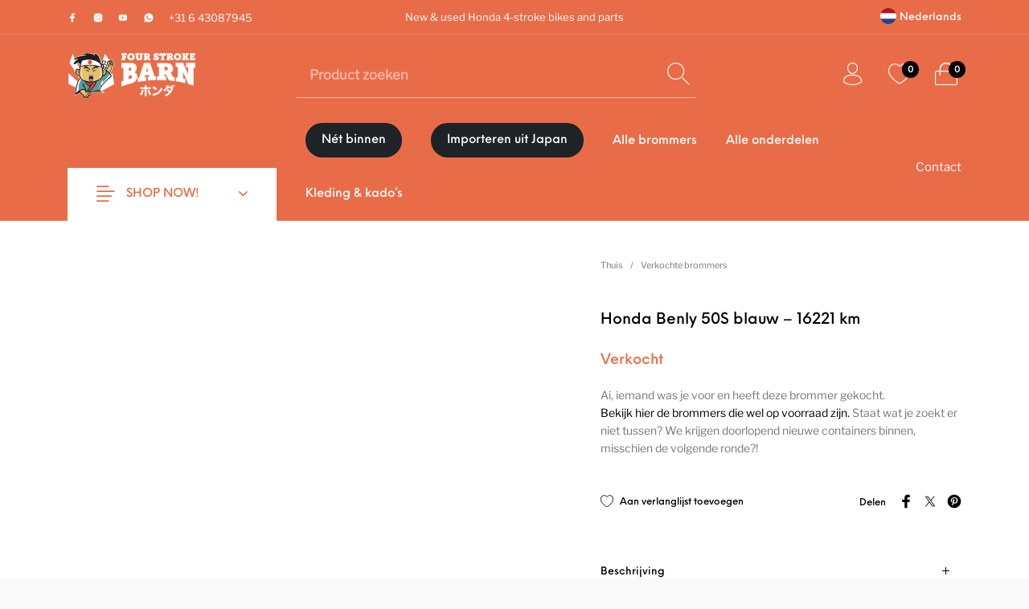

--- FILE ---
content_type: text/html; charset=UTF-8
request_url: https://fourstrokebarn.com/product/honda-benly-50s-blauw-16221-km/
body_size: 57981
content:
<!DOCTYPE html><html lang="nl-NL" class="no-js"><head><script data-no-optimize="1">var litespeed_docref=sessionStorage.getItem("litespeed_docref");litespeed_docref&&(Object.defineProperty(document,"referrer",{get:function(){return litespeed_docref}}),sessionStorage.removeItem("litespeed_docref"));</script> <meta charset="UTF-8"><meta name="viewport" content="width=device-width, initial-scale=1.0, maximum-scale=1.0, user-scalable=0" /><link rel="profile" href="http://gmpg.org/xfn/11"><link rel="pingback" href="https://fourstrokebarn.com/xmlrpc.php"> <script type="litespeed/javascript">document.documentElement.className=document.documentElement.className+' yes-js js_active js'</script> <meta name='robots' content='index, follow, max-image-preview:large, max-snippet:-1, max-video-preview:-1' /><title>Honda Benly 50S blauw - 16221 km &#183; Fourstrokebarn Honda &amp; Parts</title><meta name="description" content="Verkocht Ai, iemand was je voor en heeft deze brommer gekocht. Bekijk hier de brommers die wel op voorraad zijn. Staat wat je zoekt er niet tussen? We krijgen doorlopend nieuwe containers binnen, misschien de volgende ronde?!  &#183; Verkochte brommers." /><link rel="canonical" href="https://fourstrokebarn.com/product/honda-benly-50s-blauw-16221-km/" /><meta property="og:locale" content="nl_NL" /><meta property="og:type" content="product" /><meta property="og:title" content="Honda Benly 50S blauw - 16221 km" /><meta property="og:description" content="Verkocht Ai, iemand was je voor en heeft deze brommer gekocht. Bekijk hier de brommers die wel op voorraad zijn. Staat wat je zoekt er niet tussen? We krijgen doorlopend nieuwe containers binnen, misschien de volgende ronde?!  &#183; Verkochte brommers." /><meta property="og:url" content="https://fourstrokebarn.com/product/honda-benly-50s-blauw-16221-km/" /><meta property="og:site_name" content="Fourstrokebarn" /><meta property="article:modified_time" content="2024-02-17T10:03:53+00:00" /><meta property="og:image" content="http://fourstrokebarn.com/wp-content/uploads/2022/05/PTX_6937-1.jpg" /><meta property="og:image:width" content="2061" /><meta property="og:image:height" content="2560" /><meta property="og:image:type" content="image/jpeg" /><meta property="og:image" content="https://fourstrokebarn.com/wp-content/uploads/2022/05/PTX_6937-2-1-scaled.jpg" /><meta property="og:image:width" content="2060" /><meta property="og:image:height" content="2560" /><meta property="og:image:type" content="image/jpeg" /><meta property="og:image" content="https://fourstrokebarn.com/wp-content/uploads/2022/05/PTX_6937-3-1-scaled.jpg" /><meta property="og:image:width" content="2060" /><meta property="og:image:height" content="2560" /><meta property="og:image:type" content="image/jpeg" /><meta property="og:image" content="https://fourstrokebarn.com/wp-content/uploads/2022/05/PTX_6937-4-1-scaled.jpg" /><meta property="og:image:width" content="2060" /><meta property="og:image:height" content="2560" /><meta property="og:image:type" content="image/jpeg" /><meta property="og:image" content="https://fourstrokebarn.com/wp-content/uploads/2022/05/PTX_6937-5-1-scaled.jpg" /><meta property="og:image:width" content="2060" /><meta property="og:image:height" content="2560" /><meta property="og:image:type" content="image/jpeg" /><meta property="og:image" content="https://fourstrokebarn.com/wp-content/uploads/2022/05/PTX_6937-6-1-scaled.jpg" /><meta property="og:image:width" content="2060" /><meta property="og:image:height" content="2560" /><meta property="og:image:type" content="image/jpeg" /><meta property="og:image" content="https://fourstrokebarn.com/wp-content/uploads/2022/05/PTX_6937-7-1-scaled.jpg" /><meta property="og:image:width" content="2060" /><meta property="og:image:height" content="2560" /><meta property="og:image:type" content="image/jpeg" /><meta property="og:image" content="https://fourstrokebarn.com/wp-content/uploads/2022/05/PTX_6937-8-1-scaled.jpg" /><meta property="og:image:width" content="2060" /><meta property="og:image:height" content="2560" /><meta property="og:image:type" content="image/jpeg" /><meta name="twitter:card" content="summary_large_image" /><meta name="twitter:label1" content="Prijs" /><meta name="twitter:data1" content="" /><meta name="twitter:label2" content="Beschikbaarheid" /><meta name="twitter:data2" content="Uitverkocht" /> <script type="application/ld+json" class="yoast-schema-graph">{"@context":"https://schema.org","@graph":[{"@type":["WebPage","ItemPage"],"@id":"https://fourstrokebarn.com/product/honda-benly-50s-blauw-16221-km/","url":"https://fourstrokebarn.com/product/honda-benly-50s-blauw-16221-km/","name":"Honda Benly 50S blauw - 16221 km &#183; Fourstrokebarn Honda & Parts","isPartOf":{"@id":"https://fourstrokebarn.com/#website"},"primaryImageOfPage":{"@id":"https://fourstrokebarn.com/product/honda-benly-50s-blauw-16221-km/#primaryimage"},"image":{"@id":"https://fourstrokebarn.com/product/honda-benly-50s-blauw-16221-km/#primaryimage"},"thumbnailUrl":"https://fourstrokebarn.com/wp-content/uploads/2022/05/PTX_6937-1.jpg","description":"Verkocht Ai, iemand was je voor en heeft deze brommer gekocht. Bekijk hier de brommers die wel op voorraad zijn. Staat wat je zoekt er niet tussen? We krijgen doorlopend nieuwe containers binnen, misschien de volgende ronde?! &#183; Verkochte brommers.","breadcrumb":{"@id":"https://fourstrokebarn.com/product/honda-benly-50s-blauw-16221-km/#breadcrumb"},"inLanguage":"nl-NL","potentialAction":{"@type":"BuyAction","target":"https://fourstrokebarn.com/product/honda-benly-50s-blauw-16221-km/"}},{"@type":"ImageObject","inLanguage":"nl-NL","@id":"https://fourstrokebarn.com/product/honda-benly-50s-blauw-16221-km/#primaryimage","url":"https://fourstrokebarn.com/wp-content/uploads/2022/05/PTX_6937-1.jpg","contentUrl":"https://fourstrokebarn.com/wp-content/uploads/2022/05/PTX_6937-1.jpg","width":2061,"height":2560},{"@type":"BreadcrumbList","@id":"https://fourstrokebarn.com/product/honda-benly-50s-blauw-16221-km/#breadcrumb","itemListElement":[{"@type":"ListItem","position":1,"name":"Home","item":"https://fourstrokebarn.com/"},{"@type":"ListItem","position":2,"name":"Winkel","item":"https://fourstrokebarn.com/winkel/"},{"@type":"ListItem","position":3,"name":"Honda Benly 50S blauw &#8211; 16221 km"}]},{"@type":"WebSite","@id":"https://fourstrokebarn.com/#website","url":"https://fourstrokebarn.com/","name":"Fourstrokebarn","description":"New &amp; used Honda 4-stroke classic bikes &amp; parts","publisher":{"@id":"https://fourstrokebarn.com/#organization"},"potentialAction":[{"@type":"SearchAction","target":{"@type":"EntryPoint","urlTemplate":"https://fourstrokebarn.com/?s={search_term_string}"},"query-input":{"@type":"PropertyValueSpecification","valueRequired":true,"valueName":"search_term_string"}}],"inLanguage":"nl-NL"},{"@type":"Organization","@id":"https://fourstrokebarn.com/#organization","name":"Fourstrokebarn","url":"https://fourstrokebarn.com/","logo":{"@type":"ImageObject","inLanguage":"nl-NL","@id":"https://fourstrokebarn.com/#/schema/logo/image/","url":"https://fourstrokebarn.com/wp-content/uploads/2017/01/Foutstrokebarn_web_logo_rood.png","contentUrl":"https://fourstrokebarn.com/wp-content/uploads/2017/01/Foutstrokebarn_web_logo_rood.png","width":355,"height":163,"caption":"Fourstrokebarn"},"image":{"@id":"https://fourstrokebarn.com/#/schema/logo/image/"},"sameAs":["https://www.facebook.com/fourstrokebarn"]}]}</script> <meta property="product:price:currency" content="EUR" /><meta property="og:availability" content="out of stock" /><meta property="product:availability" content="out of stock" /><meta property="product:condition" content="new" /><link rel="alternate" type="application/rss+xml" title="Fourstrokebarn &raquo; feed" href="https://fourstrokebarn.com/feed/" /><link rel="alternate" type="application/rss+xml" title="Fourstrokebarn &raquo; reacties feed" href="https://fourstrokebarn.com/comments/feed/" /><link rel="alternate" type="application/rss+xml" title="Fourstrokebarn &raquo; Honda Benly 50S blauw – 16221 km reacties feed" href="https://fourstrokebarn.com/product/honda-benly-50s-blauw-16221-km/feed/" /><link rel="alternate" title="oEmbed (JSON)" type="application/json+oembed" href="https://fourstrokebarn.com/wp-json/oembed/1.0/embed?url=https%3A%2F%2Ffourstrokebarn.com%2Fproduct%2Fhonda-benly-50s-blauw-16221-km%2F" /><link rel="alternate" title="oEmbed (XML)" type="text/xml+oembed" href="https://fourstrokebarn.com/wp-json/oembed/1.0/embed?url=https%3A%2F%2Ffourstrokebarn.com%2Fproduct%2Fhonda-benly-50s-blauw-16221-km%2F&#038;format=xml" />
 <script src="//www.googletagmanager.com/gtag/js?id=G-28PH4VXE5V"  data-cfasync="false" data-wpfc-render="false" type="text/javascript" async></script> <script data-cfasync="false" data-wpfc-render="false" type="text/javascript">var mi_version = '9.11.1';
				var mi_track_user = true;
				var mi_no_track_reason = '';
								var MonsterInsightsDefaultLocations = {"page_location":"https:\/\/fourstrokebarn.com\/product\/honda-benly-50s-blauw-16221-km\/"};
								if ( typeof MonsterInsightsPrivacyGuardFilter === 'function' ) {
					var MonsterInsightsLocations = (typeof MonsterInsightsExcludeQuery === 'object') ? MonsterInsightsPrivacyGuardFilter( MonsterInsightsExcludeQuery ) : MonsterInsightsPrivacyGuardFilter( MonsterInsightsDefaultLocations );
				} else {
					var MonsterInsightsLocations = (typeof MonsterInsightsExcludeQuery === 'object') ? MonsterInsightsExcludeQuery : MonsterInsightsDefaultLocations;
				}

								var disableStrs = [
										'ga-disable-G-28PH4VXE5V',
									];

				/* Function to detect opted out users */
				function __gtagTrackerIsOptedOut() {
					for (var index = 0; index < disableStrs.length; index++) {
						if (document.cookie.indexOf(disableStrs[index] + '=true') > -1) {
							return true;
						}
					}

					return false;
				}

				/* Disable tracking if the opt-out cookie exists. */
				if (__gtagTrackerIsOptedOut()) {
					for (var index = 0; index < disableStrs.length; index++) {
						window[disableStrs[index]] = true;
					}
				}

				/* Opt-out function */
				function __gtagTrackerOptout() {
					for (var index = 0; index < disableStrs.length; index++) {
						document.cookie = disableStrs[index] + '=true; expires=Thu, 31 Dec 2099 23:59:59 UTC; path=/';
						window[disableStrs[index]] = true;
					}
				}

				if ('undefined' === typeof gaOptout) {
					function gaOptout() {
						__gtagTrackerOptout();
					}
				}
								window.dataLayer = window.dataLayer || [];

				window.MonsterInsightsDualTracker = {
					helpers: {},
					trackers: {},
				};
				if (mi_track_user) {
					function __gtagDataLayer() {
						dataLayer.push(arguments);
					}

					function __gtagTracker(type, name, parameters) {
						if (!parameters) {
							parameters = {};
						}

						if (parameters.send_to) {
							__gtagDataLayer.apply(null, arguments);
							return;
						}

						if (type === 'event') {
														parameters.send_to = monsterinsights_frontend.v4_id;
							var hookName = name;
							if (typeof parameters['event_category'] !== 'undefined') {
								hookName = parameters['event_category'] + ':' + name;
							}

							if (typeof MonsterInsightsDualTracker.trackers[hookName] !== 'undefined') {
								MonsterInsightsDualTracker.trackers[hookName](parameters);
							} else {
								__gtagDataLayer('event', name, parameters);
							}
							
						} else {
							__gtagDataLayer.apply(null, arguments);
						}
					}

					__gtagTracker('js', new Date());
					__gtagTracker('set', {
						'developer_id.dZGIzZG': true,
											});
					if ( MonsterInsightsLocations.page_location ) {
						__gtagTracker('set', MonsterInsightsLocations);
					}
										__gtagTracker('config', 'G-28PH4VXE5V', {"forceSSL":"true"} );
										window.gtag = __gtagTracker;										(function () {
						/* https://developers.google.com/analytics/devguides/collection/analyticsjs/ */
						/* ga and __gaTracker compatibility shim. */
						var noopfn = function () {
							return null;
						};
						var newtracker = function () {
							return new Tracker();
						};
						var Tracker = function () {
							return null;
						};
						var p = Tracker.prototype;
						p.get = noopfn;
						p.set = noopfn;
						p.send = function () {
							var args = Array.prototype.slice.call(arguments);
							args.unshift('send');
							__gaTracker.apply(null, args);
						};
						var __gaTracker = function () {
							var len = arguments.length;
							if (len === 0) {
								return;
							}
							var f = arguments[len - 1];
							if (typeof f !== 'object' || f === null || typeof f.hitCallback !== 'function') {
								if ('send' === arguments[0]) {
									var hitConverted, hitObject = false, action;
									if ('event' === arguments[1]) {
										if ('undefined' !== typeof arguments[3]) {
											hitObject = {
												'eventAction': arguments[3],
												'eventCategory': arguments[2],
												'eventLabel': arguments[4],
												'value': arguments[5] ? arguments[5] : 1,
											}
										}
									}
									if ('pageview' === arguments[1]) {
										if ('undefined' !== typeof arguments[2]) {
											hitObject = {
												'eventAction': 'page_view',
												'page_path': arguments[2],
											}
										}
									}
									if (typeof arguments[2] === 'object') {
										hitObject = arguments[2];
									}
									if (typeof arguments[5] === 'object') {
										Object.assign(hitObject, arguments[5]);
									}
									if ('undefined' !== typeof arguments[1].hitType) {
										hitObject = arguments[1];
										if ('pageview' === hitObject.hitType) {
											hitObject.eventAction = 'page_view';
										}
									}
									if (hitObject) {
										action = 'timing' === arguments[1].hitType ? 'timing_complete' : hitObject.eventAction;
										hitConverted = mapArgs(hitObject);
										__gtagTracker('event', action, hitConverted);
									}
								}
								return;
							}

							function mapArgs(args) {
								var arg, hit = {};
								var gaMap = {
									'eventCategory': 'event_category',
									'eventAction': 'event_action',
									'eventLabel': 'event_label',
									'eventValue': 'event_value',
									'nonInteraction': 'non_interaction',
									'timingCategory': 'event_category',
									'timingVar': 'name',
									'timingValue': 'value',
									'timingLabel': 'event_label',
									'page': 'page_path',
									'location': 'page_location',
									'title': 'page_title',
									'referrer' : 'page_referrer',
								};
								for (arg in args) {
																		if (!(!args.hasOwnProperty(arg) || !gaMap.hasOwnProperty(arg))) {
										hit[gaMap[arg]] = args[arg];
									} else {
										hit[arg] = args[arg];
									}
								}
								return hit;
							}

							try {
								f.hitCallback();
							} catch (ex) {
							}
						};
						__gaTracker.create = newtracker;
						__gaTracker.getByName = newtracker;
						__gaTracker.getAll = function () {
							return [];
						};
						__gaTracker.remove = noopfn;
						__gaTracker.loaded = true;
						window['__gaTracker'] = __gaTracker;
					})();
									} else {
										console.log("");
					(function () {
						function __gtagTracker() {
							return null;
						}

						window['__gtagTracker'] = __gtagTracker;
						window['gtag'] = __gtagTracker;
					})();
									}</script> <style id='wp-img-auto-sizes-contain-inline-css' type='text/css'>img:is([sizes=auto i],[sizes^="auto," i]){contain-intrinsic-size:3000px 1500px}
/*# sourceURL=wp-img-auto-sizes-contain-inline-css */</style><style id="litespeed-ucss">@keyframes GLS-loader{0%{top:8px;height:64px}50%,to{top:24px;height:32px}}@-webkit-keyframes no_space_and_hidden{to{width:0;height:0;visibility:hidden}}@keyframes no_space_and_hidden{to{width:0;height:0;visibility:hidden}}@-webkit-keyframes shop_tooltip_hover_in{0%{-webkit-transform:translate3d(-130%,0,0);transform:translate3d(-130%,0,0);opacity:0}to{-webkit-transform:translate3d(-100%,0,0);transform:translate3d(-100%,0,0);opacity:1}}@keyframes shop_tooltip_hover_in{0%{-webkit-transform:translate3d(-130%,0,0);transform:translate3d(-130%,0,0);opacity:0}to{-webkit-transform:translate3d(-100%,0,0);transform:translate3d(-100%,0,0);opacity:1}}@-webkit-keyframes shop_tooltip_hover_out{0%{-webkit-transform:translate3d(-100%,0,0);transform:translate3d(-100%,0,0);opacity:1}to{-webkit-transform:translate3d(-130%,0,0);transform:translate3d(-130%,0,0);opacity:0}}@keyframes shop_tooltip_hover_out{0%{-webkit-transform:translate3d(-100%,0,0);transform:translate3d(-100%,0,0);opacity:1}to{-webkit-transform:translate3d(-130%,0,0);transform:translate3d(-130%,0,0);opacity:0}}@-webkit-keyframes sticky_header_out{to{height:0;visibility:hidden;overflow:hidden}}@keyframes sticky_header_out{to{height:0;visibility:hidden;overflow:hidden}}@-webkit-keyframes product_fade_in{to{opacity:1;-webkit-transform:scale(1);transform:scale(1)}}@keyframes product_fade_in{to{opacity:1;-webkit-transform:scale(1);transform:scale(1)}}.wp-lightbox-container button:focus-visible{outline:3px auto rgba(90,90,90,.25);outline:3px auto -webkit-focus-ring-color;outline-offset:3px}.wp-lightbox-container button:not(:hover):not(:active):not(.has-background){background-color:rgba(90,90,90,.25);border:0}.wp-lightbox-overlay .close-button:not(:hover):not(:active):not(.has-background){background:0 0;border:0}ul{box-sizing:border-box}.entry-content{counter-reset:footnotes}:root{--wp--preset--font-size--normal:16px;--wp--preset--font-size--huge:42px}.screen-reader-text{word-wrap:normal!important;margin:-1px}.screen-reader-text:focus{clip:auto!important;background-color:#ddd;-webkit-clip-path:none;clip-path:none;color:#444;display:block;font-size:1em;height:auto;left:5px;line-height:normal;padding:15px 23px 14px;text-decoration:none;top:5px;width:auto;z-index:100000}@font-face{font-display:swap;font-family:FontAwesome;src:url(/wp-content/plugins/yith-woocommerce-wishlist/assets/fonts/fontawesome-webfont.eot?v=4.7.0);src:url(/wp-content/plugins/yith-woocommerce-wishlist/assets/fonts/fontawesome-webfont.eot?#iefix&v=4.7.0)format("embedded-opentype"),url(/wp-content/plugins/yith-woocommerce-wishlist/assets/fonts/fontawesome-webfont.woff2?v=4.7.0)format("woff2"),url(/wp-content/plugins/yith-woocommerce-wishlist/assets/fonts/fontawesome-webfont.woff?v=4.7.0)format("woff"),url(/wp-content/plugins/yith-woocommerce-wishlist/assets/fonts/fontawesome-webfont.ttf?v=4.7.0)format("truetype"),url(/wp-content/plugins/yith-woocommerce-wishlist/assets/fonts/fontawesome-webfont.svg?v=4.7.0#fontawesomeregular)format("svg");font-weight:400;font-style:normal}:root{--woocommerce:#7f54b3;--wc-green:#7ad03a;--wc-red:#a00;--wc-orange:#ffba00;--wc-blue:#2ea2cc;--wc-primary:#7f54b3;--wc-primary-text:#fff;--wc-secondary:#e9e6ed;--wc-secondary-text:#515151;--wc-highlight:#b3af54;--wc-highligh-text:#fff;--wc-content-bg:#fff;--wc-subtext:#767676}@font-face{font-display:swap;font-family:star;src:url(/wp-content/plugins/woocommerce/assets/fonts/star.eot);src:url(/wp-content/plugins/woocommerce/assets/fonts/star.eot?#iefix)format("embedded-opentype"),url(/wp-content/plugins/woocommerce/assets/fonts/star.woff)format("woff"),url(/wp-content/plugins/woocommerce/assets/fonts/star.ttf)format("truetype"),url(/wp-content/plugins/woocommerce/assets/fonts/star.svg#star)format("svg");font-weight:400;font-style:normal}@font-face{font-display:swap;font-family:WooCommerce;src:url(/wp-content/plugins/woocommerce/assets/fonts/WooCommerce.eot);src:url(/wp-content/plugins/woocommerce/assets/fonts/WooCommerce.eot?#iefix)format("embedded-opentype"),url(/wp-content/plugins/woocommerce/assets/fonts/WooCommerce.woff)format("woff"),url(/wp-content/plugins/woocommerce/assets/fonts/WooCommerce.ttf)format("truetype"),url(/wp-content/plugins/woocommerce/assets/fonts/WooCommerce.svg#WooCommerce)format("svg");font-weight:400;font-style:normal}a.add_to_wishlist{cursor:pointer}.yith-wcwl-add-to-wishlist{margin-top:10px}.yith-wcwl-add-button a.add_to_wishlist{margin:0;box-shadow:none;text-shadow:none}@font-face{font-display:swap;font-family:"swiper-icons";src:url(data:application/font-woff;charset=utf-8;base64,\ [base64]//wADZ2x5ZgAAAywAAADMAAAD2MHtryVoZWFkAAABbAAAADAAAAA2E2+eoWhoZWEAAAGcAAAAHwAAACQC9gDzaG10eAAAAigAAAAZAAAArgJkABFsb2NhAAAC0AAAAFoAAABaFQAUGG1heHAAAAG8AAAAHwAAACAAcABAbmFtZQAAA/gAAAE5AAACXvFdBwlwb3N0AAAFNAAAAGIAAACE5s74hXjaY2BkYGAAYpf5Hu/j+W2+MnAzMYDAzaX6QjD6/4//Bxj5GA8AuRwMYGkAPywL13jaY2BkYGA88P8Agx4j+/8fQDYfA1AEBWgDAIB2BOoAeNpjYGRgYNBh4GdgYgABEMnIABJzYNADCQAACWgAsQB42mNgYfzCOIGBlYGB0YcxjYGBwR1Kf2WQZGhhYGBiYGVmgAFGBiQQkOaawtDAoMBQxXjg/wEGPcYDDA4wNUA2CCgwsAAAO4EL6gAAeNpj2M0gyAACqxgGNWBkZ2D4/wMA+xkDdgAAAHjaY2BgYGaAYBkGRgYQiAHyGMF8FgYHIM3DwMHABGQrMOgyWDLEM1T9/w8UBfEMgLzE////P/5//f/V/xv+r4eaAAeMbAxwIUYmIMHEgKYAYjUcsDAwsLKxc3BycfPw8jEQA/[base64]/uznmfPFBNODM2K7MTQ45YEAZqGP81AmGGcF3iPqOop0r1SPTaTbVkfUe4HXj97wYE+yNwWYxwWu4v1ugWHgo3S1XdZEVqWM7ET0cfnLGxWfkgR42o2PvWrDMBSFj/IHLaF0zKjRgdiVMwScNRAoWUoH78Y2icB/yIY09An6AH2Bdu/UB+yxopYshQiEvnvu0dURgDt8QeC8PDw7Fpji3fEA4z/PEJ6YOB5hKh4dj3EvXhxPqH/SKUY3rJ7srZ4FZnh1PMAtPhwP6fl2PMJMPDgeQ4rY8YT6Gzao0eAEA409DuggmTnFnOcSCiEiLMgxCiTI6Cq5DZUd3Qmp10vO0LaLTd2cjN4fOumlc7lUYbSQcZFkutRG7g6JKZKy0RmdLY680CDnEJ+UMkpFFe1RN7nxdVpXrC4aTtnaurOnYercZg2YVmLN/d/gczfEimrE/fs/bOuq29Zmn8tloORaXgZgGa78yO9/cnXm2BpaGvq25Dv9S4E9+5SIc9PqupJKhYFSSl47+Qcr1mYNAAAAeNptw0cKwkAAAMDZJA8Q7OUJvkLsPfZ6zFVERPy8qHh2YER+3i/BP83vIBLLySsoKimrqKqpa2hp6+jq6RsYGhmbmJqZSy0sraxtbO3sHRydnEMU4uR6yx7JJXveP7WrDycAAAAAAAH//wACeNpjYGRgYOABYhkgZgJCZgZNBkYGLQZtIJsFLMYAAAw3ALgAeNolizEKgDAQBCchRbC2sFER0YD6qVQiBCv/H9ezGI6Z5XBAw8CBK/m5iQQVauVbXLnOrMZv2oLdKFa8Pjuru2hJzGabmOSLzNMzvutpB3N42mNgZGBg4GKQYzBhYMxJLMlj4GBgAYow/P/PAJJhLM6sSoWKfWCAAwDAjgbRAAB42mNgYGBkAIIbCZo5IPrmUn0hGA0AO8EFTQAA)format("woff");font-weight:400;font-style:normal}:root{--swiper-theme-color:#007aff;--swiper-navigation-size:44px}body{margin:0;padding:0;background:#fff;font-family:"Helvetica Neue",Helvetica,Roboto,Arial,sans-serif;font-weight:400;line-height:1.4;color:#777;-webkit-font-smoothing:antialiased;-moz-osx-font-smoothing:grayscale}.wpml-ls-flag{display:inline-block}.GLS-pickup{display:none}.GLS-pickup__overlay{position:fixed;height:100%;width:100%;z-index:9999;background:rgba(255,255,255,.9);top:0;left:0}.GLS-pickup__mapWrapper{z-index:99991;position:absolute;top:18%;left:7%;width:86%;min-height:50%;min-height:50vh;display:flex}.GLS-pickup__map-loader{width:62%;height:100%;display:none;z-index:99999;opacity:.9;margin:auto}.GLS-loader div,.GLS-pickup__map{display:inline-block;position:absolute}.GLS-pickup__map{right:0;top:0;width:62%;height:100%;vertical-align:top}.GLS-pickup__title{font-size:2em;margin-bottom:1em}.GLS-pickup__options{display:inline-block;width:38%;min-height:100%;vertical-align:top;background:#f7f7f7;padding:20px 40px}.GLS-pickup__error{padding:40px 61px;position:fixed;background-color:#fff;color:#000;top:50%;left:50%;transform:translateX(-50%) translateY(-50%);z-index:9999;box-shadow:0 3px 6.51px .49px rgba(0,0,0,.1);font-size:25px;line-height:1.5em;display:none}.GLS-pickup__close{position:fixed;top:8%;left:88%;z-index:9999}.GLS-pickup__close:after{display:inline-block;content:"X";font-size:40px;font-weight:300;color:#9c9c9c;cursor:pointer}.GLS-pickup__validate{width:90%;margin-top:20px;text-align:center}.GLS-loader{position:relative;width:80px;height:80px;z-index:99999;top:50%;top:calc(50% - 40px);left:50%;left:calc(50% - 40px)}.GLS-loader div{left:8px;width:16px;background:#fdbc3b;animation:GLS-loader 1.2s cubic-bezier(0,.5,.5,1) infinite}.GLS-loader div:nth-child(1){left:8px;animation-delay:-.24s}.GLS-loader div:nth-child(2){left:32px;animation-delay:-.12s}.GLS-loader div:nth-child(3){left:56px;animation-delay:0}@media (max-width:768px){.GLS-pickup__mapWrapper{display:inline-block;top:10%;left:5%;width:90%;min-height:0}.GLS-pickup__options{position:absolute;top:100%;top:45vh;width:100%;min-height:50%}.GLS-pickup__map{width:100%;height:45%;height:45vh}.GLS-pickup__close{top:2%;top:2vh}.GLS-pickup__error{padding:40px 20px;width:90%;left:5%;top:50%;font-size:16px;transform:translateY(-50%)}}button.GLS-pickup__validate{background-color:#febe10;border-color:#febe10;color:#000}.GLS-loader div,button.GLS-pickup__validate:hover{background-color:#febe10}button.pswp__button{box-shadow:none!important;background-image:url(/wp-content/plugins/woocommerce/assets/css/photoswipe/default-skin/default-skin.png)!important}button.pswp__button,button.pswp__button--arrow--left::before,button.pswp__button--arrow--right::before,button.pswp__button:hover{background-color:transparent!important}button.pswp__button--arrow--left,button.pswp__button--arrow--left:hover,button.pswp__button--arrow--right,button.pswp__button--arrow--right:hover{background-image:none!important}button.pswp__button--close:hover{background-position:0-44px}button.pswp__button--zoom:hover{background-position:-88px 0}.pswp{display:none;position:absolute;width:100%;height:100%;left:0;top:0;overflow:hidden;-ms-touch-action:none;touch-action:none;z-index:1500;-webkit-text-size-adjust:100%;-webkit-backface-visibility:hidden;outline:0}.pswp *{-webkit-box-sizing:border-box;box-sizing:border-box}.pswp__bg,.pswp__scroll-wrap{position:absolute;left:0;top:0;width:100%;height:100%}.pswp__bg{background:#000;opacity:0;-webkit-transform:translateZ(0);transform:translateZ(0);-webkit-backface-visibility:hidden}.pswp__scroll-wrap{overflow:hidden}.pswp__container{-ms-touch-action:none;touch-action:none;position:absolute;left:0;right:0;top:0;bottom:0;-webkit-user-select:none;-moz-user-select:none;-ms-user-select:none;user-select:none;-webkit-tap-highlight-color:transparent;-webkit-touch-callout:none}.pswp__bg{will-change:opacity;-webkit-transition:opacity 333ms cubic-bezier(.4,0,.22,1);transition:opacity 333ms cubic-bezier(.4,0,.22,1)}.pswp__container{-webkit-backface-visibility:hidden}.pswp__item{position:absolute;left:0;right:0;top:0;bottom:0;overflow:hidden}.pswp__button{position:relative;background:0 0;cursor:pointer;overflow:visible;-webkit-appearance:none;display:block;border:0;padding:0;margin:0;float:right;opacity:.75;-webkit-transition:opacity .2s;transition:opacity .2s;-webkit-box-shadow:none;box-shadow:none}.pswp__button:focus,.pswp__button:hover{opacity:1}.pswp__button:active{outline:0;opacity:.9}.pswp__button::-moz-focus-inner{padding:0;border:0}.pswp__button,.pswp__button--arrow--left:before,.pswp__button--arrow--right:before{background:url(/wp-content/plugins/woocommerce/assets/css/photoswipe/default-skin/default-skin.png)0 0 no-repeat;background-size:264px 88px;width:44px;height:44px}.pswp__button--arrow--left:before,.pswp__button--arrow--right:before{content:"";top:35px;background-color:rgba(0,0,0,.3);height:30px;width:32px;position:absolute}.pswp__button--close{background-position:0-44px}.pswp__button--share{background-position:-44px -44px}.pswp__button--fs{display:none}.pswp__button--zoom{display:none;background-position:-88px 0}.pswp__button--arrow--left,.pswp__button--arrow--right{background:0 0;top:50%;margin-top:-50px;width:70px;height:100px;position:absolute}.pswp__button--arrow--left{left:0}.pswp__button--arrow--right{right:0}.pswp__button--arrow--left:before{left:6px;background-position:-138px -44px}.pswp__button--arrow--right:before{right:6px;background-position:-94px -44px}.pswp__counter,.pswp__share-modal{-webkit-user-select:none;-moz-user-select:none;-ms-user-select:none;user-select:none}.pswp__share-modal{display:block;background:rgba(0,0,0,.5);width:100%;height:100%;top:0;left:0;padding:10px;position:absolute;z-index:1600;opacity:0;-webkit-transition:opacity .25s ease-out;transition:opacity .25s ease-out;-webkit-backface-visibility:hidden;will-change:opacity}.no-js .dropdown.menu ul,.pswp__share-modal--hidden{display:none}.pswp__share-tooltip{z-index:1620;position:absolute;background:#fff;top:56px;border-radius:2px;display:block;width:auto;right:44px;-webkit-box-shadow:0 2px 5px rgba(0,0,0,.25);box-shadow:0 2px 5px rgba(0,0,0,.25);-webkit-transform:translateY(6px);-ms-transform:translateY(6px);transform:translateY(6px);-webkit-transition:-webkit-transform .25s;transition:transform .25s;-webkit-backface-visibility:hidden;will-change:transform}.pswp__counter{position:absolute;left:0;top:0;height:44px;font-size:13px;line-height:44px;color:#fff;opacity:.75;padding:0 10px}.pswp__caption{position:absolute;left:0;bottom:0;width:100%;min-height:44px}.pswp__caption__center{text-align:left;max-width:420px;margin:0 auto;font-size:13px;padding:10px;line-height:20px;color:#ccc}.pswp__preloader{width:44px;height:44px;position:absolute;top:0;left:50%;margin-left:-22px;opacity:0;-webkit-transition:opacity .25s ease-out;transition:opacity .25s ease-out;will-change:opacity;direction:ltr}.pswp__preloader__icn{width:20px;height:20px;margin:12px}@media screen and (max-width:1024px){.pswp__preloader{position:relative;left:auto;top:auto;margin:0;float:right}}.pswp__ui{-webkit-font-smoothing:auto;visibility:visible;opacity:1;z-index:1550}.pswp__top-bar{position:absolute;left:0;top:0;height:44px;width:100%}.pswp__caption,.pswp__top-bar{-webkit-backface-visibility:hidden;will-change:opacity;-webkit-transition:opacity 333ms cubic-bezier(.4,0,.22,1);transition:opacity 333ms cubic-bezier(.4,0,.22,1);background-color:rgba(0,0,0,.5)}.pswp__ui--hidden .pswp__button--arrow--left,.pswp__ui--hidden .pswp__button--arrow--right,.pswp__ui--hidden .pswp__caption,.pswp__ui--hidden .pswp__top-bar{opacity:.001}.wpml-ls-menu-item .wpml-ls-flag+span{margin-left:.3em}ul .wpml-ls-menu-item a{display:flex;align-items:center}@font-face{font-display:swap;font-family:"the-hanger";src:url(/wp-content/themes/the-hanger/inc/fonts/thehanger-icons/fonts/the-hanger.woff2?374wvc)format("woff2"),url(/wp-content/themes/the-hanger/inc/fonts/thehanger-icons/fonts/the-hanger.ttf?374wvc)format("truetype"),url(/wp-content/themes/the-hanger/inc/fonts/thehanger-icons/fonts/the-hanger.woff?374wvc)format("woff"),url(/wp-content/themes/the-hanger/inc/fonts/thehanger-icons/fonts/the-hanger.svg?374wvc#the-hanger)format("svg");font-weight:400;font-style:normal}[class^=thehanger-icons-]{font-family:"the-hanger"!important;speak:none;font-style:normal;font-weight:400;font-variant:normal;text-transform:none;line-height:1;-webkit-font-smoothing:antialiased;-moz-osx-font-smoothing:grayscale}.thehanger-icons-alignment_align-all-1:before{content:""}.thehanger-icons-hamburger:before{content:""}.thehanger-icons-search:before{content:""}.thehanger-icons-wishlist:before{content:""}.thehanger-icons-account:before{content:""}.thehanger-icons-shopping-bag:before{content:""}html{font-family:sans-serif;line-height:1.15;-ms-text-size-adjust:100%;-webkit-text-size-adjust:100%;-webkit-box-sizing:border-box;box-sizing:border-box;font-size:16px;-webkit-tap-highlight-color:transparent;word-wrap:break-word}.et_bloom .et_bloom_form_container .et_bloom_form_content input,footer,header,main,nav,section{display:block}h1{font-size:2em}hr{-webkit-box-sizing:content-box;box-sizing:content-box;overflow:visible;clear:both;max-width:1280px;height:0;margin:1.25rem auto;border-top:0;border-right:0;border-bottom:1px solid rgba(119,119,119,.5);border-left:0;margin-bottom:2rem;margin-top:2rem;border-bottom-color:#777}a,small{line-height:inherit}a{background-color:transparent;-webkit-text-decoration-skip:objects;color:inherit;text-decoration:none;cursor:pointer}a:active,a:hover{outline-width:0}small{font-size:80%}img{border-style:none;display:inline-block;vertical-align:middle;max-width:100%;height:auto;-ms-interpolation-mode:bicubic}svg:not(:root){overflow:hidden}button,input,select{font-size:100%}input,select{margin:0}button,input{overflow:visible}input{line-height:1.15}select{text-transform:none}[type=submit]::-moz-focus-inner,button::-moz-focus-inner{border-style:none;padding:0}[type=submit]:-moz-focusring,button:-moz-focusring{outline:1px dotted ButtonText}[type=search]{outline-offset:-2px}[type=search]::-webkit-search-cancel-button,[type=search]::-webkit-search-decoration{-webkit-appearance:none}::-webkit-file-upload-button{-webkit-appearance:button;font:inherit}*,:after,:before{-webkit-box-sizing:inherit;box-sizing:inherit}select{-webkit-box-sizing:border-box;box-sizing:border-box;width:100%}button{padding:0;-moz-appearance:none;appearance:none;background:0 0}input{font-family:inherit}.row{max-width:1280px;margin-right:auto;margin-left:auto;display:-webkit-box;display:-ms-flexbox;display:flex;-webkit-box-orient:horizontal;-webkit-box-direction:normal;-ms-flex-flow:row wrap;flex-flow:row wrap}.row .row{margin-right:-.75rem;margin-left:-.75rem}@media print,screen and (min-width:40em){.row .row{margin-right:-.75rem;margin-left:-.75rem}}@media print,screen and (min-width:64em){.row .row{margin-right:-.75rem;margin-left:-.75rem}}@media screen and (min-width:80em){.row .row{margin-right:-.75rem;margin-left:-.75rem}}.row:not(.expanded) .row{max-width:none}.columns{-webkit-box-flex:1;-ms-flex:1 1 0px;flex:1 1 0px;padding-right:.75rem;padding-left:.75rem;min-width:0}.small-12{-webkit-box-flex:0;-ms-flex:0 0 100%;flex:0 0 100%;max-width:100%}.small-collapse>.columns{padding-right:0;padding-left:0}@media print,screen and (min-width:40em){.medium-4,.medium-8{-webkit-box-flex:0;-ms-flex:0 0 33.3333333333%;flex:0 0 33.3333333333%;max-width:33.3333333333%}.medium-8{-ms-flex:0 0 66.6666666667%;flex:0 0 66.6666666667%;max-width:66.6666666667%}}@media print,screen and (min-width:64em){.large-3{-webkit-box-flex:0;-ms-flex:0 0 25%;flex:0 0 25%;max-width:25%}.large-offset-3{margin-left:25%}.large-5,.large-6,.large-7{-webkit-box-flex:0;-ms-flex:0 0 41.6666666667%;flex:0 0 41.6666666667%;max-width:41.6666666667%}.large-6,.large-7{-ms-flex:0 0 50%;flex:0 0 50%;max-width:50%}.large-7{-ms-flex:0 0 58.3333333333%;flex:0 0 58.3333333333%;max-width:58.3333333333%}.large-12,.large-9{-webkit-box-flex:0;-ms-flex:0 0 75%;flex:0 0 75%;max-width:75%}.large-12{-ms-flex:0 0 100%;flex:0 0 100%;max-width:100%}}.align-top{-webkit-box-align:start;-ms-flex-align:start;align-items:flex-start}.align-middle{-webkit-box-align:center;-ms-flex-align:center;align-items:center}div,form,li,p,td,th,ul{margin:0;padding:0}h1,h2,h3{padding:0}h1,h2,h3,p{text-rendering:optimizeLegibility}p{margin-bottom:2rem;font-size:inherit;line-height:1.625}i{font-style:italic;line-height:inherit}h1,h2,h3{font-family:inherit;font-style:normal;font-weight:inherit;color:#666;font-size:1.8rem;line-height:1.3;margin:0;margin-bottom:1.25rem}h2,h3{font-size:1.6rem}h3{font-size:1.42rem}@media print,screen and (min-width:40em){h1,h2,h3{font-size:1.8rem;line-height:1.3;margin-top:0;margin-bottom:1.25rem}h2,h3{font-size:1.6rem}h3{font-size:1.42rem}}@media print,screen and (min-width:64em){h1,h2,h3{font-size:2.5rem;line-height:1.4;margin-top:0;margin-bottom:1.25rem}h2,h3{font-size:2.1rem}h3{font-size:1.74rem}}a:focus,a:hover{color:none}a img{border:0}ul{margin-bottom:2rem;list-style-position:outside;line-height:1.625;margin-left:1.25rem;list-style-type:disc}li{font-size:inherit}ul ul{margin-bottom:0;margin-top:.5rem;margin-left:2.1875rem}@media print{*{background:0 0!important;-webkit-box-shadow:none!important;box-shadow:none!important;color:#000!important;text-shadow:none!important}a,a:visited{text-decoration:underline}a[href]:after{content:" ("attr(href)")"}a[href^="#"]:after{content:""}img,tr{page-break-inside:avoid}img{max-width:100%!important}@page{margin:.5cm}h2,h3,p{orphans:3;widows:3}h2,h3{page-break-after:avoid}}[type=search]{display:block;-webkit-box-sizing:border-box;box-sizing:border-box;width:100%;margin:0 0 .75rem;border:1px solid #777;border-radius:0;background-color:transparent;-webkit-box-shadow:none;box-shadow:none;font-family:inherit;font-weight:inherit;line-height:1.4;color:inherit;-webkit-transition:all .3s;transition:all .3s;-webkit-appearance:none;-moz-appearance:none;appearance:none}[type=search]:focus,select:focus{outline:0;border:1px solid #777;background-color:rgba(119,119,119,.1);-webkit-box-shadow:0 0 5px #ddd;box-shadow:0 0 5px #ddd;-webkit-transition:all .3s;transition:all .3s}input::-webkit-input-placeholder{color:inherit}input::-moz-placeholder{color:inherit}input:-ms-input-placeholder{color:inherit}input::-ms-input-placeholder{color:inherit}input:disabled,select:disabled{background-color:#777;cursor:not-allowed}[type=submit]{-webkit-appearance:none;-moz-appearance:none;appearance:none;border-radius:0}input[type=search]{-webkit-box-sizing:border-box;box-sizing:border-box}label,select{font-weight:inherit;color:inherit}label{display:block;margin:0;line-height:1;padding:.25rem 0 .5rem;font-size:.8125rem;line-height:1.125rem}select{margin:0 0 .75rem;-webkit-appearance:none;-moz-appearance:none;appearance:none;border:1px solid #777;border-radius:0;background-color:transparent;font-family:inherit;line-height:1.4;background-image:url("data:image/svg+xml;utf8,<svg xmlns='http://www.w3.org/2000/svg' version='1.1' width='32' height='24' viewBox='0 0 32 24'><polygon points='0,0 32,0 16,24' style='fill: rgb%28221, 221, 221%29'></polygon></svg>");background-origin:content-box;background-position:right -.75rem center;background-repeat:no-repeat;-webkit-transition:all .3s;transition:all .3s}@media screen and (min-width:0){select{background-image:url([data-uri])}}select::-ms-expand{display:none}.is-invalid-input:not(:focus){border-color:#de7878;background-color:#fcf2f2}.is-invalid-input:not(:focus)::-webkit-input-placeholder{color:#de7878}.is-invalid-input:not(:focus)::-moz-placeholder{color:#de7878}.is-invalid-input:not(:focus):-ms-input-placeholder{color:#de7878}.is-invalid-input:not(:focus)::-ms-input-placeholder{color:#de7878}a.button:focus,a.button:hover{text-decoration:none}.screen-reader-text{position:absolute!important;width:1px;height:1px;padding:0;overflow:hidden;clip:rect(0,0,0,0);white-space:nowrap;-webkit-clip-path:inset(50%);clip-path:inset(50%);border:0}table{width:100%;border-radius:0;border-collapse:collapse;margin-bottom:2rem}tbody,tbody tr{background-color:transparent}tbody{border:1px solid transparent}tbody td,tbody th{padding:.5rem .625rem .625rem}tbody tr{border-bottom:1px solid transparent}.menu,.menu.vertical{-webkit-box-direction:normal}.menu{padding:0;margin:0;list-style:none;position:relative;display:-webkit-box;display:-ms-flexbox;display:flex;-ms-flex-wrap:wrap;flex-wrap:wrap;-webkit-box-orient:horizontal;-ms-flex-direction:row;flex-direction:row}.menu a{line-height:1;text-decoration:none;display:block;padding:.7rem 1rem;margin-bottom:0}.menu.vertical{-ms-flex-wrap:nowrap;flex-wrap:nowrap;-webkit-box-orient:vertical;-ms-flex-direction:column;flex-direction:column}.menu.nested{margin-right:0;margin-left:1rem}.dropdown-pane{position:absolute;z-index:10;width:300px;padding:1rem;visibility:hidden;display:none;border:0;border-radius:0;background-color:#fff;font-size:inherit}.dropdown.menu a{padding:0 1.2em}.drilldown a{padding:0;background:#fff}.accordion{margin-left:0;background:#fff;list-style-type:none}.accordion-item:first-child>:first-child{border-radius:0}.accordion-item:last-child>:last-child{border-radius:0}.accordion-title{position:relative;display:block;padding:1.125rem 0 1rem;border:0;border-bottom:0;font-size:.8125rem;line-height:1;color:#777}:last-child:not(.is-active)>.accordion-title{border-bottom:none;border-radius:0}.accordion-title:focus,.accordion-title:hover{background-color:none}.accordion-title:before{position:absolute;top:50%;right:1rem;margin-top:-.5rem;content:"+"}.accordion-content{display:none;padding:.5rem 0 0;border:0;border-bottom:0;background-color:#fff;color:#777}:last-child>.accordion-content:last-child{border-bottom:none}.pswp button.pswp__button:after,.pswp button.pswp__button:before,a{-webkit-transition:all .3s ease-in-out;transition:all .3s ease-in-out}a:focus{outline:0}p:empty{display:none}[type=search],select{height:3rem;line-height:3rem;padding:0 .75rem;font-size:.8125rem}.woocommerce-product-search:hover:before,[type=submit]{width:100%}select{background-position:right 0 center;background-size:6px 6px}select option{color:#000}table tr{border-bottom:1px solid}table tr td,table tr th{padding:.9375rem 0}table tr th{text-align:left;padding-right:.9375rem;font-weight:400}.single-product section.related:last-child,.site-header-style-1 .header-content .header-line-1 .header-line-1-wrapper .header-search .header_search_form .header_search_ajax_results_wrapper .header_search_ajax_results .product-search-result:last-child,table tr td p:last-child{margin-bottom:0}ul>li{margin-bottom:.5rem}.clear{clear:both}.site-wrapper{position:relative}.site-wrapper .site-content-wrapper{position:relative;overflow-x:hidden}.site-wrapper .site-content-wrapper .site-content{padding:1.6875rem 1.25rem}@media screen and (max-width:39.9375em){.single-product .site-wrapper .site-content-wrapper .site-content{padding:0 .7rem}}@media print,screen and (min-width:40em){.site-wrapper .site-content-wrapper .site-content{padding:2.025rem 1.5rem}}@media screen and (max-width:39.9375em){.single-product .site-wrapper .site-content-wrapper .site-content{padding:0 .84rem}}@media print,screen and (min-width:64em){.site-wrapper .site-content-wrapper .site-content{padding:2.7rem 2rem}}@media screen and (max-width:39.9375em){.single-product .site-wrapper .site-content-wrapper .site-content{padding:0 1.12rem}}@media screen and (min-width:80em){.site-wrapper .site-content-wrapper .site-content{padding:3.0375rem 2.25rem}}.single-product .site-wrapper .site-content-wrapper .site-content{padding-bottom:0}@media screen and (max-width:39.9375em){.single-product .site-wrapper .site-content-wrapper .site-content{padding:0 1.26rem}}@media screen and (min-width:80em){.site-wrapper .site-content-wrapper .site-content{padding-left:5.25rem!important;padding-right:5.25rem!important}}.site-wrapper .site-content-wrapper .site-content:after{content:"";display:block;clear:both}.hover_overlay_body,.hover_overlay_content,.hover_overlay_footer,.hover_overlay_header{position:absolute;top:0;left:0;right:0;bottom:0;z-index:99;opacity:0;background:rgba(0,0,0,.1);-webkit-transition:opacity .3s ease-in-out;transition:opacity .3s ease-in-out;-webkit-transition-delay:.2s;transition-delay:.2s;-webkit-animation:no_space_and_hidden 0s;animation:no_space_and_hidden 0s;-webkit-animation-fill-mode:forwards;animation-fill-mode:forwards;-webkit-animation-delay:.6s;animation-delay:.6s}.hover_overlay_content{max-width:100%;margin:0}.button,button{display:inline-block;vertical-align:middle;margin:0;padding:1rem 2rem .9375rem;-webkit-appearance:none;border:1px solid transparent;border-radius:0;line-height:1;text-align:center;cursor:pointer;background-color:#777;color:#fff;-webkit-transition:all .3s ease-in-out;transition:all .3s ease-in-out;border-width:2px;text-transform:capitalize;font-family:inherit;-webkit-user-select:none;-moz-user-select:none;-ms-user-select:none;user-select:none;font-size:.8125rem}.button:focus,.button:hover,button:focus,button:hover{background-color:none;color:#fff}#getbowtied_woocommerce_quickview:focus,.button:focus,button:focus{outline:0}.gbt-mega-dropdown-wrapper{pointer-events:none;width:100%;min-height:100%}@media screen and (min-width:64em){.gbt-mega-dropdown-wrapper{position:absolute;z-index:999}}.gbt-mega-dropdown-wrapper .gbt-mega-dropdown{position:relative}.gbt-mega-dropdown-wrapper .gbt-mega-dropdown .gbt-mega-dropdown-button{position:relative;pointer-events:auto;white-space:nowrap;display:-webkit-box;display:-ms-flexbox;display:flex;bottom:100%;width:100%;line-height:1;-webkit-box-align:center;-ms-flex-align:center;align-items:center;padding:1.25rem;padding-top:1.6924em;padding-bottom:1.6924em}@media screen and (max-width:79.9375em){.gbt-mega-dropdown-wrapper .gbt-mega-dropdown .gbt-mega-dropdown-button{-webkit-transition:none;transition:none}}@media screen and (min-width:64em){.gbt-mega-dropdown-wrapper .gbt-mega-dropdown .gbt-mega-dropdown-button{position:absolute}}.gbt-mega-dropdown-wrapper .gbt-mega-dropdown .gbt-mega-dropdown-button i{line-height:0;padding-right:1rem;font-size:1.4em}.gbt-mega-dropdown-wrapper .gbt-mega-dropdown .gbt-mega-dropdown-button:after,.pswp button.pswp__button.pswp__button--close:after{font-family:"the-hanger"!important;speak:none;font-style:normal;font-weight:400;font-variant:normal;text-transform:none;line-height:1;-webkit-font-smoothing:antialiased;-moz-osx-font-smoothing:grayscale}.gbt-mega-dropdown-wrapper .gbt-mega-dropdown .gbt-mega-dropdown-button:after{content:"";font-size:.7em;margin-left:auto;-webkit-transition:all .7s;transition:all .7s;z-index:2}@media screen and (max-width:79.9375em){.gbt-mega-dropdown-wrapper .gbt-mega-dropdown .gbt-mega-dropdown-button:before{position:absolute;content:"";width:5.5em;height:100%;top:0;right:0;z-index:1;-webkit-transition:all .3s ease-in-out;transition:all .3s ease-in-out}}@media print,screen and (min-width:40em){.gbt-mega-dropdown-wrapper .gbt-mega-dropdown .gbt-mega-dropdown-button{padding:1.5rem;padding-top:1.6924em;padding-bottom:1.6924em}}@media print,screen and (min-width:64em){.gbt-mega-dropdown-wrapper .gbt-mega-dropdown .gbt-mega-dropdown-button{padding:2rem;padding-top:1.6924em;padding-bottom:1.6924em}}@media screen and (min-width:80em){.gbt-mega-dropdown-wrapper .gbt-mega-dropdown .gbt-mega-dropdown-button{padding:2.25rem;padding-top:1.6924em;padding-bottom:1.6924em}}.gbt-mega-dropdown-wrapper .gbt-mega-dropdown .gbt-mega-dropdown-content{height:0;overflow:hidden;visibility:hidden;pointer-events:auto}.gbt-mega-dropdown-wrapper .gbt-mega-dropdown .gbt-mega-dropdown-content .gbt-mega-dropdown-content-inside{padding-top:1.5em;padding-bottom:1.5em;-webkit-box-shadow:0 0 35px -10px rgba(0,0,0,.25);box-shadow:0 0 35px -10px rgba(0,0,0,.25)}@media screen and (min-width:64em){.gbt-mega-dropdown-wrapper .gbt-mega-dropdown-megamenu-offset{padding-left:0;padding-right:0;margin-left:-.75rem}}.gbt-mega-dropdown-wrapper .gbt-mega-dropdown-megamenu-placeholder{height:100%}.gbt-mega-dropdown-wrapper:hover .gbt-mega-dropdown-button:after{-webkit-transform:rotateX(180deg) rotateY(0deg) rotateZ(0deg);transform:rotateX(180deg) rotateY(0deg) rotateZ(0deg)}.pswp .pswp__bg{background:#fff}.pswp .pswp__ui--hidden .pswp__top-bar,.topbar .topbar-content .topbar-wrapper-left .topbar-socials ul li a:hover svg{opacity:1}.pswp .pswp__top-bar{background:#fff;height:0}.pswp .pswp__caption,.pswp .pswp__counter,.pswp button.pswp__button.pswp__button--fs,.pswp button.pswp__button.pswp__button--share,.pswp button.pswp__button.pswp__button--zoom{display:none}.pswp button.pswp__button{background:0 0;width:auto;height:auto}.pswp button.pswp__button.pswp__button--close{margin-top:20px;margin-right:17px}.pswp button.pswp__button.pswp__button--close:after{-webkit-transition:-webkit-transform .3s;transition:transform .3s;transition:transform .3s,-webkit-transform .3s;display:inline-block;content:"";font-size:1.5rem}.pswp button.pswp__button.pswp__button--close:hover:after{-webkit-transform:rotate(90deg);transform:rotate(90deg)}.pswp button.pswp__button.pswp__button--arrow--left,.pswp button.pswp__button.pswp__button--arrow--right{margin-top:-15px;-webkit-transition:all .3s ease-in-out;transition:all .3s ease-in-out}.pswp button.pswp__button.pswp__button--arrow--left:before,.pswp button.pswp__button.pswp__button--arrow--right:before,.woocommerce-product-search .screen-reader-text{display:none}.pswp button.pswp__button.pswp__button--arrow--left{margin-left:1.0625rem}.pswp button.pswp__button.pswp__button--arrow--left:after,.pswp button.pswp__button.pswp__button--arrow--right:after{font-family:"the-hanger"!important;speak:none;font-style:normal;font-weight:400;font-variant:normal;text-transform:none;line-height:1;-webkit-font-smoothing:antialiased;-moz-osx-font-smoothing:grayscale;content:"";font-size:1.875rem}.pswp button.pswp__button.pswp__button--arrow--left:hover{-webkit-transform:translate3d(-5px,0,0);transform:translate3d(-5px,0,0)}.pswp button.pswp__button.pswp__button--arrow--right{margin-right:1.0625rem}.pswp button.pswp__button.pswp__button--arrow--right:after{content:""}.pswp button.pswp__button.pswp__button--arrow--right:hover{-webkit-transform:translate3d(5px,0,0);transform:translate3d(5px,0,0)}.pswp button.pswp__button:hover{background-color:transparent;outline:0}.header-sticky-product .header-sticky-product-content .header-sticky-product-add-to-cart p a span,.pswp button.pswp__button:before{background:0 0}.pswp button.pswp__button.pswp__button--arrow--left:before{content:""}.pswp button.pswp__button.pswp__button--arrow--right:before{content:""}.navigation-foundation ul li{margin:0}.navigation-foundation>ul{margin:0-1.2em}.footer-navigation:hover .navigation-foundation>ul>li>a,.header-navigation:hover .navigation-foundation>ul>li>a,.header-secondary-navigation:hover .navigation-foundation>ul>li>a,.site-footer a:hover,.topbar-navigation:hover .navigation-foundation>ul>li>a{opacity:.5}.navigation-foundation>ul>li>a>span{position:relative;overflow:hidden;display:block;padding:1.6924em 0}.navigation-foundation>ul>li>a>span:before{-webkit-transition:all .2s ease-in-out;transition:all .2s ease-in-out;content:"";display:block;width:100%;height:4px;position:absolute;left:0;bottom:0;-webkit-transform:scale3d(0,1,1) translate3d(0,3px,0);transform:scale3d(0,1,1) translate3d(0,3px,0)}.navigation-foundation>ul>li:hover>a{opacity:1!important;color:inherit}.navigation-foundation>ul>li:hover>a>span:before{-webkit-transform:scale3d(1,1,1) translate3d(0,0,0);transform:scale3d(1,1,1) translate3d(0,0,0)}.woocommerce-product-search{position:relative;width:100%;border-bottom:1px solid}.woocommerce-product-search label{padding:0;width:100%}.site-header-style-1 .header-content .header-line-1 .header-line-1-wrapper .header-search .header_search_form:before,.woocommerce-product-search:before{content:"";width:0;height:1px;display:block;position:absolute;bottom:-1px;-webkit-transition:width ease .15s;transition:width ease .15s}.woocommerce-product-search:after{position:absolute;right:0;top:0;bottom:0;width:3.125rem;font-family:"the-hanger"!important;speak:none;font-style:normal;font-weight:400;font-variant:normal;text-transform:none;line-height:1;-webkit-font-smoothing:antialiased;-moz-osx-font-smoothing:grayscale;content:"";font-size:24px;display:-webkit-box;display:-ms-flexbox;display:flex;-webkit-box-align:center;-ms-flex-align:center;align-items:center;-webkit-box-pack:center;-ms-flex-pack:center;justify-content:center;-webkit-transition:all .3s;transition:all .3s;pointer-events:none}.woocommerce-product-search .search-field{margin:0;padding-right:3rem;width:100%;border:0;-webkit-box-shadow:none;box-shadow:none;font-size:13px}.woocommerce-product-search .search-field::-webkit-input-placeholder{-webkit-transition:all .3s ease-in-out;transition:all .3s ease-in-out;opacity:.5}.woocommerce-product-search .search-field::-moz-placeholder{-moz-transition:all .3s ease-in-out;transition:all .3s ease-in-out;opacity:.5}.woocommerce-product-search .search-field:-ms-input-placeholder{-ms-transition:all .3s ease-in-out;transition:all .3s ease-in-out;opacity:.5}.woocommerce-product-search .search-field::-ms-input-placeholder{-ms-transition:all .3s ease-in-out;transition:all .3s ease-in-out;opacity:.5}.woocommerce-product-search .search-field:focus,.woocommerce-product-search .search-field:hover{border-top:none;border-left:none;border-right:none;background:0 0;-webkit-box-shadow:none;box-shadow:none}.woocommerce-product-search .search-field:focus::-webkit-input-placeholder{opacity:1}.woocommerce-product-search .search-field:focus::-moz-placeholder{opacity:1}.woocommerce-product-search .search-field:focus:-ms-input-placeholder{opacity:1}.woocommerce-product-search .search-field:focus::-ms-input-placeholder{opacity:1}.woocommerce-product-search [type=submit]{position:absolute;right:0;top:0;bottom:0;width:3.125rem;padding:0;font-size:0;color:transparent;opacity:0}.woocommerce-product-search [type=submit]:focus,.woocommerce-product-search [type=submit]:hover{opacity:0}.topbar{display:none;position:relative}.header-layout-full .topbar:after{border-top:1px solid}.header-layout-full .site-header-style-1:after,.topbar:after{content:"";display:block;position:absolute;width:100%;height:0;left:0;bottom:0;pointer-events:none}@media screen and (min-width:80em){.topbar{display:block}}.site-header-style-1 .header-content .header-line-1 .header-line-1-wrapper .header-search .header_search_form,.topbar .topbar-content{display:-webkit-box;display:-ms-flexbox;display:flex;-webkit-box-align:center;-ms-flex-align:center;align-items:center;position:relative}.topbar .topbar-content{min-height:3em;padding-left:1.25rem;padding-right:1.25rem}@media print,screen and (min-width:40em){.topbar .topbar-content{padding-left:1.5rem;padding-right:1.5rem}}@media print,screen and (min-width:64em){.topbar .topbar-content{padding-left:2rem;padding-right:2rem}}@media screen and (min-width:80em){.topbar .topbar-content{padding-left:5.25rem;padding-right:5.25rem}}.topbar .topbar-content .topbar-wrapper-left{display:-webkit-box;display:-ms-flexbox;display:flex;-webkit-box-flex:1;-ms-flex:1;flex:1;-webkit-box-align:center;-ms-flex-align:center;align-items:center}.topbar .topbar-content .topbar-wrapper-left .topbar-info-1{display:-webkit-box;display:-ms-flexbox;display:flex;padding-top:.5rem;padding-bottom:.5rem}.topbar .topbar-content .topbar-info-2{display:-webkit-box;display:-ms-flexbox;display:flex;line-height:1;-webkit-box-pack:center;-ms-flex-pack:center;justify-content:center;max-width:33.3%;padding:.5rem 0;text-align:center}.site-header-style-1 .header-content .header-line-1 .header-line-1-wrapper .header-search .header_search_form .header_search_input_wrapper,.topbar .topbar-content .topbar-navigation{display:-webkit-box;display:-ms-flexbox;display:flex;-webkit-box-flex:1;-ms-flex:1;flex:1}.topbar .topbar-content .topbar-navigation .navigation-foundation{margin-left:auto}.topbar .topbar-content .topbar-navigation .navigation-foundation>ul>li>a>span{padding:1em 0}.site-header-style-1{position:relative;-webkit-user-select:none;-moz-user-select:none;-ms-user-select:none;user-select:none}.site-header-style-1 .header-cart .minicart{padding:0;width:362px;max-height:700px;z-index:999;-webkit-box-shadow:0 0 35px -10px rgba(0,0,0,.25);box-shadow:0 0 35px -10px rgba(0,0,0,.25)}.site-header-style-1 .header-cart .minicart .widgettitle{display:none}.site-header-style-1 .header-cart .minicart .widget_shopping_cart{font-size:.8125rem;padding-bottom:0}.site-header-style-1 .header-cart .minicart .minicart_infos{padding:1rem 0;line-height:1.125rem;text-align:center;border-top:1px solid}@media screen and (max-width:63.9375em){.site-header-style-1{height:0;overflow:hidden;visibility:hidden}}.header-layout-full .site-header-style-1:after{border-top:1px solid}.header-layout-full .site-header-style-1 .header-content .hover_overlay_header,.header-sticky-product .header-sticky-product-content .header-sticky-product-buttons ul li span{display:none}.site-header-style-1 .header-content{position:relative;padding-left:1.25rem;padding-right:1.25rem}@media print,screen and (min-width:40em){.site-header-style-1 .header-content{padding-left:1.5rem;padding-right:1.5rem}}@media print,screen and (min-width:64em){.site-header-style-1 .header-content{padding-left:2rem;padding-right:2rem}}@media screen and (min-width:80em){.site-header-style-1 .header-content{padding-left:5.25rem;padding-right:5.25rem}}.site-header-style-1 .header-content .header-line-1 .header-branding{display:-webkit-box;display:-ms-flexbox;display:flex;text-align:center}.site-header-style-1 .header-content .header-line-1 .header-branding .site-logo{margin:1rem auto 0}@media screen and (min-width:40em){.site-header-style-1 .header-content .header-line-1 .header-branding .site-logo{margin:0}}.site-header-style-1 .header-content .header-line-1 .header-branding .site-logo a,.site-header-style-1 .header-content .header-line-1 .header-branding .site-logo a img,.site-header-style-1 .header-content .header-line-1 .header-line-1-wrapper .header-search .header_search_form .header_search_ajax_results_wrapper .header_search_ajax_results .product-search-result a>div{display:inline-block}.site-header-style-1 .header-content .header-line-1 .header-line-1-wrapper{display:-webkit-box;display:-ms-flexbox;display:flex;-webkit-box-align:center;-ms-flex-align:center;align-items:center;min-height:6.25rem}.site-header-style-1 .header-content .header-line-1 .header-line-1-wrapper .header-search{display:-webkit-box;display:-ms-flexbox;display:flex;-ms-flex-wrap:wrap;flex-wrap:wrap;-webkit-box-flex:1;-ms-flex:1;flex:1;padding-right:5%}@media screen and (min-width:80em){.site-header-style-1 .header-content .header-line-1 .header-line-1-wrapper .header-search{padding-right:20%}}.site-header-style-1 .header-content .header-line-1 .header-line-1-wrapper .header-search .header_search_form{width:100%;border-bottom:1px solid}.site-header-style-1 .header-content .header-line-1 .header-line-1-wrapper .header-search .header_search_form .header_search_input_wrapper .header_search_input{margin:0;padding:1em;height:3.5em;line-height:3.5em;border:0;-webkit-box-shadow:none;box-shadow:none;background:0 0;font-size:1em}.site-header-style-1 .header-content .header-line-1 .header-line-1-wrapper .header-search .header_search_form .header_search_select_wrapper{display:-webkit-box;display:-ms-flexbox;display:flex;opacity:0;-webkit-transition:all .3s ease-in-out;transition:all .3s ease-in-out}.site-header-style-1 .header-content .header-line-1 .header-line-1-wrapper .header-search .header_search_form .header_search_select_wrapper .header_search_select{margin:0;padding:0 2rem 0 .75rem;border:0;height:3.5em;line-height:3.5em;background-color:transparent;-webkit-box-shadow:none;box-shadow:none;font-size:1em;max-width:170px}.site-header-style-1 .header-content .header-line-1 .header-line-1-wrapper .header-search .header_search_form .header_search_select_wrapper .header_search_select:focus{background-color:transparent}.site-header-style-1 .header-content .header-line-1 .header-line-1-wrapper .header-search .header_search_form .header_search_button_wrapper,.site-header-style-1 .header-content .header-line-2 .header-navigation-wrapper .header-navigation,.site-header-style-1 .header-tools{display:-webkit-box;display:-ms-flexbox;display:flex}.site-header-style-1 .header-content .header-line-1 .header-line-1-wrapper .header-search .header_search_form .header_search_button_wrapper .header_search_button{padding:0;width:3em;height:3em;background:0 0;position:relative;font-size:1em}.site-header-style-1 .header-content .header-line-1 .header-line-1-wrapper .header-search .header_search_form .header_search_button_wrapper .header_search_button:after{font-family:"the-hanger"!important;speak:none;font-style:normal;font-weight:400;font-variant:normal;text-transform:none;line-height:1;-webkit-font-smoothing:antialiased;-moz-osx-font-smoothing:grayscale;content:"";position:absolute;top:0;right:0;bottom:0;left:0;width:100%;height:100%;font-size:1.85em;display:-webkit-box;display:-ms-flexbox;display:flex;-webkit-box-align:center;-ms-flex-align:center;align-items:center;-webkit-box-pack:center;-ms-flex-pack:center;justify-content:center}.site-header-style-1 .header-content .header-line-1 .header-line-1-wrapper .header-search .header_search_form .header_search_ajax_results_wrapper{height:0;visibility:hidden;position:absolute;top:100%;left:0;width:100%;z-index:999}.site-header-style-1 .header-content .header-line-1 .header-line-1-wrapper .header-search .header_search_form .header_search_ajax_results_wrapper .header_search_ajax_results{margin-top:1px;opacity:0;position:relative;-webkit-transition:all .3s ease-in-out;transition:all .3s ease-in-out;-webkit-box-shadow:0 0 35px -10px rgba(0,0,0,.25);box-shadow:0 0 35px -10px rgba(0,0,0,.25)}.site-header-style-1 .header-content .header-line-1 .header-line-1-wrapper .header-search .header_search_form .header_search_ajax_results_wrapper .header_search_ajax_results .ajax_results_wrapper{padding:2.5rem}.site-header-style-1 .header-content .header-line-1 .header-line-1-wrapper .header-search .header_search_form .header_search_ajax_results_wrapper .header_search_ajax_results .product-search-heading{font-weight:500;font-size:.8125rem;margin-bottom:28px;display:block;text-transform:capitalize}.site-header-style-1 .header-content .header-line-1 .header-line-1-wrapper .header-search .header_search_form .header_search_ajax_results_wrapper .header_search_ajax_results .product-search-result{margin-bottom:25px}.site-header-style-1 .header-content .header-line-1 .header-line-1-wrapper .header-search .header_search_form .header_search_ajax_results_wrapper .header_search_ajax_results .product-search-result .product-search-img img{width:70px;margin-right:18px}.site-header-style-1 .header-content .header-line-1 .header-line-1-wrapper .header-search .header_search_form .header_search_ajax_results_wrapper .header_search_ajax_results .product-search-result .product-search-title{font-size:.8125rem;line-height:1.125rem;display:inline-block;margin-bottom:2px}@media screen and (min-width:64em){.site-header-style-1 .header-content .header-line-2 .header-navigation-wrapper{display:-webkit-box;display:-ms-flexbox;display:flex;-webkit-box-align:center;-ms-flex-align:center;align-items:center}}@media screen and (min-width:64em){.site-header-style-1 .header-content .header-line-2 .header-navigation-wrapper .header-navigation.offset{margin-left:.75rem}}.site-header-style-1 .header-content .header-line-2 .header-navigation-wrapper .header-navigation .header-megamenu-placeholder{z-index:9000}.site-header-style-1 .header-content .header-line-2 .header-navigation-wrapper .header-secondary-navigation{display:-webkit-box;display:-ms-flexbox;display:flex;margin-left:auto}.site-header-style-1 .header-content .header-line-3{position:relative}.site-header-style-1 .header-tools{-webkit-box-align:center;-ms-flex-align:center;align-items:center;list-style:none;margin:0-10px 0 auto}.header-mobiles-wrapper .header-mobiles .header-mobiles-tools ul.header-tools li,.site-header-style-1 .header-tools li{display:-webkit-box;display:-ms-flexbox;display:flex;margin:0}.site-header-style-1 .header-tools li>a{padding:1.23em 1em;line-height:1;white-space:nowrap;position:relative}.site-header-style-1 .header-tools li>a i{font-size:1.85em}.site-header-style-1 .header-tools li>a .tools_badge{position:absolute;top:0;left:100%;padding:.5em .7em;margin:1.5em 0 0-2.5em;border-radius:5em;font-size:.7em}.sticky_header_placeholder{position:fixed;top:0;left:0;width:100%;z-index:9999;-webkit-transition:all .3s ease;transition:all .3s ease;opacity:0;-webkit-animation:sticky_header_out 0s;animation:sticky_header_out 0s;-webkit-animation-fill-mode:forwards;animation-fill-mode:forwards;-webkit-animation-delay:.3s;animation-delay:.3s}@media screen and (max-width:79.9375em){.sticky_header_placeholder{height:0;overflow:hidden;visibility:hidden}}.scroll-progress-bar-container{height:1px}.scroll-progress-bar-container .scroll-progress-bar{background:red;width:0;height:100%;-webkit-transition:width .3s;transition:width .3s}@media screen and (max-width:79.9375em){.header-sticky-product{display:none}}.header-sticky-product .header-sticky-product-content{padding-left:1.25rem;padding-right:1.25rem;display:-webkit-box;display:-ms-flexbox;display:flex;-webkit-box-align:center;-ms-flex-align:center;align-items:center}@media print,screen and (min-width:40em){.header-sticky-product .header-sticky-product-content{padding-left:1.5rem;padding-right:1.5rem}}@media print,screen and (min-width:64em){.header-sticky-product .header-sticky-product-content{padding-left:2rem;padding-right:2rem}}@media screen and (min-width:80em){.header-sticky-product .header-sticky-product-content{padding-left:5.25rem;padding-right:5.25rem}}.header-sticky-product .header-sticky-product-content .header-sticky-product-image{display:-webkit-box;display:-ms-flexbox;display:flex;-webkit-box-align:center;-ms-flex-align:center;align-items:center}.header-sticky-product .header-sticky-product-content .header-sticky-product-image img{width:auto;height:5rem}.header-sticky-product .header-sticky-product-content .header-sticky-product-title{-webkit-box-flex:1;-ms-flex:1;flex:1;padding:0 1.5rem}.header-sticky-product .header-sticky-product-content .header-sticky-product-add-to-cart,.header-sticky-product .header-sticky-product-content .header-sticky-product-add-to-cart p,.header-sticky-product .header-sticky-product-content .header-sticky-product-add-to-cart p a,.header-sticky-product .header-sticky-product-content .header-sticky-product-buttons,.header-sticky-product .header-sticky-product-content .header-sticky-product-title{display:-webkit-box;display:-ms-flexbox;display:flex;-webkit-box-align:center;-ms-flex-align:center;align-items:center}.header-sticky-product .header-sticky-product-content .header-sticky-product-add-to-cart p{padding:0!important;margin:0!important}.header-sticky-product .header-sticky-product-content .header-sticky-product-add-to-cart p a{padding:0 1.5rem;margin:0;border:0;height:5rem}.header-sticky-product .header-sticky-product-content .header-sticky-product-add-to-cart p a:before{position:static}.header-sticky-product .header-sticky-product-content .header-sticky-product-buttons{border-right:1px solid}.header-sticky-product .header-sticky-product-content .header-sticky-product-buttons ul{list-style:none}.header-mobiles-wrapper .header-mobiles .header-mobiles-tools ul.header-tools,.header-sticky-product .header-sticky-product-content .header-sticky-product-buttons ul,.header-sticky-product .header-sticky-product-content .header-sticky-product-buttons ul li{display:-webkit-box;display:-ms-flexbox;display:flex;-webkit-box-align:center;-ms-flex-align:center;align-items:center;padding:0;margin:0}.header-sticky-product .header-sticky-product-content .header-sticky-product-buttons ul li a{display:-webkit-box;display:-ms-flexbox;display:flex;-webkit-box-align:center;-ms-flex-align:center;align-items:center;padding:0 1.5rem;min-height:5rem;border-left:1px solid;line-height:1}.header-sticky-product .header-sticky-product-content .header-sticky-product-buttons ul li a i{font-size:1.2em}.header-mobiles-wrapper,.header-mobiles-wrapper.header-sticky{-webkit-transition:all .3s ease;transition:all .3s ease}@media print,screen and (min-width:64em){.header-mobiles-wrapper{height:0;overflow:hidden;visibility:hidden}}.header-mobiles-wrapper.header-sticky{position:fixed;top:0;z-index:9999;width:100%}.header-mobiles-wrapper.header-sticky .header-mobiles-content{overflow-y:scroll;overflow-x:hidden}.header-mobiles-wrapper .header-mobiles,.header-mobiles-wrapper .header-mobiles .header-mobiles-menu{display:-webkit-box;display:-ms-flexbox;display:flex;-webkit-box-align:center;-ms-flex-align:center;align-items:center}.header-mobiles-wrapper .header-mobiles{-webkit-box-pack:center;-ms-flex-pack:center;justify-content:center;min-height:5em;border-bottom:1px solid;padding-left:1.25rem;padding-right:1.25rem}@media print,screen and (min-width:40em){.header-mobiles-wrapper .header-mobiles{padding-left:1.5rem;padding-right:1.5rem}}@media print,screen and (min-width:64em){.header-mobiles-wrapper .header-mobiles{padding-left:2rem;padding-right:2rem}}@media screen and (min-width:80em){.header-mobiles-wrapper .header-mobiles{padding-left:2.25rem;padding-right:2.25rem}}.header-mobiles-wrapper .header-mobiles .site-logo img{max-height:3em;width:auto}@media screen and (max-width:39.9375em){.header-mobiles-wrapper .header-mobiles .site-logo img{max-width:140px!important}}.header-mobiles-wrapper .header-mobiles .header-mobiles-menu{-webkit-box-flex:1;-ms-flex:1;flex:1}.header-mobiles-wrapper .header-mobiles .header-mobiles-branding,.header-mobiles-wrapper .header-mobiles .header-mobiles-menu a{display:-webkit-box;display:-ms-flexbox;display:flex;-webkit-box-pack:center;-ms-flex-pack:center;justify-content:center;-webkit-box-align:center;-ms-flex-align:center;align-items:center}.header-mobiles-wrapper .header-mobiles .header-mobiles-menu a{text-transform:uppercase;font-size:.85em;line-height:1;padding-top:.5em}.header-mobiles-wrapper .header-mobiles .header-mobiles-menu a:before,.header-mobiles-wrapper .header-mobiles-content .header-mobiles-mega-dropdown-button:after{font-family:"the-hanger"!important;speak:none;font-style:normal;font-weight:400;font-variant:normal;text-transform:none;-webkit-font-smoothing:antialiased;-moz-osx-font-smoothing:grayscale}.header-mobiles-wrapper .header-mobiles .header-mobiles-menu a:before{line-height:1;content:"";font-size:1.75em;margin-right:.5em;margin-top:-.2em}.header-mobiles-wrapper .header-mobiles .header-mobiles-branding{padding:0 1em}.header-mobiles-wrapper .header-mobiles .header-mobiles-tools{display:-webkit-box;display:-ms-flexbox;display:flex;-webkit-box-flex:1;-ms-flex:1;flex:1;-webkit-box-align:center;-ms-flex-align:center;align-items:center}.header-mobiles-wrapper .header-mobiles .header-mobiles-tools ul.header-tools{list-style:none;margin:0 0 0 auto}.header-mobiles-wrapper .header-mobiles .header-mobiles-tools ul.header-tools li>a{padding:0 .7em;line-height:1;white-space:nowrap;position:relative}.header-mobiles-wrapper .header-mobiles .header-mobiles-tools ul.header-tools li>a i,.header-mobiles-wrapper .header-mobiles-content .header-mobiles-mega-dropdown-button i{font-size:1.4em}@media print,screen and (min-width:40em){.header-mobiles-wrapper .header-mobiles .header-mobiles-tools ul.header-tools li>a i{font-size:1.75em}}.header-mobiles-wrapper .header-mobiles .header-mobiles-tools ul.header-tools li>a .tools_badge{position:absolute;font-size:.7em;top:0;left:100%;padding:.3em .5em;margin:-.25em 0 0-1.75em;border-radius:5em}@media print,screen and (min-width:40em){.header-mobiles-wrapper .header-mobiles .header-mobiles-tools ul.header-tools li>a .tools_badge{top:0;left:100%;padding:.4em .6em;margin:0 0 0-2em;border-radius:5em}}.header-mobiles-wrapper .header-mobiles-content{opacity:0;visibility:hidden;height:0;overflow:hidden;-webkit-transition:opacity .7s;transition:opacity .7s}.header-mobiles-wrapper .header-mobiles-content .header-mobiles-info-2{text-align:center;padding:1em;border-bottom:1px solid}.header-mobiles-wrapper .header-mobiles-content .header-mobiles-mega-dropdown-button{display:-webkit-box;display:-ms-flexbox;display:flex;padding:1.25rem}@media print,screen and (min-width:40em){.header-mobiles-wrapper .header-mobiles-content .header-mobiles-mega-dropdown-button{padding:1.5rem}}@media print,screen and (min-width:64em){.header-mobiles-wrapper .header-mobiles-content .header-mobiles-mega-dropdown-button{padding:2rem}}@media screen and (min-width:80em){.header-mobiles-wrapper .header-mobiles-content .header-mobiles-mega-dropdown-button{padding:2.25rem}}.header-mobiles-wrapper .header-mobiles-content .header-mobiles-mega-dropdown-button span{padding:0 1.25rem}@media print,screen and (min-width:40em){.header-mobiles-wrapper .header-mobiles-content .header-mobiles-mega-dropdown-button span{padding:0 1.5rem}}@media print,screen and (min-width:64em){.header-mobiles-wrapper .header-mobiles-content .header-mobiles-mega-dropdown-button span{padding:0 2rem}}@media screen and (min-width:80em){.header-mobiles-wrapper .header-mobiles-content .header-mobiles-mega-dropdown-button span{padding:0 2.25rem}}.header-mobiles-wrapper .header-mobiles-content .header-mobiles-mega-dropdown-button:after{content:"";font-size:.7em;margin-left:auto;margin-right:1em;-webkit-transition:all .7s;transition:all .7s;line-height:2em}.header-mobiles-wrapper .header-mobiles-content .gbt-mega-dropdown-content{border-bottom:1px solid;opacity:0;visibility:hidden;height:0;overflow:hidden;-webkit-transition:opacity .7s;transition:opacity .7s}.header-mobiles-wrapper .header-mobiles-content ul li:first-child:before{border:0}.header-mobiles-wrapper .header-mobiles-content .header-mobiles-ecomm-menu,.header-mobiles-wrapper .header-mobiles-content .header-mobiles-primary-menu,.header-mobiles-wrapper .header-mobiles-content .header-mobiles-secondary-menu,.header-mobiles-wrapper .header-mobiles-content .header-mobiles-topbar-menu{padding:.5em 0;border-bottom:1px solid}.header-mobiles-wrapper .header-mobiles-content .header-mobiles-ecomm-menu ul{list-style:none;padding:0;margin:0}.header-mobiles-wrapper .header-mobiles-content .header-mobiles-ecomm-menu ul li{padding:0;margin:0}.header-mobiles-wrapper .header-mobiles-content .header-mobiles-ecomm-menu ul li a{display:-webkit-box;display:-ms-flexbox;display:flex;padding:.75em 1.25rem}@media print,screen and (min-width:40em){.header-mobiles-wrapper .header-mobiles-content .header-mobiles-ecomm-menu ul li a{padding:.75em 1.5rem}}@media print,screen and (min-width:64em){.header-mobiles-wrapper .header-mobiles-content .header-mobiles-ecomm-menu ul li a{padding:.75em 2rem}}@media screen and (min-width:80em){.header-mobiles-wrapper .header-mobiles-content .header-mobiles-ecomm-menu ul li a{padding:.75em 2.25rem}}.header-mobiles-wrapper .header-mobiles-content .header-mobiles-ecomm-menu ul li a i{font-size:1.75em;margin-right:.5em}.header-mobiles-wrapper .header-mobiles-content .header-mobiles-ecomm-menu ul li a span{height:1.4em;line-height:2em}.header-mobiles-wrapper .header-mobiles-content .header-mobiles-info-1{text-align:center;padding:.5em 1.25rem 1.5em}@media print,screen and (min-width:40em){.header-mobiles-wrapper .header-mobiles-content .header-mobiles-info-1{padding:.5em 1.5rem 1.5em}}@media print,screen and (min-width:64em){.header-mobiles-wrapper .header-mobiles-content .header-mobiles-info-1{padding:.5em 2rem 1.5em}}@media screen and (min-width:80em){.header-mobiles-wrapper .header-mobiles-content .header-mobiles-info-1{padding:.5em 2.25rem 1.5em}}.header-mobiles-wrapper .header-mobiles-search-content{display:none}.header-mobiles-wrapper .header-mobiles-search-content .header-mobiles-search-content-inside{padding:1.25rem 1.25rem .625rem}@media print,screen and (min-width:40em){.header-mobiles-wrapper .header-mobiles-search-content .header-mobiles-search-content-inside{padding:1.5rem 1.5rem .625rem}}@media print,screen and (min-width:64em){.header-mobiles-wrapper .header-mobiles-search-content .header-mobiles-search-content-inside{padding:2rem 2rem .625rem}}@media screen and (min-width:80em){.header-mobiles-wrapper .header-mobiles-search-content .header-mobiles-search-content-inside{padding:2.25rem 2.25rem .625rem}}.header-megamenu-placeholder{position:absolute;width:100%;left:0;top:100%;padding:0 1.25rem!important}@media print,screen and (min-width:40em){.header-megamenu-placeholder{padding:0 1.5rem!important}}@media print,screen and (min-width:64em){.header-megamenu-placeholder{padding:0 2rem!important}}@media screen and (min-width:80em){.header-megamenu-placeholder{padding:0 2.25rem!important;padding-left:5.25rem!important;padding-right:5.25rem!important}}.site-footer{font-size:.8125rem;position:relative}body.footer-layout-full .site-footer .footer-style-1{border-top:1px solid}.site-footer .footer-style-1 .footer-navigation{display:inline-block}.site-footer .footer-style-1 .footer-navigation .navigation-foundation>ul>li>a>span{padding:.5em 0}.site-footer .footer-style-1 .footer-text{margin-bottom:2.5rem;margin-top:8px}@media print,screen and (min-width:64em){.site-footer .footer-style-1 .footer-text{margin-bottom:0}}.site-footer .footer-style-1 .footer-credit-card-icons{text-align:center}@media print,screen and (min-width:64em){.site-footer .footer-style-1 .footer-credit-card-icons{text-align:right}}.site-footer .footer-content{padding:2.5rem 1.25rem}@media print,screen and (min-width:40em){.site-footer .footer-content{padding-left:1.5rem;padding-right:1.5rem}}@media print,screen and (min-width:64em){.site-footer .footer-content{padding-left:2rem;padding-right:2rem}}@media screen and (min-width:80em){.site-footer .footer-content{padding-left:5.25rem;padding-right:5.25rem}}@media print,screen and (min-width:64em){.site-footer .footer-content{padding-top:5rem;padding-bottom:5rem}}.entry-content>p+:not(p){margin-top:2.5rem}.entry-content>p{margin-bottom:1rem!important}#getbowtied_woocommerce_quickview{background:rgba(0,0,0,.1);-webkit-transition:opacity .3s ease-in-out;transition:opacity .3s ease-in-out;-webkit-transition-delay:.2s;transition-delay:.2s;position:fixed;width:100%;height:100%;left:0;top:0;opacity:0;visibility:hidden;display:-webkit-box;display:-ms-flexbox;display:flex;-webkit-box-align:center;-ms-flex-align:center;align-items:center;-webkit-box-pack:center;-ms-flex-pack:center;justify-content:center;z-index:99999}#getbowtied_woocommerce_quickview .getbowtied_qv_content{width:900px;height:auto;position:relative;max-height:80vh;overflow:hidden;opacity:0;visibility:hidden;-webkit-transition:opacity .5s ease-in-out;transition:opacity .5s ease-in-out;padding:1.25rem 1.875rem 1.25rem 1.25rem}@media print,screen and (min-width:40em){#getbowtied_woocommerce_quickview .getbowtied_qv_content{padding:1.5rem 2.125rem 1.5rem 1.5rem}}@media print,screen and (min-width:64em){#getbowtied_woocommerce_quickview .getbowtied_qv_content{padding:2rem 2.625rem 2rem 2rem}}@media screen and (min-width:80em){#getbowtied_woocommerce_quickview .getbowtied_qv_content{padding:2.25rem 2.875rem 2.25rem 2.25rem}}#getbowtied_woocommerce_quickview .getbowtied_qv_content::-webkit-scrollbar{width:2px}.woocommerce-breadcrumb{text-align:left;font-size:.6875rem;margin-bottom:.3125rem}.woocommerce-breadcrumb .delimiter{margin:0 .25rem}ul.products{list-style:none;margin:0-.75rem 2.5rem;display:-webkit-box;display:-ms-flexbox;display:flex;-ms-flex-wrap:wrap;flex-wrap:wrap}@media print,screen and (min-width:64em){ul.products{margin:0-.75rem 1.5rem}}ul.products:not(.shop_display_list) .product{position:relative;padding:0 .75rem;width:50%}@media print,screen and (min-width:40em){ul.products:not(.shop_display_list) .product{width:33.3333333333%}}@media screen and (min-width:80em){ul.products:not(.shop_display_list) .product{padding:0 .75rem 2rem;display:-webkit-box;display:-ms-flexbox;display:flex;-webkit-box-orient:vertical;-webkit-box-direction:normal;-ms-flex-direction:column;flex-direction:column;text-align:left;width:25%}}body:not(.rtl) ul.products:not(.shop_display_list) .product .buttons{opacity:1;visibility:visible;z-index:1}body:not(.rtl) ul.products:not(.shop_display_list) .product .buttons:hover .getbowtied_product_wishlist_button{visibility:visible;overflow:visible}body:not(.rtl) ul.products:not(.shop_display_list) .product .buttons .button,body:not(.rtl) ul.products:not(.shop_display_list) .product .buttons .getbowtied_product_wishlist_button{background:0 0;font-size:0;border-top-width:0;color:inherit;padding:0;text-align:right;display:-webkit-box;display:-ms-flexbox;display:flex;-webkit-box-align:center;-ms-flex-align:center;align-items:center;-webkit-box-pack:center;-ms-flex-pack:center;justify-content:center;cursor:pointer}body:not(.rtl) ul.products:not(.shop_display_list) .product .buttons .getbowtied_product_wishlist_button .tooltip{-webkit-transition:all .3s ease;transition:all .3s ease;font-size:10px;line-height:1;text-transform:uppercase;border-radius:2px;position:absolute;top:auto;left:-15px;-webkit-transform:translate3d(-100%,0,0);transform:translate3d(-100%,0,0);visibility:hidden;pointer-events:none;white-space:nowrap;text-align:center;padding:8px 9px 6px}@media screen and (min-width:80em){body:not(.rtl) ul.products:not(.shop_display_list) .product .buttons .getbowtied_product_wishlist_button .tooltip{-webkit-animation:shop_tooltip_hover_out .3s;animation:shop_tooltip_hover_out .3s}}body:not(.rtl) ul.products:not(.shop_display_list) .product .buttons .button .tooltip:after,body:not(.rtl) ul.products:not(.shop_display_list) .product .buttons .getbowtied_product_wishlist_button .tooltip:after{position:absolute;top:2px;right:-14px;content:"";width:0;height:0;border-style:solid;border-width:10px;border-color:transparent}@media screen and (min-width:80em){body:not(.rtl) ul.products:not(.shop_display_list) .product .buttons .getbowtied_product_wishlist_button:hover .tooltip{-webkit-animation:shop_tooltip_hover_in .3s;animation:shop_tooltip_hover_in .3s;-webkit-animation-fill-mode:forwards;animation-fill-mode:forwards;visibility:visible}}body:not(.rtl) ul.products:not(.shop_display_list) .product .buttons .button:after,body:not(.rtl) ul.products:not(.shop_display_list) .product .buttons .getbowtied_product_wishlist_button:after{font-family:"the-hanger"!important;speak:none;font-style:normal;font-weight:400;font-variant:normal;text-transform:none;line-height:1;-webkit-font-smoothing:antialiased;-moz-osx-font-smoothing:grayscale;content:"";-webkit-transition:all .3s ease-in-out;transition:all .3s ease-in-out;border-radius:50%;padding:10px;font-size:18px;border-width:1px;border-style:solid}body:not(.rtl) ul.products:not(.shop_display_list) .product .buttons:hover .button{visibility:visible;overflow:visible}body:not(.rtl) ul.products:not(.shop_display_list) .product .buttons .button .tooltip{-webkit-transition:all .3s ease;transition:all .3s ease;font-size:10px;line-height:1;text-transform:uppercase;border-radius:2px;position:absolute;top:auto;left:-15px;-webkit-transform:translate3d(-100%,0,0);transform:translate3d(-100%,0,0);visibility:hidden;pointer-events:none;white-space:nowrap;text-align:center;padding:8px 9px 6px}@media screen and (min-width:80em){body:not(.rtl) ul.products:not(.shop_display_list) .product .buttons .button .tooltip{-webkit-animation:shop_tooltip_hover_out .3s;animation:shop_tooltip_hover_out .3s}}@media screen and (min-width:80em){body:not(.rtl) ul.products:not(.shop_display_list) .product .buttons .button:hover .tooltip{-webkit-animation:shop_tooltip_hover_in .3s;animation:shop_tooltip_hover_in .3s;-webkit-animation-fill-mode:forwards;animation-fill-mode:forwards;visibility:visible}}body:not(.rtl) ul.products:not(.shop_display_list) .product .buttons .button:after{content:""}@media screen and (min-width:80em){body:not(.rtl) ul.products:not(.shop_display_list) .product .buttons{opacity:1;visibility:visible;z-index:1}body:not(.rtl) ul.products:not(.shop_display_list) .product .buttons:hover .getbowtied_product_quick_view_button{visibility:visible;overflow:visible}body:not(.rtl) ul.products:not(.shop_display_list) .product .buttons .getbowtied_product_quick_view_button{background:0 0;font-size:0;border-top-width:0;color:inherit;padding:0;text-align:right;display:-webkit-box;display:-ms-flexbox;display:flex;-webkit-box-align:center;-ms-flex-align:center;align-items:center;-webkit-box-pack:center;-ms-flex-pack:center;justify-content:center;cursor:pointer}body:not(.rtl) ul.products:not(.shop_display_list) .product .buttons .getbowtied_product_quick_view_button .tooltip{-webkit-transition:all .3s ease;transition:all .3s ease;font-size:10px;line-height:1;text-transform:uppercase;border-radius:2px;position:absolute;top:auto;left:-15px;-webkit-transform:translate3d(-100%,0,0);transform:translate3d(-100%,0,0);visibility:hidden;pointer-events:none;white-space:nowrap;text-align:center;padding:8px 9px 6px}}@media screen and (min-width:80em) and (min-width:80em){body:not(.rtl) ul.products:not(.shop_display_list) .product .buttons .getbowtied_product_quick_view_button .tooltip{-webkit-animation:shop_tooltip_hover_out .3s;animation:shop_tooltip_hover_out .3s}}@media screen and (min-width:80em){body:not(.rtl) ul.products:not(.shop_display_list) .product .buttons .getbowtied_product_quick_view_button .tooltip:after{position:absolute;top:2px;right:-14px;content:"";width:0;height:0;border-style:solid;border-width:10px;border-color:transparent}}@media screen and (min-width:80em) and (min-width:80em){body:not(.rtl) ul.products:not(.shop_display_list) .product .buttons .getbowtied_product_quick_view_button:hover .tooltip{-webkit-animation:shop_tooltip_hover_in .3s;animation:shop_tooltip_hover_in .3s;-webkit-animation-fill-mode:forwards;animation-fill-mode:forwards;visibility:visible}}@media screen and (min-width:80em){body:not(.rtl) ul.products:not(.shop_display_list) .product .buttons .getbowtied_product_quick_view_button:after{font-family:"the-hanger"!important;speak:none;font-style:normal;font-weight:400;font-variant:normal;text-transform:none;line-height:1;-webkit-font-smoothing:antialiased;-moz-osx-font-smoothing:grayscale;content:"";-webkit-transition:all .3s ease-in-out;transition:all .3s ease-in-out;border-radius:50%;padding:10px;font-size:18px;border-width:1px;border-style:solid}}ul.products:not(.shop_display_list) .product .product_badges_wrapper{display:-webkit-box;display:-ms-flexbox;display:flex;-ms-flex-wrap:wrap;flex-wrap:wrap;-webkit-box-align:center;-ms-flex-align:center;align-items:center;position:absolute;top:10px;left:10px;z-index:1;margin-right:10px}@media screen and (min-width:80em){ul.products:not(.shop_display_list) .product .product_badges_wrapper{display:-webkit-box;display:-ms-flexbox;display:flex;-ms-flex-wrap:wrap;flex-wrap:wrap;-webkit-box-align:center;-ms-flex-align:center;align-items:center;position:absolute;top:25px;left:27px;z-index:1;margin-right:27px}}ul.products:not(.shop_display_list) .product .main-container{-webkit-transition:opacity 1s ease,-webkit-transform 1.5s ease;transition:opacity 1s ease,transform 1.5s ease;transition:opacity 1s ease,transform 1.5s ease,-webkit-transform 1.5s ease;position:relative}ul.products:not(.shop_display_list) .product .main-container .product_image{margin-bottom:.5rem}ul.products:not(.shop_display_list) .product .main-container .product_image.with_second_image .product_second_image{width:100%;height:100%;display:block;opacity:0;position:absolute;background-size:cover;background-repeat:no-repeat;-webkit-transition:opacity 0ms ease .05s;transition:opacity 0ms ease .05s}ul.products:not(.shop_display_list) .product .main-container .product_image a{display:-webkit-box;display:-ms-flexbox;display:flex;-webkit-box-align:center;-ms-flex-align:center;align-items:center;-webkit-box-pack:center;-ms-flex-pack:center;justify-content:center;position:relative;color:inherit!important;-webkit-box-orient:vertical;-webkit-box-direction:normal;-ms-flex-direction:column;flex-direction:column;cursor:pointer}ul.products:not(.shop_display_list) .product .main-container .product_image a img{-webkit-transition:-webkit-transform .3s ease-in-out;transition:transform .3s ease-in-out;transition:transform .3s ease-in-out,-webkit-transform .3s ease-in-out;will-change:transform;width:100%}ul.products:not(.shop_display_list) .product .main-container .second-container{-webkit-transition:all .3s ease-in-out;transition:all .3s ease-in-out}ul.products:not(.shop_display_list) .product .main-container .second-container .product_info{text-align:left;margin-bottom:1rem;border-bottom:1px solid;padding-bottom:1rem;-webkit-transition:all .3s ease-in-out;transition:all .3s ease-in-out}@media screen and (min-width:80em){ul.products:not(.shop_display_list) .product .main-container .second-container .product_info{margin-bottom:0;border-bottom:0;padding-bottom:0}}ul.products:not(.shop_display_list) .product .main-container .second-container .product_info a.title .woocommerce-loop-product__title{-webkit-transition:all .3s ease-in-out;transition:all .3s ease-in-out;font-size:12px;margin-bottom:4px}@media screen and (min-width:80em){ul.products:not(.shop_display_list) .product .main-container .second-container .product_info a.title .woocommerce-loop-product__title{font-size:13px;margin-bottom:4px}}ul.products:not(.shop_display_list) .product .main-container .second-container .product_info span.price{font-size:12px;margin-bottom:0;line-height:1.4;display:block}@media screen and (min-width:80em){ul.products:not(.shop_display_list) .product .main-container .second-container .product_info span.price{border-bottom:none;width:75%;word-wrap:break-word;font-size:13px;margin-bottom:0;line-height:1.4}}ul.products:not(.shop_display_list) .product .main-container .second-container .buttons{pointer-events:none;-webkit-transition:all .3s ease-in-out;transition:all .3s ease-in-out}ul.products:not(.shop_display_list) .product .main-container .second-container .buttons .button{border:0}@media screen and (min-width:80em){ul.products:not(.shop_display_list) .product .main-container .second-container .buttons .button{margin-top:auto}}ul.products:not(.shop_display_list) .product .main-container .second-container .buttons .getbowtied_product_quick_view_button{display:none}@media screen and (min-width:80em){ul.products:not(.shop_display_list) .product .main-container .second-container .buttons .getbowtied_product_quick_view_button{display:-webkit-box;display:-ms-flexbox;display:flex}}ul.products:not(.shop_display_list) .product .main-container .second-container .buttons>a{position:relative;pointer-events:auto}@media screen and (max-width:79.9375em){ul.products:not(.shop_display_list) .product .main-container .second-container .buttons>a:first-child{margin-right:16px}ul.products:not(.shop_display_list) .product .main-container .second-container .buttons{display:-webkit-box;display:-ms-flexbox;display:flex;-webkit-box-align:center;-ms-flex-align:center;align-items:center;-webkit-box-pack:center;-ms-flex-pack:center;justify-content:center;margin-bottom:1.5rem}}@media screen and (min-width:80em){ul.products:not(.shop_display_list) .product .main-container .second-container .buttons{position:absolute;top:0;right:0;padding:15px;display:-webkit-box;display:-ms-flexbox;display:flex;-webkit-box-orient:vertical;-webkit-box-direction:normal;-ms-flex-direction:column;flex-direction:column}ul.products:not(.shop_display_list) .product .main-container .second-container .buttons>a{margin-bottom:.25rem;margin-right:0;cursor:pointer}ul.products:not(.shop_display_list) .product .main-container .second-container .buttons>a:last-child{margin-bottom:0}ul.products:not(.shop_display_list) .product .main-container .second-container .buttons>a:hover{-webkit-transition:all .3s ease-out;transition:all .3s ease-out}ul.products:not(.shop_display_list) .product .main-container .second-container .buttons>a:hover:after{-webkit-transform:scale3d(1.1,1.1,1.1);transform:scale3d(1.1,1.1,1.1)}ul.products:not(.shop_display_list) .product .main-container .second-container .buttons .button:not(.added),ul.products:not(.shop_display_list) .product .main-container .second-container .buttons .getbowtied_product_quick_view_button,ul.products:not(.shop_display_list) .product .main-container .second-container .buttons .getbowtied_product_wishlist_button{-webkit-transform:translate3d(30px,0,0);transform:translate3d(30px,0,0);opacity:0;pointer-events:none}ul.products:not(.shop_display_list) .product .main-container:hover .product_image img{-webkit-transform:scale3d(.98,.98,.98);transform:scale3d(.98,.98,.98)}ul.products:not(.shop_display_list) .product .main-container:hover .second-container .buttons .button:not(.added),ul.products:not(.shop_display_list) .product .main-container:hover .second-container .buttons .getbowtied_product_quick_view_button,ul.products:not(.shop_display_list) .product .main-container:hover .second-container .buttons .getbowtied_product_wishlist_button{-webkit-transform:translate3d(0,0,0);transform:translate3d(0,0,0);opacity:1;pointer-events:auto}ul.products:not(.shop_display_list) .product .main-container:hover .second-container .buttons .getbowtied_product_wishlist_button{-webkit-transition-delay:75ms;transition-delay:75ms}ul.products:not(.shop_display_list) .product .main-container:hover .second-container .buttons .getbowtied_product_quick_view_button{-webkit-transition-delay:50ms;transition-delay:50ms}ul.products:not(.shop_display_list) .product .main-container:hover .second-container .buttons .button{-webkit-transition-delay:0ms;transition-delay:0ms}}@media screen and (min-width:64em){ul.products.columns-4:not(.shop_display_list)>.product{width:calc(100%/4)}}ul.products li.product{opacity:0;-webkit-transform:scale(.95);transform:scale(.95);-webkit-animation:product_fade_in .25s;animation:product_fade_in .25s;-webkit-animation-fill-mode:forwards;animation-fill-mode:forwards;-webkit-animation-delay:2s;animation-delay:2s;will-change:opacity,transform}.single-product .woocommerce-gb_accordion{clear:both}.single-product .woocommerce-gb_accordion ul.accordion .accordion-item{border-bottom:1px solid;margin-bottom:0}.single-product .woocommerce-gb_accordion ul.accordion .accordion-item:focus{outline:0}.single-product .woocommerce-gb_accordion ul.accordion .accordion-item:not(.is-active) .accordion-title:before{font-family:"the-hanger"!important;speak:none;font-style:normal;font-weight:400;font-variant:normal;text-transform:none;line-height:1;-webkit-font-smoothing:antialiased;-moz-osx-font-smoothing:grayscale;content:""}.single-product .woocommerce-gb_accordion ul.accordion .accordion-item .accordion-title{line-height:1.125rem}.single-product .woocommerce-gb_accordion ul.accordion .accordion-item .accordion-title:before{font-family:"the-hanger"!important;speak:none;font-style:normal;font-weight:400;font-variant:normal;text-transform:none;line-height:1;-webkit-font-smoothing:antialiased;-moz-osx-font-smoothing:grayscale;content:"";font-size:.5rem;top:50%;margin-top:-.25rem}.single-product .woocommerce-gb_accordion ul.accordion .accordion-item .accordion-content{padding-bottom:2rem;margin-bottom:0}.single-product .woocommerce-gb_accordion ul.accordion .accordion-item .accordion-content h2{font-size:1.0625rem}.single-product .woocommerce-gb_accordion ul.accordion .accordion-item .accordion-content .shop_attributes{margin-bottom:0;font-size:.875rem}.single-product .product .woocommerce-product-details__short-description>p:last-of-type,.single-product .woocommerce-gb_accordion ul.accordion .accordion-item .accordion-content>p:last-of-type{margin-bottom:0}.single-product .woocommerce-gb_accordion ul.accordion .accordion-item .accordion-content .shop_attributes tr{border:0;vertical-align:text-top}.single-product .woocommerce-gb_accordion ul.accordion .accordion-item .accordion-content .shop_attributes tr th{color:inherit;width:50%;padding-top:0;padding-bottom:1rem}.single-product .woocommerce-gb_accordion ul.accordion .accordion-item .accordion-content .shop_attributes tr td{padding-top:0;padding-bottom:1rem}.single-product .woocommerce-gb_accordion ul.accordion .accordion-item .accordion-content .shop_attributes tr:last-child td:last-of-type,.single-product .woocommerce-gb_accordion ul.accordion .accordion-item .accordion-content .shop_attributes tr:last-child th:last-of-type{padding-bottom:0}.single-product .woocommerce-gb_accordion ul.accordion .accordion-item .accordion-content .woocommerce-Reviews #comments{margin-bottom:3rem}.single-product .woocommerce-gb_accordion ul.accordion .accordion-item .accordion-content .woocommerce-Reviews #comments .woocommerce-Reviews-title{font-size:.8125rem;margin-bottom:1.5rem;font-family:inherit;opacity:.75}.single-product .woocommerce-gb_accordion ul.accordion .accordion-item .accordion-content .woocommerce-Reviews #comments .woocommerce-noreviews{font-size:.8125rem;line-height:1.4;margin-bottom:1.5rem}.single-product .woocommerce-gb_accordion ul.accordion .accordion-item .accordion-content .woocommerce-Reviews #review_form_wrapper #review_form .comment-reply-title{font-size:.8125rem;margin-bottom:.25rem}.single-product .product .entry-summary .yith-wcwl-add-to-wishlist{font-size:.75rem;line-height:1rem;margin:0 auto 2rem;text-align:center}@media print,screen and (min-width:64em){.single-product .product .entry-summary .yith-wcwl-add-to-wishlist{max-width:70%;text-align:left;margin:0 0 3rem}}.single-product .product .entry-summary .yith-wcwl-add-to-wishlist .yith-wcwl-add-button .add_to_wishlist{border:0!important;font-size:.75rem;line-height:1rem;display:-webkit-box;display:-ms-flexbox;display:flex;-webkit-box-align:center;-ms-flex-align:center;align-items:center;padding:0!important;background:0 0!important}.single-product .product .entry-summary .yith-wcwl-add-to-wishlist .yith-wcwl-add-button .add_to_wishlist:before{font-family:"the-hanger"!important;speak:none;font-style:normal;font-weight:400;font-variant:normal;text-transform:none;line-height:1;-webkit-font-smoothing:antialiased;-moz-osx-font-smoothing:grayscale;content:"";margin-right:.5rem;font-size:1rem;margin-top:-2px;display:inline-block}.single-product .product .entry-summary.summary{position:relative;font-size:.875rem;margin-bottom:3rem}@media print,screen and (min-width:64em){.single-product .product .entry-summary.summary{margin-bottom:5rem}}@media screen and (max-width:63.9375em){.single-product .product .entry-summary.summary{display:-webkit-box;display:-ms-flexbox;display:flex;-webkit-box-orient:vertical;-webkit-box-direction:normal;-ms-flex-direction:column;flex-direction:column}.single-product .product .entry-summary.summary .woocommerce-breadcrumb{-webkit-box-ordinal-group:2;-ms-flex-order:1;order:1}.single-product .product .entry-summary.summary .product_title{-webkit-box-ordinal-group:3;-ms-flex-order:2;order:2}.single-product .product .entry-summary.summary .price{-webkit-box-ordinal-group:5;-ms-flex-order:4;order:4}.single-product .product .entry-summary.summary .woocommerce-product-details__short-description{-webkit-box-ordinal-group:6;-ms-flex-order:5;order:5}.single-product .product .entry-summary.summary .yith-wcwl-add-to-wishlist{-webkit-box-ordinal-group:9;-ms-flex-order:8;order:8}.single-product .product .entry-summary.summary .woocommerce-gb_accordion{-webkit-box-ordinal-group:11;-ms-flex-order:10;order:10}.single-product .product .entry-summary.summary .product_meta{-webkit-box-ordinal-group:12;-ms-flex-order:11;order:11}}.single-product .product .woocommerce-breadcrumb{text-align:left;margin-bottom:1.5rem;font-size:0}@media print,screen and (min-width:40em){.single-product .product .woocommerce-breadcrumb{margin-bottom:3rem}}@media screen and (min-width:40em) and (max-width:63.9375em){.single-product .product .woocommerce-breadcrumb{margin-top:1rem}}.single-product .product .woocommerce-breadcrumb>a,.single-product .product .woocommerce-breadcrumb>span:not(:last-of-type){font-size:.6875rem;line-height:.9375rem}.single-product .product .woocommerce-breadcrumb .delimiter{padding:0 .3125rem}.single-product .product .product_title{font-size:1.1875rem;margin-bottom:1.5rem}.single-product .product .price{font-size:28px;margin-bottom:0;line-height:1.4;margin:0 0 1.5rem}.single-product .product .woocommerce-product-details__short-description{font-size:.875rem;line-height:1.375rem;margin-bottom:3rem}@media screen and (max-width:39.9375em){.single-product .product .woocommerce-product-details__short-description{margin-bottom:2.9375rem}}.single-product .product .product_meta{font-size:.6875rem}.single-product .product .product_meta>span{display:block;margin-bottom:.25rem}.single-product .product .product_meta a{color:inherit}.single-product .product .before-product-summary-wrapper{position:relative}@media screen and (min-width:64em){.single-product .product .before-product-summary-wrapper{margin-right:1.5rem}}.single-product .product .before-product-summary-wrapper .product_tool_buttons_placeholder{opacity:1;visibility:visible;z-index:1;position:absolute;top:25px;right:25px;width:40px}.single-product .product .before-product-summary-wrapper .product_tool_buttons_placeholder:hover .single_product_gallery_trigger{visibility:visible;overflow:visible}.single-product .product .before-product-summary-wrapper .product_tool_buttons_placeholder .single_product_gallery_trigger{background:0 0;font-size:0;border-top-width:0;color:inherit;padding:0;text-align:right;display:-webkit-box;display:-ms-flexbox;display:flex;-webkit-box-align:center;-ms-flex-align:center;align-items:center;-webkit-box-pack:center;-ms-flex-pack:center;justify-content:center;cursor:pointer;-webkit-transform:translate3d(30px,0,0);transform:translate3d(30px,0,0);opacity:0;pointer-events:none;-webkit-transition:all .3s ease-out;transition:all .3s ease-out;margin-bottom:4px}.single-product .product .before-product-summary-wrapper .product_tool_buttons_placeholder .single_product_gallery_trigger .tooltip{-webkit-transition:all .3s ease;transition:all .3s ease;font-size:10px;line-height:1;text-transform:uppercase;border-radius:2px;position:absolute;top:auto;left:-15px;-webkit-transform:translate3d(-100%,0,0);transform:translate3d(-100%,0,0);visibility:hidden;pointer-events:none;white-space:nowrap;text-align:center;padding:8px 9px 6px}@media screen and (min-width:80em){.single-product .product .before-product-summary-wrapper .product_tool_buttons_placeholder .single_product_gallery_trigger .tooltip{-webkit-animation:shop_tooltip_hover_out .3s;animation:shop_tooltip_hover_out .3s}}.single-product .product .before-product-summary-wrapper .product_tool_buttons_placeholder .single_product_gallery_trigger .tooltip:after{position:absolute;top:2px;right:-14px;content:"";width:0;height:0;border-style:solid;border-width:10px;border-color:transparent}@media screen and (min-width:80em){.single-product .product .before-product-summary-wrapper .product_tool_buttons_placeholder .single_product_gallery_trigger:hover .tooltip{-webkit-animation:shop_tooltip_hover_in .3s;animation:shop_tooltip_hover_in .3s;-webkit-animation-fill-mode:forwards;animation-fill-mode:forwards;visibility:visible}}.add_to_cart_inline .button:before,.single-product .product .before-product-summary-wrapper .product_tool_buttons_placeholder .single_product_gallery_trigger:after{font-family:"the-hanger"!important;speak:none;font-style:normal;font-weight:400;font-variant:normal;text-transform:none;line-height:1;-webkit-font-smoothing:antialiased;-moz-osx-font-smoothing:grayscale}.single-product .product .before-product-summary-wrapper .product_tool_buttons_placeholder .single_product_gallery_trigger:after{content:"";-webkit-transition:all .3s ease-in-out;transition:all .3s ease-in-out;border-radius:50%;border-width:1px;border-style:solid;font-size:24px;padding:7px}@media screen and (max-width:39.9375em){.single-product .product .before-product-summary-wrapper .product_tool_buttons_placeholder{margin-right:-1.25rem}}@media screen and (min-width:40em) and (max-width:63.9375em){.single-product .product .before-product-summary-wrapper .product_tool_buttons_placeholder{right:50px}}.single-product .product .before-product-summary-wrapper .product_tool_buttons_placeholder .single_product_gallery_trigger:hover:after{-webkit-transform:scale3d(1.1,1.1,1.1);transform:scale3d(1.1,1.1,1.1)}@media screen and (max-width:39.9375em){.single-product .product .before-product-summary-wrapper .woocommerce-product-gallery{margin-left:-1.25rem;margin-right:-1.25rem;padding-bottom:1.5rem}}.single-product .product .before-product-summary-wrapper .woocommerce-product-gallery__wrapper:after{content:"";display:block;clear:both}.single-product .product .before-product-summary-wrapper .woocommerce-product-gallery__image{text-align:center}.single-product .product .product_badges_wrapper{display:-webkit-box;display:-ms-flexbox;display:flex;-ms-flex-wrap:wrap;flex-wrap:wrap;-webkit-box-align:center;-ms-flex-align:center;align-items:center;position:absolute;top:25px;left:5px;z-index:1;margin-right:5px}@media print,screen and (min-width:40em){.single-product .product .product_badges_wrapper{display:-webkit-box;display:-ms-flexbox;display:flex;-ms-flex-wrap:wrap;flex-wrap:wrap;-webkit-box-align:center;-ms-flex-align:center;align-items:center;position:absolute;top:25px;left:25px;z-index:1;margin-right:25px}}@media print,screen and (min-width:64em){.single-product .product_infos{margin-bottom:5rem}}@media screen and (max-width:63.9375em){.single-product section.related ul.products{padding-top:0}}.single-product section.related .product{width:50%}@media print,screen and (min-width:40em){.single-product section.related .product{width:25%}}.single-product section.related>h2{margin-bottom:2rem;font-size:1rem}.add_to_cart_inline{border:0!important}.add_to_cart_inline .button{margin:0 1rem}.add_to_cart_inline .button:before{content:"";font-size:1rem;margin-right:1rem;display:inline-block;vertical-align:middle;position:relative;top:-2px}.add_to_cart_inline .button .tooltip,.et_bloom .et_bloom_optin button{background:0 0}.wpml-ls-menu-item .wpml-ls-flag{display:inline;vertical-align:baseline;width:16px;height:10px;margin-right:3px}.widget{padding:0;font-size:13px}.widget:not(:last-child){padding-bottom:3.125rem}.widget:first-child{margin:0}.widget.woocommerce.widget_shopping_cart{font-size:.8125rem;padding-bottom:0}.shortcode_socials{padding:0;margin-left:0;list-style:none}.shortcode_socials li.th_social_icon{display:inline-block;margin:0;vertical-align:text-top}.shortcode_socials li.th_social_icon a{padding:.75em}.shortcode_socials li.th_social_icon a svg{opacity:1;-webkit-transition:all .3s ease;-o-transition:all .3s ease;transition:all .3s ease}.shortcode_socials li.th_social_icon a:hover svg{opacity:.6}.shortcode_socials li.th_social_icon:first-child a{padding-left:0}.topbar .topbar-content .topbar-wrapper-left .topbar-socials{display:-webkit-box;display:-ms-flexbox;display:flex;-ms-flex-negative:0;flex-shrink:0}.topbar .topbar-content .topbar-wrapper-left .topbar-socials ul{margin:0 .75em 0 0}.topbar .topbar-content .topbar-wrapper-left .topbar-socials ul li{float:left}.topbar .topbar-content .topbar-wrapper-left .topbar-socials ul li a{display:-webkit-box;display:-ms-flexbox;display:flex}.header-mobiles-wrapper .header-mobiles-content .header-mobiles-socials{display:-webkit-box;display:-ms-flexbox;display:flex;-webkit-box-pack:center;-ms-flex-pack:center;justify-content:center;padding:1em 1.25rem}@media print,screen and (min-width:40em){.header-mobiles-wrapper .header-mobiles-content .header-mobiles-socials{padding:1em 1.5rem}}@media print,screen and (min-width:64em){.header-mobiles-wrapper .header-mobiles-content .header-mobiles-socials{padding:1em 2rem}}@media screen and (min-width:80em){.header-mobiles-wrapper .header-mobiles-content .header-mobiles-socials{padding:1em 2.25rem}}.header-mobiles-wrapper .header-mobiles-content .header-mobiles-socials ul{margin:0;padding:0;list-style:none;text-align:center}.header-mobiles-wrapper .header-mobiles-content .header-mobiles-socials ul li{display:inline-block;margin:0}.header-mobiles-wrapper .header-mobiles-content .header-mobiles-socials ul li a{display:-webkit-box;display:-ms-flexbox;display:flex;padding:.75em}.single-product .product .getbowtied-single-product-share-wrapper{font-size:.75rem;text-align:center;display:-webkit-box;display:-ms-flexbox;display:flex;-webkit-box-pack:justify;-ms-flex-pack:justify;justify-content:space-between;margin:0 auto 2rem;-webkit-box-ordinal-group:10;-ms-flex-order:9;order:9}@media print,screen and (max-width:640px){.single-product .product .getbowtied-single-product-share-wrapper{margin-left:-20px;margin-right:-20px;margin-bottom:1rem}}@media print,screen and (min-width:640px) and (max-width:1024px){.single-product .product .getbowtied-single-product-share-wrapper{margin-left:-24px;margin-right:-24px;margin-bottom:1rem}}@media print,screen and (min-width:1024px){.single-product .product .getbowtied-single-product-share-wrapper{float:right;-webkit-box-align:center;-ms-flex-align:center;align-items:center;margin:0 0 3rem;margin-top:-2px}}.single-product .product .getbowtied-single-product-share-wrapper .getbowtied-single-product-share{margin-right:1rem;display:none}@media print,screen and (min-width:1024px){.single-product .product .getbowtied-single-product-share-wrapper .getbowtied-single-product-share{display:inline-block}}@media print,screen and (max-width:1023px){.single-product .product .getbowtied-single-product-share-wrapper a{width:calc(100%/3);border-top:1px solid;border-bottom:1px solid;border-right:1px solid;padding:1.125rem 0 1rem}.single-product .product .getbowtied-single-product-share-wrapper a:last-child{border-right:none}}.single-product .product .getbowtied-single-product-share-wrapper a:last-child svg{margin-right:0}.single-product .product .getbowtied-single-product-share-wrapper a svg{margin-right:.75rem}.header-sticky-product .header-sticky-blog-facebook svg,.header-sticky-product .header-sticky-blog-twitter svg,.single-product .product .getbowtied-single-product-share-wrapper a svg{-webkit-transition:all .3s ease;-o-transition:all .3s ease;transition:all .3s ease}@font-face{font-display:swap;font-family:"NeueEinstellung";src:url(/wp-content/themes/the-hanger/inc/fonts/neueeinstellung/NeueEinstellung-Normal.eot);src:url(/wp-content/themes/the-hanger/inc/fonts/neueeinstellung/NeueEinstellung-Normal.eot?#iefix)format("embedded-opentype"),url(/wp-content/themes/the-hanger/inc/fonts/neueeinstellung/NeueEinstellung-Normal.woff)format("woff");font-weight:400;font-style:normal}@font-face{font-display:swap;font-family:"NeueEinstellung";src:url(/wp-content/themes/the-hanger/inc/fonts/neueeinstellung/NeueEinstellung-Medium.eot);src:url(/wp-content/themes/the-hanger/inc/fonts/neueeinstellung/NeueEinstellung-Medium.eot?#iefix)format("embedded-opentype"),url(/wp-content/themes/the-hanger/inc/fonts/neueeinstellung/NeueEinstellung-Medium.woff)format("woff");font-weight:400;font-style:normal}.et_bloom .et_bloom_optin a,.et_bloom .et_bloom_optin div,.et_bloom .et_bloom_optin h2,.et_bloom .et_bloom_optin img,.et_bloom .et_bloom_optin p,.et_bloom .et_bloom_optin span{text-transform:none;font-weight:400;margin:0;padding:0;border:0;outline:0;font-size:100%;vertical-align:baseline;background-image:none;-webkit-box-sizing:content-box;-moz-box-sizing:content-box;box-sizing:content-box;-webkit-font-smoothing:antialiased;-moz-osx-font-smoothing:grayscale}@font-face{font-display:swap;font-family:"ET-Bloom";src:url(/wp-content/plugins/bloom/css/fonts/ET-Bloom.eot?gd6mr8);src:url(/wp-content/plugins/bloom/css/fonts/ET-Bloom.eot?#iefixgd6mr8)format("embedded-opentype"),url(/wp-content/plugins/bloom/css/fonts/ET-Bloom.woff?gd6mr8)format("woff"),url(/wp-content/plugins/bloom/css/fonts/ET-Bloom.ttf?gd6mr8)format("truetype"),url(/wp-content/plugins/bloom/css/fonts/ET-Bloom.svg?gd6mr8#ETdashboard)format("svg");font-weight:400;font-style:normal}.et_bloom button.et_bloom_submit_subscription{cursor:pointer;position:relative}.et_bloom .et_bloom_subscribe_loader{display:none;background:url(/wp-content/plugins/bloom/images/subscribe-loader.gif)!important;width:16px;height:16px;position:absolute;left:50%;top:50%;margin:-8px auto auto -8px!important}.et_bloom .et_bloom_1_field p.et_bloom_popup_input{width:68%}.et_bloom .et_bloom_form_header img{height:auto;width:auto}.et_bloom .et_bloom_header_outer{height:auto}.et_bloom .et_bloom_flyin{display:none;position:fixed;bottom:0;z-index:999999;box-sizing:border-box}.et_bloom .et_bloom_flyin_left{left:0;padding-right:10%;max-width:100%}.et_bloom .et_flyin_1_field.et_bloom_flyin_bottom_inline{max-width:420px}.et_bloom .et_bloom_form_container_wrapper{position:relative}.et_bloom .et_bloom_form_container{font-family:"Open Sans",helvetica,arial,sans-serif;line-height:1em;text-transform:none;font-weight:400;margin:0;padding:0;border:0;outline:0;font-size:100%;vertical-align:baseline;background-image:none;position:relative}.et_bloom .et_bloom_form_container a,.et_bloom .et_bloom_form_container div,.et_bloom .et_bloom_form_container h2,.et_bloom .et_bloom_form_container img,.et_bloom .et_bloom_form_container p,.et_bloom .et_bloom_form_container span{font-family:"Open Sans",helvetica,arial,sans-serif;line-height:1em;text-transform:none;font-weight:400;margin:0;padding:0;border:0;outline:0;font-size:100%;vertical-align:baseline;background-image:none;-webkit-font-smoothing:antialiased;-moz-osx-font-smoothing:grayscale}.et_bloom .et_bloom_form_container a,.et_bloom .et_bloom_form_container h2,.et_bloom .et_bloom_form_container p,.et_bloom .et_bloom_form_container span{-webkit-box-sizing:content-box;-moz-box-sizing:content-box;box-sizing:content-box}.et_bloom .et_bloom_form_container .clearfix:after{visibility:hidden;display:block;font-size:0;content:" ";clear:both;height:0}.et_bloom .et_bloom_form_container .et_bloom_close_button,.et_bloom .et_bloom_success_checkmark:before{font-family:"ET-Bloom";speak:none;font-style:normal;font-weight:400;font-variant:normal;text-transform:none;-webkit-font-smoothing:antialiased;-moz-osx-font-smoothing:grayscale}.et_bloom .et_bloom_form_container .et_bloom_close_button{line-height:1;font-size:16px!important;position:absolute;top:-10px;right:-10px;width:30px;height:30px;-webkit-border-radius:30px;-moz-border-radius:30px;border-radius:30px;background-color:#fff;-webkit-box-shadow:0 2px 4px 0 rgba(0,0,0,.34);-moz-box-shadow:0 2px 4px 0 rgba(0,0,0,.34);box-shadow:0 2px 4px 0 rgba(0,0,0,.34);cursor:pointer}.et_bloom .et_bloom_success_checkmark:before{content:"";font-size:25px!important;line-height:25px}.et_bloom .et_bloom_success_container{height:0;overflow:hidden;opacity:0;position:relative;margin:0 auto!important;z-index:-1}.et_bloom .et_bloom_form_container h2.et_bloom_success_message{line-height:1.4em;position:relative;font-size:14px;display:none;opacity:0;z-index:-1;text-align:center;color:#888;background:#fff;padding:10px 10%;width:80%;max-width:300px;border-radius:5px;margin:auto}.et_bloom h2.et_bloom_success_message:after{content:"";position:absolute;left:50%;top:-5px;margin-left:-3px;width:0;height:0;border-left:5px solid transparent;border-right:5px solid transparent;border-bottom:5px solid #fff}.et_bloom span.et_bloom_success_checkmark{opacity:0;color:#fff!important;background:#82c016;padding:8px 7px 7px 10px!important;border-radius:30px;left:50%;margin-left:-20px;-webkit-transform:rotate(180deg);-ms-transform:rotate(180deg);transform:rotate(180deg);display:block;height:28px;width:28px;transition:all 1s;-moz-transition:all 1s;-webkit-transition:all 1s;position:absolute;top:30px}.et_bloom .et_bloom_close_button:before{content:"";position:absolute;top:7px;right:7px}.et_bloom .et_bloom_form_container{background-color:#dadfe4;max-width:640px;z-index:999999999;-webkit-box-shadow:0 0 60px rgba(0,0,0,.2);-moz-box-shadow:0 0 60px rgba(0,0,0,.2);box-shadow:0 0 60px rgba(0,0,0,.2);-webkit-font-smoothing:antialiased;-moz-osx-font-smoothing:grayscale}.et_bloom .et_bloom_form_container,.et_bloom .et_bloom_form_container .et_bloom_form_content input,.et_bloom .et_bloom_form_container .et_bloom_popup_input,.et_bloom .et_bloom_form_container div,.et_bloom .et_bloom_form_container img,.et_bloom .et_bloom_form_container input{-webkit-box-sizing:border-box;-moz-box-sizing:border-box;box-sizing:border-box}.et_bloom .et_bloom_form_container .et_bloom_form_header{background-color:#fff;padding:15px;overflow:hidden;position:relative}.et_bloom .et_bloom_form_container .et_bloom_form_text{max-width:100%;padding:15px;display:table-cell}.et_bloom .et_bloom_form_header h2{font-size:24px!important;padding-bottom:0!important;font-weight:600!important;line-height:1.1em!important;color:rgba(0,0,0,.8);-webkit-font-smoothing:antialiased;-moz-osx-font-smoothing:grayscale}.et_bloom .et_bloom_form_header p{color:rgba(0,0,0,.5);line-height:1.6em;font-size:14px;margin-top:.5em}.et_bloom .et_bloom_form_container .et_bloom_form_content{padding:40px 30px;color:rgba(0,0,0,.5);width:100%;background-color:#e9e9e9;position:relative}.et_bloom .et_bloom_form_container .et_bloom_form_content span{color:#444;font-weight:700!important;margin-bottom:10px!important}.et_bloom .et_bloom_form_container .et_bloom_form_content input{background-color:#fff;width:100%;font-weight:600;color:rgba(0,0,0,.5);border:0;padding:14px!important}.et_bloom .et_bloom_form_container .et_bloom_form_content .et_bloom_popup_input input{padding:10px!important}.et_bloom .et_bloom_popup_input input::-webkit-input-placeholder{-webkit-font-smoothing:antialiased;-moz-osx-font-smoothing:grayscale}.et_bloom .et_bloom_popup_input input:-moz-placeholder{-webkit-font-smoothing:antialiased;-moz-osx-font-smoothing:grayscale}.et_bloom .et_bloom_popup_input input::-moz-placeholder{-webkit-font-smoothing:antialiased;-moz-osx-font-smoothing:grayscale}.et_bloom .et_bloom_popup_input input:-ms-input-placeholder{-webkit-font-smoothing:antialiased;-moz-osx-font-smoothing:grayscale}.et_bloom .et_bloom_form_container.et_bloom_rounded button,.et_bloom .et_bloom_form_container.et_bloom_rounded input{-moz-border-radius:3px!important;-webkit-border-radius:3px!important;border-radius:3px!important}.et_bloom .et_bloom_form_content .et_bloom_popup_input{float:left;width:34%;padding-right:20px}.et_bloom .et_bloom_form_content button{width:32%;background-color:#46c8c8;color:#fff;font-weight:600;text-transform:uppercase;letter-spacing:1px;border:0}.et_bloom .et_bloom_form_content button,.et_bloom .et_bloom_form_content input{padding:10px;font-family:"Open Sans",sans-serif;font-size:14px}.et_bloom .et_bloom_button_text{color:#fff!important;font-weight:600!important;text-transform:uppercase;letter-spacing:1px;margin-bottom:0!important}.et_bloom .with_edge .et_bloom_form_content:before,.et_bloom .with_edge .et_bloom_form_header:after{position:absolute;content:"";display:block}.et_bloom .zigzag_edge .et_bloom_form_header{padding-bottom:25px}.et_bloom .zigzag_edge .et_bloom_form_content:before{top:-10px;left:0;width:100%;height:10px;background:linear-gradient(45deg,transparent 33.33%,#e9e9e9 33.333%,#e9e9e9 66.66%,transparent 66.66%),linear-gradient(-45deg,transparent 33.33%,#e9e9e9 33.33%,#e9e9e9 66.66%,transparent 66.66%);background-size:20px 40px}.et_bloom .et_bloom_form_header img{margin:auto}.et_bloom .et_bloom_form_header .et_bloom_form_text,.et_bloom .et_bloom_form_header img{max-width:100%;padding:15px;display:block;clear:both}.et_bloom_form_container .et_bloom_form_content .et_bloom_fields{height:100%}.et_bloom .et_bloom_image{opacity:0}@media only screen and (max-width:767px){.et_bloom .et_bloom_form_content{clear:both}}@media screen and (max-width:767px){.et_bloom .et_bloom_form_container .et_bloom_popup_input{padding-right:0!important}.et_bloom .et_bloom_form_container .et_bloom_form_header,.et_bloom .et_bloom_form_container .et_bloom_popup_input,.et_bloom .et_bloom_form_container button{width:100%!important;max-width:100%!important;float:left!important}.et_bloom .et_bloom_bottom_inline p.et_bloom_popup_input{padding-bottom:10px}.et_bloom .et_bloom_form_container_wrapper{flex-direction:column}.et_bloom .et_bloom_form_container .et_bloom_form_header img{float:none!important;max-width:100%!important}.et_bloom .et_bloom_form_text{text-align:center}.et_bloom .et_bloom_flyin{width:100%!important;padding:0 10%!important}}@font-face{font-display:swap;font-family:"revicons";src:url(/wp-content/plugins/revslider/public/assets/fonts/revicons/revicons.eot?5510888);src:url(/wp-content/plugins/revslider/public/assets/fonts/revicons/revicons.eot?5510888#iefix)format("embedded-opentype"),url(/wp-content/plugins/revslider/public/assets/fonts/revicons/revicons.woff?5510888)format("woff"),url(/wp-content/plugins/revslider/public/assets/fonts/revicons/revicons.ttf?5510888)format("truetype"),url(/wp-content/plugins/revslider/public/assets/fonts/revicons/revicons.svg?5510888#revicons)format("svg");font-weight:400;font-style:normal;font-display:swap}</style><style id='global-styles-inline-css' type='text/css'>:root{--wp--preset--aspect-ratio--square: 1;--wp--preset--aspect-ratio--4-3: 4/3;--wp--preset--aspect-ratio--3-4: 3/4;--wp--preset--aspect-ratio--3-2: 3/2;--wp--preset--aspect-ratio--2-3: 2/3;--wp--preset--aspect-ratio--16-9: 16/9;--wp--preset--aspect-ratio--9-16: 9/16;--wp--preset--color--black: #000000;--wp--preset--color--cyan-bluish-gray: #abb8c3;--wp--preset--color--white: #ffffff;--wp--preset--color--pale-pink: #f78da7;--wp--preset--color--vivid-red: #cf2e2e;--wp--preset--color--luminous-vivid-orange: #ff6900;--wp--preset--color--luminous-vivid-amber: #fcb900;--wp--preset--color--light-green-cyan: #7bdcb5;--wp--preset--color--vivid-green-cyan: #00d084;--wp--preset--color--pale-cyan-blue: #8ed1fc;--wp--preset--color--vivid-cyan-blue: #0693e3;--wp--preset--color--vivid-purple: #9b51e0;--wp--preset--gradient--vivid-cyan-blue-to-vivid-purple: linear-gradient(135deg,rgb(6,147,227) 0%,rgb(155,81,224) 100%);--wp--preset--gradient--light-green-cyan-to-vivid-green-cyan: linear-gradient(135deg,rgb(122,220,180) 0%,rgb(0,208,130) 100%);--wp--preset--gradient--luminous-vivid-amber-to-luminous-vivid-orange: linear-gradient(135deg,rgb(252,185,0) 0%,rgb(255,105,0) 100%);--wp--preset--gradient--luminous-vivid-orange-to-vivid-red: linear-gradient(135deg,rgb(255,105,0) 0%,rgb(207,46,46) 100%);--wp--preset--gradient--very-light-gray-to-cyan-bluish-gray: linear-gradient(135deg,rgb(238,238,238) 0%,rgb(169,184,195) 100%);--wp--preset--gradient--cool-to-warm-spectrum: linear-gradient(135deg,rgb(74,234,220) 0%,rgb(151,120,209) 20%,rgb(207,42,186) 40%,rgb(238,44,130) 60%,rgb(251,105,98) 80%,rgb(254,248,76) 100%);--wp--preset--gradient--blush-light-purple: linear-gradient(135deg,rgb(255,206,236) 0%,rgb(152,150,240) 100%);--wp--preset--gradient--blush-bordeaux: linear-gradient(135deg,rgb(254,205,165) 0%,rgb(254,45,45) 50%,rgb(107,0,62) 100%);--wp--preset--gradient--luminous-dusk: linear-gradient(135deg,rgb(255,203,112) 0%,rgb(199,81,192) 50%,rgb(65,88,208) 100%);--wp--preset--gradient--pale-ocean: linear-gradient(135deg,rgb(255,245,203) 0%,rgb(182,227,212) 50%,rgb(51,167,181) 100%);--wp--preset--gradient--electric-grass: linear-gradient(135deg,rgb(202,248,128) 0%,rgb(113,206,126) 100%);--wp--preset--gradient--midnight: linear-gradient(135deg,rgb(2,3,129) 0%,rgb(40,116,252) 100%);--wp--preset--font-size--small: 13px;--wp--preset--font-size--medium: 20px;--wp--preset--font-size--large: 36px;--wp--preset--font-size--x-large: 42px;--wp--preset--spacing--20: 0.44rem;--wp--preset--spacing--30: 0.67rem;--wp--preset--spacing--40: 1rem;--wp--preset--spacing--50: 1.5rem;--wp--preset--spacing--60: 2.25rem;--wp--preset--spacing--70: 3.38rem;--wp--preset--spacing--80: 5.06rem;--wp--preset--shadow--natural: 6px 6px 9px rgba(0, 0, 0, 0.2);--wp--preset--shadow--deep: 12px 12px 50px rgba(0, 0, 0, 0.4);--wp--preset--shadow--sharp: 6px 6px 0px rgba(0, 0, 0, 0.2);--wp--preset--shadow--outlined: 6px 6px 0px -3px rgb(255, 255, 255), 6px 6px rgb(0, 0, 0);--wp--preset--shadow--crisp: 6px 6px 0px rgb(0, 0, 0);}:where(.is-layout-flex){gap: 0.5em;}:where(.is-layout-grid){gap: 0.5em;}body .is-layout-flex{display: flex;}.is-layout-flex{flex-wrap: wrap;align-items: center;}.is-layout-flex > :is(*, div){margin: 0;}body .is-layout-grid{display: grid;}.is-layout-grid > :is(*, div){margin: 0;}:where(.wp-block-columns.is-layout-flex){gap: 2em;}:where(.wp-block-columns.is-layout-grid){gap: 2em;}:where(.wp-block-post-template.is-layout-flex){gap: 1.25em;}:where(.wp-block-post-template.is-layout-grid){gap: 1.25em;}.has-black-color{color: var(--wp--preset--color--black) !important;}.has-cyan-bluish-gray-color{color: var(--wp--preset--color--cyan-bluish-gray) !important;}.has-white-color{color: var(--wp--preset--color--white) !important;}.has-pale-pink-color{color: var(--wp--preset--color--pale-pink) !important;}.has-vivid-red-color{color: var(--wp--preset--color--vivid-red) !important;}.has-luminous-vivid-orange-color{color: var(--wp--preset--color--luminous-vivid-orange) !important;}.has-luminous-vivid-amber-color{color: var(--wp--preset--color--luminous-vivid-amber) !important;}.has-light-green-cyan-color{color: var(--wp--preset--color--light-green-cyan) !important;}.has-vivid-green-cyan-color{color: var(--wp--preset--color--vivid-green-cyan) !important;}.has-pale-cyan-blue-color{color: var(--wp--preset--color--pale-cyan-blue) !important;}.has-vivid-cyan-blue-color{color: var(--wp--preset--color--vivid-cyan-blue) !important;}.has-vivid-purple-color{color: var(--wp--preset--color--vivid-purple) !important;}.has-black-background-color{background-color: var(--wp--preset--color--black) !important;}.has-cyan-bluish-gray-background-color{background-color: var(--wp--preset--color--cyan-bluish-gray) !important;}.has-white-background-color{background-color: var(--wp--preset--color--white) !important;}.has-pale-pink-background-color{background-color: var(--wp--preset--color--pale-pink) !important;}.has-vivid-red-background-color{background-color: var(--wp--preset--color--vivid-red) !important;}.has-luminous-vivid-orange-background-color{background-color: var(--wp--preset--color--luminous-vivid-orange) !important;}.has-luminous-vivid-amber-background-color{background-color: var(--wp--preset--color--luminous-vivid-amber) !important;}.has-light-green-cyan-background-color{background-color: var(--wp--preset--color--light-green-cyan) !important;}.has-vivid-green-cyan-background-color{background-color: var(--wp--preset--color--vivid-green-cyan) !important;}.has-pale-cyan-blue-background-color{background-color: var(--wp--preset--color--pale-cyan-blue) !important;}.has-vivid-cyan-blue-background-color{background-color: var(--wp--preset--color--vivid-cyan-blue) !important;}.has-vivid-purple-background-color{background-color: var(--wp--preset--color--vivid-purple) !important;}.has-black-border-color{border-color: var(--wp--preset--color--black) !important;}.has-cyan-bluish-gray-border-color{border-color: var(--wp--preset--color--cyan-bluish-gray) !important;}.has-white-border-color{border-color: var(--wp--preset--color--white) !important;}.has-pale-pink-border-color{border-color: var(--wp--preset--color--pale-pink) !important;}.has-vivid-red-border-color{border-color: var(--wp--preset--color--vivid-red) !important;}.has-luminous-vivid-orange-border-color{border-color: var(--wp--preset--color--luminous-vivid-orange) !important;}.has-luminous-vivid-amber-border-color{border-color: var(--wp--preset--color--luminous-vivid-amber) !important;}.has-light-green-cyan-border-color{border-color: var(--wp--preset--color--light-green-cyan) !important;}.has-vivid-green-cyan-border-color{border-color: var(--wp--preset--color--vivid-green-cyan) !important;}.has-pale-cyan-blue-border-color{border-color: var(--wp--preset--color--pale-cyan-blue) !important;}.has-vivid-cyan-blue-border-color{border-color: var(--wp--preset--color--vivid-cyan-blue) !important;}.has-vivid-purple-border-color{border-color: var(--wp--preset--color--vivid-purple) !important;}.has-vivid-cyan-blue-to-vivid-purple-gradient-background{background: var(--wp--preset--gradient--vivid-cyan-blue-to-vivid-purple) !important;}.has-light-green-cyan-to-vivid-green-cyan-gradient-background{background: var(--wp--preset--gradient--light-green-cyan-to-vivid-green-cyan) !important;}.has-luminous-vivid-amber-to-luminous-vivid-orange-gradient-background{background: var(--wp--preset--gradient--luminous-vivid-amber-to-luminous-vivid-orange) !important;}.has-luminous-vivid-orange-to-vivid-red-gradient-background{background: var(--wp--preset--gradient--luminous-vivid-orange-to-vivid-red) !important;}.has-very-light-gray-to-cyan-bluish-gray-gradient-background{background: var(--wp--preset--gradient--very-light-gray-to-cyan-bluish-gray) !important;}.has-cool-to-warm-spectrum-gradient-background{background: var(--wp--preset--gradient--cool-to-warm-spectrum) !important;}.has-blush-light-purple-gradient-background{background: var(--wp--preset--gradient--blush-light-purple) !important;}.has-blush-bordeaux-gradient-background{background: var(--wp--preset--gradient--blush-bordeaux) !important;}.has-luminous-dusk-gradient-background{background: var(--wp--preset--gradient--luminous-dusk) !important;}.has-pale-ocean-gradient-background{background: var(--wp--preset--gradient--pale-ocean) !important;}.has-electric-grass-gradient-background{background: var(--wp--preset--gradient--electric-grass) !important;}.has-midnight-gradient-background{background: var(--wp--preset--gradient--midnight) !important;}.has-small-font-size{font-size: var(--wp--preset--font-size--small) !important;}.has-medium-font-size{font-size: var(--wp--preset--font-size--medium) !important;}.has-large-font-size{font-size: var(--wp--preset--font-size--large) !important;}.has-x-large-font-size{font-size: var(--wp--preset--font-size--x-large) !important;}
/*# sourceURL=global-styles-inline-css */</style><style id='classic-theme-styles-inline-css' type='text/css'>/*! This file is auto-generated */
.wp-block-button__link{color:#fff;background-color:#32373c;border-radius:9999px;box-shadow:none;text-decoration:none;padding:calc(.667em + 2px) calc(1.333em + 2px);font-size:1.125em}.wp-block-file__button{background:#32373c;color:#fff;text-decoration:none}
/*# sourceURL=/wp-includes/css/classic-themes.min.css */</style><style id='woocommerce-inline-inline-css' type='text/css'>.woocommerce form .form-row .required { visibility: visible; }
/*# sourceURL=woocommerce-inline-inline-css */</style><style id='wpml-legacy-dropdown-0-inline-css' type='text/css'>.wpml-ls-statics-shortcode_actions{background-color:#ffffff;}.wpml-ls-statics-shortcode_actions, .wpml-ls-statics-shortcode_actions .wpml-ls-sub-menu, .wpml-ls-statics-shortcode_actions a {border-color:#cdcdcd;}.wpml-ls-statics-shortcode_actions a, .wpml-ls-statics-shortcode_actions .wpml-ls-sub-menu a, .wpml-ls-statics-shortcode_actions .wpml-ls-sub-menu a:link, .wpml-ls-statics-shortcode_actions li:not(.wpml-ls-current-language) .wpml-ls-link, .wpml-ls-statics-shortcode_actions li:not(.wpml-ls-current-language) .wpml-ls-link:link {color:#444444;background-color:#ffffff;}.wpml-ls-statics-shortcode_actions .wpml-ls-sub-menu a:hover,.wpml-ls-statics-shortcode_actions .wpml-ls-sub-menu a:focus, .wpml-ls-statics-shortcode_actions .wpml-ls-sub-menu a:link:hover, .wpml-ls-statics-shortcode_actions .wpml-ls-sub-menu a:link:focus {color:#000000;background-color:#eeeeee;}.wpml-ls-statics-shortcode_actions .wpml-ls-current-language > a {color:#444444;background-color:#ffffff;}.wpml-ls-statics-shortcode_actions .wpml-ls-current-language:hover>a, .wpml-ls-statics-shortcode_actions .wpml-ls-current-language>a:focus {color:#000000;background-color:#eeeeee;}
/*# sourceURL=wpml-legacy-dropdown-0-inline-css */</style><style id='yith-wcwl-main-inline-css' type='text/css'>:root { --rounded-corners-radius: 16px; --add-to-cart-rounded-corners-radius: 16px; --feedback-duration: 3s } 
 :root { --rounded-corners-radius: 16px; --add-to-cart-rounded-corners-radius: 16px; --feedback-duration: 3s } 
/*# sourceURL=yith-wcwl-main-inline-css */</style><style id='thehanger-styles-inline-css' type='text/css'>.row{max-width:1340px}.site-bg-color, body{background-color:#F9F9F9}.row{max-width:100%}.topbar{color:#ffffff;font-size:13px}.topbar .topbar-socials .th_social_icon a svg{fill:#ffffff}.topbar .topbar-socials .th_social_icon a:hover svg{fill:#000000}body.header-layout-full .topbar, .topbar .topbar-content{background-color:#e96c48}.topbar a:hover{color:#000000}.topbar .navigation-foundation > ul > li > a > span:before{background-color:#ffffff}body.header-layout-full .topbar:after, body.header-layout-boxed .topbar .topbar-content{border-color:rgba(255,255,255,0.15)}.site-header-style-1, .header-sticky-blog, .header-sticky-product, .woocommerce-store-notice{font-size:15px}.site-header-style-1, .site-header-style-1 .header_search_input, .site-header-style-1 .select2.select2-container--open .select2-selection, .site-header-style-1 .header_search_button, .site-header-style-1 .header-content .search-form .search-field, .site-header-style-1 .woocommerce-product-search .search-field, .header-sticky-blog, .header-sticky-product{color:#ffffff}.header-sticky-product .header-sticky-blog-facebook svg, .header-sticky-product .header-sticky-blog-twitter svg{fill:#ffffff}.header-sticky-product .header-sticky-blog-facebook:hover svg, .header-sticky-product .header-sticky-blog-twitter:hover svg{fill:#000000}.header-sticky-blog .header-sticky-blog-facebook svg, .header-sticky-blog .header-sticky-blog-twitter svg{fill:#ffffff}.header-sticky-blog .header-sticky-blog-facebook:hover svg, .header-sticky-blog .header-sticky-blog-twitter:hover svg{fill:#000000}.site-header-style-1 .header-content .search-form .search-field::-ms-input-placeholder, .site-header-style-1 .woocommerce-product-search .search-field::-ms-input-placeholder{color:#ffffff}.site-header-style-1 .header-content .search-form .search-field::-webkit-input-placeholder, .site-header-style-1 .woocommerce-product-search .search-field::-webkit-input-placeholder{color:#ffffff}.site-header-style-1 .header-content .search-form .search-field::-moz-placeholder, .site-header-style-1 .woocommerce-product-search .search-field::-moz-placeholder{color:#ffffff}body.header-layout-full .site-header-style-1, .site-header-style-1 .header-content, .header-sticky-blog, .header-sticky-product{background-color:#e96c48}.site-header-style-1 a:hover, .site-header-style-1 .header_search_button:hover, .header-sticky-blog .header-sticky-blog-content .header-sticky-blog-buttons ul li a:hover, .header-sticky-product .header-sticky-product-content .header-sticky-product-buttons ul li a:hover{color:#000000}.site-header-style-1 .header-tools .tools_badge{color:#e96c48;background-color:#000000}.site-header-style-1 .site-logo img{width:160px}.site-header-style-1 .gbt-mega-dropdown-button, .header-mobiles-wrapper .header-mobiles-content .header-mobiles-mega-dropdown-button{color:#e96c48;background-color:#ffffff}.header-sticky-product .header-sticky-product-content .header-sticky-product-add-to-cart a, .header-sticky-product .header-sticky-product-content .header-sticky-product-add-to-cart a span{color:#e96c48!important;background-color:#ffffff}.gbt-mega-dropdown-wrapper:hover .gbt-mega-dropdown-button, .header-sticky-product .header-sticky-product-content .header-sticky-product-add-to-cart a:hover, .scroll-progress-bar-container .scroll-progress-bar{color:#e96c48;background-color:#000000}.gbt-mega-dropdown-wrapper .gbt-mega-dropdown-button:before{background:linear-gradient(to right, rgba(0,0,0,0) 0%, rgba(255,255,255, 1) 25%)}.gbt-mega-dropdown-wrapper:hover .gbt-mega-dropdown-button:before{background:linear-gradient(to right, rgba(0,0,0,0) 0%, rgba(0,0,0, 1) 25%)}.site-header-style-1 .navigation-foundation > ul > li > a > span:before{background-color:#ffffff}.site-header-style-1 .select2 .select2-selection, .header-secondary-navigation, .header-sticky-blog .header-sticky-blog-content .header-sticky-blog-now-reading, .header-sticky-product .header-sticky-product-content .header-sticky-product-now-reading{color:rgba(255,255,255,0.5)}.site-header-style-1 .header_search_input::-ms-input-placeholder{color:rgba(255,255,255,0.5)}.site-header-style-1 .header_search_input::-webkit-input-placeholder{color:rgba(255,255,255,0.5)}.site-header-style-1 .header_search_input::-moz-placeholder{color:rgba(255,255,255,0.5)}.header-layout-full .site-header-style-1:after, .header-layout-boxed .site-header-style-1 .header-content:after, .site-header-style-1 .header-content .header-line-1 .header-line-1-wrapper .header-search .header_search_form, .site-header-style-1 .header-content .header-line-1 .header-line-1-wrapper .header-search .search-form, .site-header-style-1 .header-content .header-line-1 .header-line-1-wrapper .header-search .woocommerce-product-search, .header-sticky-blog .header-sticky-blog-content .header-sticky-blog-now-reading, .header-sticky-blog .header-sticky-blog-content .header-sticky-blog-buttons, .header-sticky-blog .header-sticky-blog-content .header-sticky-blog-buttons ul li a, .header-sticky-product .header-sticky-product-content .header-sticky-product-now-reading, .header-sticky-product .header-sticky-product-content .header-sticky-product-buttons, .header-sticky-product .header-sticky-product-content .header-sticky-product-buttons ul li a{border-color:rgba(255,255,255,0.15)}.scroll-progress-bar-container{background-color:rgba(255,255,255,0.15)}.site-header-style-1 .header_search_form:before, .site-header-style-1 .header-content .search-form:before, .site-header-style-1 .select2:before, .site-header-style-1 .woocommerce-product-search:before{background-color:rgba(255,255,255,0.75)}.site-header-style-2{font-size:13px}.site-header-style-2{color:#000}body.header-layout-full .site-header-style-2, .site-header-style-2 .header-content{background-color:#fff}.site-header-style-2 a:hover{color:#c4b583}.site-header-style-2 .header-tools .tools_badge{color:#fff;background-color:#c4b583}.site-header-style-2 .site-logo img{width:200px}.site-header-style-2 .navigation-foundation > ul > li > a > span:before{background-color:#000}.header-layout-full .site-header-style-2.header-sticky:after, .header-layout-boxed .site-header-style-2.header-sticky .header-content:after, .header-layout-full .site-header-style-2:not(.header-sticky), .header-layout-boxed .site-header-style-2:not(.header-sticky) > .row{border-color:rgba(0,0,0,0.15)}.site-search.position-top .header-search .header_search_form, .site-search.position-top .header-content .header-search .search-form, .site-search.position-top .header-content .header-search .woocommerce-product-search, .off-canvas.site-search{border-color:rgba(0,0,0,0.15)}.site-search.position-top .header-search .header_search_form .woocommerce-product-search:before, .site-search.position-top .header-search .header_search_form:before, .site-search.position-top .header-content .search-form:before{background-color:#000}.header-mobiles-wrapper{font-size:15px}.mobile-header-style-1.header-mobiles-wrapper .header-mobiles, .mobile-header-style-1.header-mobiles-wrapper .header-mobiles-search-content, .mobile-header-style-1.header-mobiles-wrapper .header-mobiles-search-content .search-form, .mobile-header-style-1.header-mobiles-wrapper .header-mobiles-search-content .woocommerce-product-search{color:#ffffff;background-color:#e96c48;border-color:rgba(255,255,255,0.15)}.mobile-header-style-2.header-mobiles-wrapper .header-mobiles, .mobile-header-style-2.header-mobiles-wrapper .header-mobiles-search-content, .mobile-header-style-2.header-mobiles-wrapper .header-mobiles-search-content .search-form, .mobile-header-style-2.header-mobiles-wrapper .header-mobiles-search-content .woocommerce-product-search{color:#000;background-color:#fff;border-color:rgba(0,0,0,0.15)}.mobile-header-style-1.header-mobiles-wrapper .header-mobiles .header-mobiles-tools ul.header-tools li > a .tools_badge{color:#e96c48;background-color:#000000}.mobile-header-style-2.header-mobiles-wrapper .header-mobiles .header-mobiles-tools ul.header-tools li > a .tools_badge{color:#fff;background-color:#c4b583}.mobile-header-style-1.header-mobiles-wrapper .header-mobiles a:hover{color:#000000}.mobile-header-style-2.header-mobiles-wrapper .header-mobiles a:hover{color:#c4b583}.header-mobiles-wrapper .header-mobiles .site-logo img{max-width:160px}.dropdown .is-dropdown-submenu, .dropdown-pane, .drilldown, .drilldown .is-drilldown-submenu, .gbt-mega-menu-content, .gbt-mega-dropdown-content-inside, .header_search_form .select2-dropdown, .header_search_ajax_results, .gbt-mega-menu-content .megamenu_blog_wrapper .megamenu_posts .megamenu_posts_overlay, dl.gbt-stack-gallery dl.gbt-stack-items dt, dl.gbt-stack-gallery dl.gbt-stack-nav dt a, .header-mobiles-wrapper .header-mobiles-content, .site-search.position-top{background-color:#fff;color:#000}.minicart .woocommerce-mini-cart .woocommerce-mini-cart-item .blockUI.blockOverlay{background-color:#fff !important}.dropdown .is-dropdown-submenu a:hover, .dropdown .is-dropdown-submenu .is-active > a, .dropdown-pane a:hover, .drilldown a:hover, .gbt-mega-menu-content a:hover, .gbt-mega-dropdown-content-inside a:hover, .header_search_ajax_results a:hover, .gbt-mega-menu-content .megamenu_blog_wrapper .megamenu_posts_category_list dt a:hover{color:#ec7c5c}.gbt-mega-menu-content .megamenu_cta, .header_search_form .select2-container .select2-results__option.select2-results__option--highlighted[aria-selected], .header-mobiles-wrapper .header-mobiles-content .header-mobiles-mega-dropdown-button.active, .site-search.off-canvas .header_search_form .select2-container .select2-results__option.select2-results__option--highlighted[aria-selected]{color:#fff;background-color:#ec7c5c}.dropdown .is-submenu-item, .megamenu_subcategory_list, dl.gbt-stack-gallery dl.gbt-stack-items dt .gbt_featured_title, dl.gbt-stack-gallery dl.gbt-stack-items dt .amount, .gbt-mega-menu-content .megamenu_contact .megamenu_contact_info p span, .minicart .widget.woocommerce.widget_shopping_cart ul.woocommerce-mini-cart li.mini_cart_item a:not(.remove), .minicart_infos, .header-mobiles-wrapper .header-mobiles-content .header-mobiles-secondary-menu .is-drilldown ul li a, .header-mobiles-wrapper .header-mobiles-content .header-mobiles-topbar-menu .is-drilldown ul li a, .header-mobiles-wrapper .header-mobiles-content .header-mobiles-info{color:rgba(0,0,0,0.75)}.header-minicart-placeholder .minicart .widget.woocommerce.widget_shopping_cart ul.woocommerce-mini-cart li.mini_cart_item span.quantity, .widget.woocommerce.widget_shopping_cart ul.woocommerce-mini-cart li.mini_cart_item .variation dd p, .header_search_ajax_results .woocommerce-Price-amount, .gbt-mega-menu-content .megamenu_category a span.count, .gbt-mega-dropdown-wrapper .gbt-mega-dropdown .gbt-mega-dropdown-content .gbt-mega-dropdown-content-inside ul li>a span.count{color:rgba(0,0,0,0.5)}.gbt-mega-dropdown-wrapper .gbt-mega-dropdown .gbt-mega-dropdown-content .gbt-mega-dropdown-content-inside .is-drilldown ul li:before, .gbt-mega-dropdown-wrapper .gbt-mega-dropdown .gbt-mega-dropdown-content .gbt-mega-dropdown-content-inside, .gbt-mega-menu-content .megamenu_blog_wrapper .megamenu_posts_category_list, .gbt-mega-menu-content .megamenu_blog_wrapper .megamenu_posts_category_list dt:before, .gbt-mega-menu-content .megamenu_blog_wrapper .megamenu_posts_category_list > a, .gbt-mega-menu-content .megamenu_bottom_links, .header-minicart-placeholder .minicart .widget.woocommerce.widget_shopping_cart .woocommerce-mini-cart__total.total, .site-header-style-1 .header-cart .minicart .minicart_infos, .site-header-style-2 .header-cart .minicart .minicart_infos, dl.gbt-stack-gallery dl.gbt-stack-nav dt a, .header-mobiles-wrapper .header-mobiles-content .is-drilldown ul li:before, .archive-header .archive-title-wrapper ul.archive-mobile-list li:before, .header-mobiles-wrapper .header-mobiles-content .gbt-mega-dropdown-content, .header-mobiles-wrapper .header-mobiles-content .header-mobiles-primary-menu, .header-mobiles-wrapper .header-mobiles-content .header-mobiles-ecomm-menu, .header-mobiles-wrapper .header-mobiles-content .header-mobiles-secondary-menu, .header-mobiles-wrapper .header-mobiles-content .header-mobiles-topbar-menu, .header-mobiles-wrapper .header-mobiles-content .header-mobiles-large-categories, .header-mobiles-wrapper .header-mobiles-content .header-mobiles-info-2, .header-mobiles-wrapper .header-mobiles-content .header-mobiles-primary-menu .is-drilldown ul li .js-drilldown-back{border-color:rgba(0,0,0,0.15)}.gbt-mega-menu-content .megamenu_blog_wrapper .megamenu_posts .megamenu_post .megamenu_post_image{background-color:rgba(0,0,0,0.15)}.minicart .widget.woocommerce.widget_shopping_cart .woocommerce-mini-cart__buttons.buttons .button.checkout{color:#fff;background-color:#000}.minicart .widget.woocommerce.widget_shopping_cart .woocommerce-mini-cart__buttons.buttons .button.checkout:hover{background-color:#ec7c5c}.minicart .widget.woocommerce.widget_shopping_cart .woocommerce-mini-cart__buttons.buttons .button:not(.checkout), .gbt-mega-menu-content .megamenu_blog_wrapper .megamenu_posts_category_list dt a, .site-search.position-top .header-search .close-button, .site-search.position-top .header-search .header_search_button:after, .site-search.position-top .header-search .header_search_form .header_search_input_wrapper .header_search_input, .site-search.position-top .header-search .header_search_form .select2-dropdown .select2-results ul li, .site-search.position-top .header-search .select2 .select2-selection__rendered{color:#000}.site-search.position-top .header-search .header_search_form .header_search_input_wrapper .header_search_input::-ms-input-placeholder, .site-search.position-top .header-search .search-field::-ms-input-placeholder{color:rgba(0,0,0,0.5)}.site-search.position-top .header-search .header_search_form .header_search_input_wrapper .header_search_input::-webkit-input-placeholder, .site-search.position-top .header-search .search-field::-webkit-input-placeholder{color:rgba(0,0,0,0.5)}.site-search.position-top .header-search .header_search_form .header_search_input_wrapper .header_search_input::-moz-placeholder, .site-search.position-top .header-search .search-field::-moz-input-placeholder{color:rgba(0,0,0,0.5)}.minicart .widget.woocommerce.widget_shopping_cart ul.woocommerce-mini-cart li.mini_cart_item a:not(.remove):hover, .minicart .widget.woocommerce.widget_shopping_cart .woocommerce-mini-cart__buttons.buttons .button:not(.checkout):hover, dl.gbt-stack-gallery dl.gbt-stack-nav dt a:hover{color:#ec7c5c}.site-content-bg-color, .site-content, body.content-layout-full .site-content-wrapper, body.content-layout-boxed .site-content-wrapper > .row, ul.products .product .main-container .product_image a .out-of-stock, ul.products .product .buttons a:after, .single-product .woocommerce-gb_accordion ul.accordion, .single-product .woocommerce-gb_accordion ul.accordion .accordion-item .accordion-content, .pswp .pswp__bg, .single-product .product .before-product-summary-wrapper .product_tool_buttons_placeholder .single_product_gallery_trigger:after, .single-product .product .before-product-summary-wrapper .product_tool_buttons_placeholder .single_product_video_trigger:after, .woocommerce-archive-header.is-stuck .woocommerce-archive-header-inside, .site-shop-filters, .select2-dropdown, .blog.content-layout-boxed .blog_highlighted_posts_container, .blog.content-layout-boxed .site-content-wrapper .archive-header > .row, .archive.content-layout-boxed .site-content-wrapper .archive-header > .row, .blog.content-layout-boxed .getbowtied_popular_posts_container .popular_posts_columns, .single-post.content-layout-boxed .single_navigation_container .single_navigation, .single-post.content-layout-boxed .single_related_post_container .single_related_posts, .single-post.content-layout-boxed .single-comments-container .single-comments-row, .search.content-layout-boxed .archive-title-wrapper, .site-content-wrapper .wpml-ls-legacy-dropdown-click li, .site-content-wrapper .wpml-ls-legacy-dropdown li, .site-content-wrapper .wcml-dropdown-click li, .site-content-wrapper .wcml-dropdown li, .site-content-wrapper li.wpml-ls-current-language > a, .site-content-wrapper li.wcml-cs-active-currency > a, .page .single-comments-container > .row{background-color:#fff}.onsale, .product:not(.product-type-grouped) .cart .quantity, .tooltip, .getbowtied_new_product, ul.products .product .main-container .second-container .buttons .button.added:after, ul.products .product .main-container .second-container .buttons a.clicked:after, .woocommerce-cart .cart-collaterals .cart_totals table.shop_table tr.shipping .woocommerce-shipping-calculator .shipping-calculator-form p:not(.form-row) .button:hover, .woocommerce-store-notice, .site-content .wpml-ls-sub-menu li:hover a, .site-content .wcml-cs-submenu li:hover a, .site-content .wpml-ls-sub-menu li a:hover, .site-content .wcml-cs-submenu li:hover a:hover:not(.button):not(.remove):not(.remove):not(.restore-item):not(.wpml-ls-link):not(.wcml-cs-item-toggle):not(.wpml-ls-item-toggle), .site-content .wpml-ls-sub-menu li:hover a:hover, .site-content .wcml-cs-submenu li:hover a:hover, .site-content-wrapper .select2-container .select2-results__option.select2-results__option--highlighted[aria-selected], ul.products .product .main-container .second-container .buttons > a.loading::before, ul.products .product .main-container .second-container .buttons .button.added:hover::after{color:#fff!important}.widget.woocommerce.widget_layered_nav_filters ul a:hover, body.single .post .entry-meta__item--tags a:hover{color:#fff!important}.blockUI{background-color:#fff!important}.site-primary-color, .site-content, ul.products .product .main-container .second-container .product_info a.title .woocommerce-loop-product__title, ul.products .product .main-container .second-container .buttons > a:after, body.woocommerce-cart .site-content .woocommerce .woocommerce-cart-form tr.cart_item .product-name a, body.woocommerce-checkout.woocommerce-order-received .woocommerce-order .woocommerce-order-details .woocommerce-table--order-details tr td.product-name a, .products_ajax_button.disabled, .posts_ajax_button.disabled, body.single .nav-links__item, .woocommerce-pagination li a.page-numbers, .blog-listing .blog-articles .post .entry-content-wrap .entry-meta time, .select2-dropdown, .woocommerce p.stars.selected a.active~a:before, .woocommerce-wishlist form#yith-wcwl-form table.wishlist_table td.product-name a, .site-content-wrapper .wcml-cs-submenu li a:not(.button):not(.wpml-ls-link):not([class^="star-"]):not(.showcoupon):not(.showlogin):not(.shipping-calculator-button):not(.remove):not(.page-numbers), .site-content-wrapper .wpml-ls-sub-menu li a, .header-mobiles-wrapper .header-mobiles-content .header-mobiles-info-2, body .wp-block-woocommerce-active-filters ul li, .wc-block-active-filters .wc-block-active-filters-list button, .wc-block-grid__product-title, .wc-block-grid__product-price__value *{color:#777}.woocommerce-breadcrumb > a, ul.products.shop_display_list .product .main-container .product_image a, ul.products.shop_display_list .product .main-container .product_image a .out-of-stock, .widget.woocommerce.widget_layered_nav_filters ul a, body.single .post .entry-meta__item--tags a, body.single .post .entry-content .page-links > a, .woocommerce p.stars a:hover~a:before, .wp-block-calendar #next a, .wp-block-calendar #prev a, h2.wc-block-grid__product-title a{color:#777!important}.site-secondary-color, h1, h2, h3, h4, h5, h6, table th, dl dt, blockquote, label, .site-content a:not(.wp-block-button__link):not(.button):not(.wpml-ls-link):not([class^="star-"]):not(.vc_btn3):not(.showcoupon):not(.showlogin):not(.shipping-calculator-button):not(.remove):not(.page-numbers), .woocommerce .wc-tabs a, .widget_calendar table td#today, .products_ajax_button, .posts_ajax_button, .woocommerce-pagination li span.page-numbers.current, body.single .post .entry-content .page-links > span, .widget_theme_ecommerce_info .ecommerce-info-widget-icon, .attachment .site-content .nav-links a, .widget.woocommerce.widget_product_categories_with_icon .product-categories-with-icon > li > a, .error404 section.error-404 .page-header .page-title, .woocommerce .after-cart-empty-title, .woocommerce.woocommerce-wishlist .wishlist_table tr td.product-stock-status .wishlist-in-stock, .woocommerce.woocommerce-wishlist .wishlist_table tr td.product-remove, .woocommerce.woocommerce-wishlist .wishlist_table tr td.product-remove div a:before, .woocommerce.woocommerce-wishlist .wishlist_table tr td.wishlist-empty, .woocommerce-account .woocommerce .woocommerce-MyAccount-navigation ul li a, .woocommerce-account .woocommerce .woocommerce-MyAccount-navigation ul li:before, .woocommerce-orders .woocommerce-orders-table.shop_table_responsive tr td::before, .woocommerce-account .woocommerce-orders-table tbody tr td.woocommerce-orders-table__cell-order-actions .button, .woocommerce-account .woocommerce .woocommerce-MyAccount-content .woocommerce-pagination--without-numbers .woocommerce-button, .woocommerce-account .woocommerce-MyAccount-downloads tbody tr td.download-file a:before, .woocommerce-account .woocommerce-MyAccount-downloads tbody tr td.download-file a, .woocommerce-account.woocommerce-view-order .woocommerce-MyAccount-content p mark, .woocommerce-account.woocommerce-view-order .woocommerce-MyAccount-content .woocommerce-order-details .order_details tr td a + strong, .woocommerce-account.woocommerce-view-order .woocommerce-MyAccount-content .woocommerce-order-details .order_details tfoot tr td .amount, .woocommerce-account.woocommerce-view-order .woocommerce-MyAccount-content .woocommerce-order-details .order_details tfoot tr td .tax_label, .woocommerce-account.woocommerce-edit-account .edit-account fieldset legend, .woocommerce-account.woocommerce-edit-address .addresses .woocommerce-Address .woocommerce-Address-title .edit:before, .woocommerce-account.woocommerce-edit-address .addresses .woocommerce-Address .woocommerce-Address-title .edit, .product .entry-summary .yith-wcwl-add-to-wishlist .yith-wcwl-add-button.show .add_to_wishlist, .product .entry-summary .getbowtied-single-product-share, .product .entry-summary .woocommerce-Reviews .commentlist .comment_container .comment-text p.meta .woocommerce-review__author, .product .entry-summary #review_form_wrapper #review_form .comment-reply-title, .product.product-type-grouped .cart .quantity input, .products_ajax_loader, .comments-area .comment-list .comment article.comment-body .comment-meta .comment-author b.fn, .comments-area .comment-list .comment article.comment-body .reply > a, .comments-area .comment-list .comment article.comment-body + .comment-respond .comment-reply-title small a, .comments-area .comment-list .comment article.comment-body .comment-meta .comment-metadata .edit-link .comment-edit-link, .comments-area .comments-pagination .nav-links .page-numbers, .widget.woocommerce.widget_product_categories_with_icon .product-categories-with-icon > li > ul.children li.current-cat, .entry-summary .price ins, .entry-summary .price, .entry-summary .woocommerce-grouped-product-list-item__price, .product.product-type-grouped td a.button:before, .product .yith-wcwl-add-to-wishlist .yith-wcwl-wishlistexistsbrowse.show .feedback, .product .yith-wcwl-add-to-wishlist .yith-wcwl-wishlistaddedbrowse.show .feedback, .woocommerce-gb_accordion ul.accordion .accordion-item .accordion-title, body.woocommerce-cart .woocommerce .cart-empty, .pswp button.pswp__button.pswp__button:before, .pswp button.pswp__button.pswp__button:after, .gb-gallery button.gb-gallery-btn:before, .gb-gallery button.gb-gallery-btn:after, body.woocommerce-cart.woocommerce-page .woocommerce .woocommerce-cart-form .cart_item .product-quantity .quantity input, body.woocommerce-cart.woocommerce-page .woocommerce .woocommerce-cart-form .cart_item .product-remove a.remove:after, body.woocommerce-cart .cart-collaterals .cart-subtotal td, body.woocommerce-cart .cart-collaterals .cart_totals tr.shipping .woocommerce-shipping-calculator .shipping-calculator-form p:not(.form-row) .button, body.woocommerce-cart .cart-collaterals .order-total td, body.woocommerce-checkout .woocommerce .woocommerce-info, body.woocommerce-cart.woocommerce-page .woocommerce .woocommerce-cart-form tr:not(.cart_item) td.actions .coupon .input-container:after, body.woocommerce-cart.woocommerce-page .woocommerce .woocommerce-cart-form tr.cart_item .product-remove a.remove:after, body.woocommerce-checkout .woocommerce table.woocommerce-checkout-review-order-table tr th, body.woocommerce-checkout .woocommerce table.woocommerce-checkout-review-order-table tr.cart_item td > strong, body.woocommerce-checkout .woocommerce table.woocommerce-checkout-review-order-table tr.order-total td, body.woocommerce-checkout .woocommerce table.woocommerce-checkout-review-order-table tr.cart-subtotal td .amount, body.woocommerce-checkout .woocommerce .woocommerce-checkout-payment .payment_methods label, body.woocommerce-cart .continue-shopping a, body.woocommerce-checkout.woocommerce-order-received .woocommerce-order .woocommerce-order-overview li strong, body.woocommerce-checkout.woocommerce-order-received .woocommerce-order .woocommerce-bacs-bank-details .wc-bacs-bank-details li strong, body.woocommerce-checkout.woocommerce-order-received .woocommerce-order .woocommerce-order-details .woocommerce-table--order-details tfoot tr td .amount, body.woocommerce-checkout.woocommerce-order-received .woocommerce-order .woocommerce-order-details .woocommerce-table--order-details tr td.product-name strong, body.woocommerce-cart .woocommerce .woocommerce-cart-form tr:not(.cart_item) td.actions button[name="update_cart"], body.woocommerce-cart .woocommerce .woocommerce-cart-form tr:not(.cart_item) td.actions .coupon .button, body.woocommerce-checkout .woocommerce .checkout_coupon p.form-row-last .button, #getbowtied_woocommerce_quickview .close-button, #getbowtied_woocommerce_quickview .getbowtied_qv_content .site-content .product .go_to_product_page, .woocommerce-account .woocommerce-table--order-downloads tbody tr td.download-file a.button, .woocommerce-account tr td .wc-item-meta li, .single-product .single_video_container .close_video_btn > i, .woocommerce-account .woocommerce-Payment ul.payment_methods li label, ul.woocommerce-mini-cart li.mini_cart_item .variation p, ul.woocommerce-mini-cart li.mini_cart_item .variation, ul.woocommerce-mini-cart li.mini_cart_item span.quantity, body.single .post .entry-meta_post_comments, body.single .post .entry-meta__item--tags, body.single .nav-links__item span, .archive-header .archive-title-wrapper ul li a, .getbowtied_popular_posts a, .blog_highlighted_posts_right a, .blog_highlighted_posts article .entry-content-wrap .entry-header .entry-meta > a, .blog_highlighted_posts article .entry-content-wrap .entry-header .entry-title a, .blog_highlighted_posts article .entry-content-wrap .entry-content__readmore, body.single .post .entry-meta__item.entry-meta-author, .getbowtied_qv_loading, .product.product-type-grouped .group_table tr td a.product_type_external:before, .product.product-type-grouped .group_table tr td a.product_type_simple:before, .product.product-type-grouped .group_table tr td a.product_type_variable:before, .site-content-wrapper .search-form .search-field, .site-content-wrapper .woocommerce-product-search .search-field, .site-content-wrapper .widget_calendar table thead th, .site-content-wrapper .widget_calendar caption, #getbowtied_woocommerce_quickview .getbowtied_qv_content .site-content .product .yith-wcwl-add-to-wishlist .yith-wcwl-add-button .add_to_wishlist, body.single-product .variations .label, .getbowtied_qv_content .variations .label{color:#000}.getbowtied-single-product-share-wrapper a svg{fill:#000}.getbowtied-single-product-share-wrapper a:hover svg{fill:#e96c48}.site-content-wrapper .search-form .search-field::-ms-input-placeholder, .site-content-wrapper .woocommerce-product-search .search-field::-ms-input-placeholder{color:#000}.site-content-wrapper .search-form .search-field::-webkit-input-placeholder, .site-content-wrapper .woocommerce-product-search .search-field::-webkit-input-placeholder{color:#000}.site-content-wrapper .search-form .search-field::-moz-placeholder, .site-content-wrapper .woocommerce-product-search .search-field::-moz-placeholder{color:#000}.site-content-wrapper .wcml-cs-active-currency .wcml-cs-item-toggle:hover, .site-content-wrapper .wpml-ls-current-language .wpml-ls-item-toggle:hover, .comments-area .comment-list .pingback a, .product_infos .add_to_wishlist{color:#000!important}.product:not(.product-type-grouped) .cart .quantity, .getbowtied_new_product, body.woocommerce-checkout .woocommerce .checkout_coupon p.form-row:before, body.woocommerce-cart .woocommerce .woocommerce-cart-form tr:not(.cart_item) td.actions .coupon:before, body.woocommerce-cart .cart-collaterals .cart_totals table.shop_table tr.shipping .woocommerce-shipping-calculator .shipping-calculator-form p:not(.form-row) .button:hover, body.single .post .entry-meta__item--tags a:hover, .archive-header .archive-title-wrapper ul li a:after, .archive-header .archive-title-wrapper ul li.current-cat a:after, .woocommerce-store-notice, .widget_calendar table td#today:after, .wp-block-woocommerce-active-filters ul.wc-block-active-filters-list li:hover{background-color:#000}.header_search_form:before, .header-content .search-form:before, .select2:before, .woocommerce-product-search:before{background-color:#ffffff}.woocommerce-wishlist .wishlist_table tr td.product-stock-status .wishlist-in-stock, .comments-area .comment-list .comment.byuser img.avatar, body.woocommerce-cart .cart-collaterals .cart_totals tr.shipping .woocommerce-shipping-calculator .shipping-calculator-form p:not(.form-row) .button{border-color:#000}.products_ajax_button.loading:before, .posts_ajax_button.loading:before, body.woocommerce-cart .woocommerce .woocommerce-cart-form.processing .blockUI:before, body.woocommerce-cart .woocommerce .cart_totals.calculated_shipping.processing .blockUI:before, body.woocommerce-checkout .woocommerce table.woocommerce-checkout-review-order-table .blockUI:before, body.woocommerce-checkout .woocommerce .woocommerce-checkout-payment .blockUI.blockOverlay:before, .megamenu_posts_overlay:before, .site-header .header-content .header-line-1 .header-line-1-wrapper .header-search .header_search_form .header_search_button_wrapper .header_search_button.loading::before{border-top-color:#000}.site-accent-color, ul.products .product .main-container .second-container .product_info .star-rating span:before, .wc-block-grid__product-rating .wc-block-grid__product-rating__stars span:before, .wc-block-grid .wc-block-grid__products .wc-block-grid__product .wc-block-grid__product-rating .star-rating span:before, .product .entry-summary .yith-wcwl-add-to-wishlist .yith-wcwl-wishlistexistsbrowse.show .feedback:before, .product.product-type-grouped .group_table tr td a.product_type_external:hover:before, .product.product-type-grouped .group_table tr td a.product_type_simple:hover:before, .product.product-type-grouped .group_table tr td a.product_type_variable:hover:before, body.woocommerce-shop .woocommerce-archive-header .woocommerce-archive-header-inside .woocommerce-archive-header-tools .filters-button:hover, body.woocommerce-shop .woocommerce-archive-header .woocommerce-archive-header-inside .woocommerce-archive-header-tools .filters-button.active, body.woocommerce-shop .woocommerce-archive-header .woocommerce-archive-header-inside .woocommerce-archive-header-tools .woocommerce-ordering .select2:hover, body.woocommerce-shop .woocommerce-archive-header .woocommerce-archive-header-inside .woocommerce-archive-header-tools .woocommerce-ordering .select2.select2-container--open, ul.products .product .main-container .second-container .product_info a.title .woocommerce-loop-product__title:hover, .woocommerce .star-rating span:before, .getbowtied_qv_content .star-rating span:before, .wc-block-grid .wc-block-grid__products .wc-block-grid__product .wc-block-grid__product-rating .star-rating span:before, body.woocommerce-cart .cart-collaterals .cart_totals table.shop_table tr.shipping .woocommerce-shipping-calculator > p .shipping-calculator-button, body.woocommerce-checkout .woocommerce .woocommerce-checkout-payment .payment_methods .wc_payment_method.payment_method_paypal label a, body.woocommerce-cart .continue-shopping a:hover, .products_ajax_button:not(.disabled):hover, .posts_ajax_button:not(.disabled):hover, body.woocommerce-checkout .woocommerce .checkout_coupon p.form-row-last .button:hover, body.woocommerce-cart .woocommerce .woocommerce-cart-form tr:not(.cart_item) td.actions .coupon .button:hover, .woocommerce-account .woocommerce-table--order-downloads tbody tr td.download-file a.button:hover, .single-product .single_video_container .close_video_btn:hover i, .single-product .product .before-product-summary-wrapper .product_tool_buttons_placeholder .single_product_gallery_trigger:hover:after, .single-product .product .before-product-summary-wrapper .product_tool_buttons_placeholder .single_product_video_trigger:hover:after, .blog_highlighted_posts article .entry-content-wrap .entry-header .entry-title a:hover, .blog_highlighted_posts article .entry-content-wrap .entry-content__readmore:hover, .getbowtied_popular_posts a:hover, .comments-area .comment-list .comment article.comment-body .comment-meta .comment-metadata .edit-link .comment-edit-link:hover, .comments-area .comment-list .comment article.comment-body .reply > a:hover, body.single .single_related_post_container .single_related_posts .related-post .related_post_content .related_post_title:hover, .woocommerce p.stars.selected a.active:before, .woocommerce p.stars.selected a:not(.active):before, body.woocommerce-shop .categories-list .product-category .woocommerce-loop-category__title:hover, .woocommerce-account #customer_login.col2-set .u-column1.col-1 .woocommerce-form-login .woocommerce-LostPassword a, .gbt-stack-gallery .gbt-stack-nav a:hover .comments-area .comment-list .comment article.comment-body+.comment-respond .comment-reply-title small a:hover, .comments-area .comments-pagination .nav-links a:hover, .comments-area .comment-respond .comment-form .logged-in-as>a:hover, .comments-area .comment-list .comment article.comment-body .comment-meta .comment-author a:hover, .comments-area .comment-list .comment article.comment-body .comment-meta .comment-metadata a:hover, .wc-block-grid__product-title:hover, .wc-block-grid__product-add-to-cart .wp-block-button__link:hover, .wp-block-woocommerce-active-filters ul.wc-block-active-filters-list li:hover, .wp-block-woocommerce-active-filters ul.wc-block-active-filters-list li:hover button, #getbowtied_woocommerce_quickview .getbowtied_qv_content .site-content .product .yith-wcwl-add-to-wishlist .yith-wcwl-add-button .add_to_wishlist:hover{color:#e96c48}ul.products .product .getbowtied_product_quick_view_button:hover::after, ul.products .product .button:not(.added):hover:after, ul.products .product a:not(.clicked):hover:after, ul.products .product .yith-wcwl-add-to-wishlist:hover:after, .site-content a:hover:not(.wp-block-button__link):not(.button):not(.wp-block-file__button):not(.remove):not(.slide-button):not(.gbt_custom_link):not(.vc_btn3):not(.restore-item):not(.wpml-ls-link):not(.wcml-cs-item-toggle):not(.wpml-ls-item-toggle), body.woocommerce-checkout .woocommerce .lost_password, body.woocommerce-checkout .woocommerce .lost_password a, body.woocommerce-checkout .woocommerce .woocommerce-info a, .woocommerce-terms-and-conditions-link, body.single .post .entry-meta__item.entry-meta-author a:not(.author-all-posts):hover, body.single .single_navigation_container a:hover > span, .woocommerce p.stars:hover a:before, ul.products .product .main-container .second-container .buttons a.loading.clicked:hover::after, ul.products .product .main-container .second-container .buttons > a.loading:after, .comments-area .comment-list .pingback a:hover, .comments-area .comment-list .pingback .edit-link .comment-edit-link:hover{color:#e96c48!important}blockquote, .widget.woocommerce.widget_layered_nav .woocommerce-widget-layered-nav-list .wc-layered-nav-term.chosen a:before{border-color:#e96c48}body:not(.rtl) ul.products:not(.shop_display_list) .product .second-container .buttons .button .tooltip:after, body:not(.rtl) ul.products:not(.shop_display_list) .product .second-container .buttons .getbowtied_product_wishlist_button .tooltip:after, body:not(.rtl) ul.products:not(.shop_display_list) .product .second-container .buttons .getbowtied_product_quick_view_button .tooltip:after, body:not(.rtl) .single-product .product .before-product-summary-wrapper .product_tool_buttons_placeholder .single_product_video_trigger .tooltip:after, body:not(.rtl) .single-product .product .before-product-summary-wrapper .product_tool_buttons_placeholder .single_product_gallery_trigger .tooltip:after{border-left-color:#e96c48}body.rtl ul.products:not(.shop_display_list) .product .second-container .buttons .button .tooltip:after, body.rtl ul.products:not(.shop_display_list) .product .second-container .buttons .getbowtied_product_wishlist_button .tooltip:after, body.rtl ul.products:not(.shop_display_list) .product .second-container .buttons .getbowtied_product_quick_view_button .tooltip:after, body.rtl .single-product .product .before-product-summary-wrapper .product_tool_buttons_placeholder .single_product_video_trigger .tooltip:after, body.rtl .single-product .product .before-product-summary-wrapper .product_tool_buttons_placeholder .single_product_gallery_trigger .tooltip:after{border-right-color:#e96c48}.single-product .product.product-type-grouped .group_table tr td a.product_type_external .tooltip:after, .single-product .product.product-type-grouped .group_table tr td a.product_type_simple .tooltip:after, .single-product .product.product-type-grouped .group_table tr td a.product_type_variable .tooltip:after, ul.products.shop_display_list .product .main-container .second-container .buttons > a .tooltip:after, #getbowtied_woocommerce_quickview .getbowtied_qv_content .site-content .product.product-type-grouped .group_table tr td a.product_type_external .tooltip:after, #getbowtied_woocommerce_quickview .getbowtied_qv_content .site-content .product.product-type-grouped .group_table tr td a.product_type_simple .tooltip:after, #getbowtied_woocommerce_quickview .getbowtied_qv_content .site-content .product.product-type-grouped .group_table tr td a.product_type_variable .tooltip:after{border-top-color:#e96c48}.onsale, .tooltip, ul.products .product .main-container .second-container .buttons .button.added:after, ul.products .product .main-container .second-container .buttons a.clicked:after, ul.products .product .main-container .second-container .buttons > a.loading::before, .select2-container .select2-results__option.select2-results__option--highlighted[aria-selected], .wpml-ls-sub-menu li:hover, .wcml-cs-submenu li:hover, .site-content-wrapper .wpml-ls-sub-menu li:hover, .site-content-wrapper .wcml-cs-submenu li:hover, .site-prefooter .wpml-ls-sub-menu li:hover, .site-prefooter .wcml-cs-submenu li:hover, .site-footer .wpml-ls-sub-menu li:hover, .site-footer .wcml-cs-submenu li:hover, .widget.woocommerce.widget_layered_nav .woocommerce-widget-layered-nav-list .wc-layered-nav-term.chosen a:before{background-color:#e96c48}.site-content .archive-header .archive-title-wrapper ul li.cat-item a:hover{color:#000!important}.site-content .woocommerce > .woocommerce-error li a:hover:not(.button):not(.wpml-ls-link):not([class^="star-"]):not(.showcoupon):not(.showlogin):not(.shipping-calculator-button):not(.remove):not(.page-numbers){color:#fff !important}html{font-size:16px}.site-main-font, .woocommerce-loop-product__title, .wc-block-grid__product-title, .single-product .woocommerce-gb_accordion ul.accordion .accordion-item .accordion-content .shop_attributes tr th, body.single .post .entry-meta__item--tags a, .archive-header .archive-description p, a span.count, .wpml-ls-current-language ul li a span, .wcml-cs-active-currency ul li a, label.wcva_single_textblock{font-family:Libre Franklin, sans-serif}.site-secondary-font, h1, h2, h3, h4, h5, h6, blockquote, button, .button, input[type="submit"], thead, th, label, .label, .site-header-style-1 .header-branding .site-title a, .site-header-style-2 .header-branding .site-title a, .woocommerce .wc-tabs, .onsale, .products_ajax_button, .posts_ajax_button, .products_ajax_loader, .stock, .woocommerce.woocommerce-wishlist .wishlist_table tr td.wishlist-empty, .woocommerce.woocommerce-wishlist .wishlist_table tr td.product-stock-status, .woocommerce-account .woocommerce .woocommerce-MyAccount-navigation ul li a, .woocommerce-account.woocommerce-view-order .woocommerce-MyAccount-content .woocommerce-order-details .order_details tfoot tr td .amount, .woocommerce-account.woocommerce-view-order .woocommerce-MyAccount-content .woocommerce-order-details .order_details tfoot tr td .tax_label, .addresses .woocommerce-Address .woocommerce-Address-title .edit, .woocommerce-orders-table tbody tr td.woocommerce-orders-table__cell-order-number, .woocommerce-account.woocommerce-edit-account .edit-account fieldset legend, .woocommerce-LostPassword a, .lost_password a, .woocommerce .after-cart-empty-title, .woocommerce-pagination li .page-numbers, .product .yith-wcwl-add-to-wishlist, .product .entry-summary .getbowtied-single-product-share, .product .entry-summary .woocommerce-Reviews .commentlist .comment_container .comment-text p.meta .woocommerce-review__author, .product .entry-summary .woocommerce-Reviews #review_form_wrapper #review_form .comment-reply-title, .comments-area .comment-list .comment article.comment-body .comment-meta .comment-author b.fn, .comments-area .comment-list .comment article.comment-body .reply > a, .comments-area .comment-list .comment article.comment-body .comment-meta .comment-metadata .edit-link .comment-edit-link, .comments-area .comment-list .pingback .edit-link .comment-edit-link, .comments-area .comments-pagination .nav-links .page-numbers, form.cart .quantity input.qty, body.attachment .site-content .nav-links a, .entry-summary .price, .entry-summary .woocommerce-grouped-product-list-item__price, .product.product-type-variable .variations_form .variations .reset_variations, .woocommerce-gb_accordion ul.accordion .accordion-item .accordion-title, body.woocommerce-cart .woocommerce .cart-empty, body.woocommerce-cart.woocommerce-page .woocommerce .woocommerce-cart-form .cart_item .product-quantity .quantity input, .getbowtied_new_product, .tooltip, .woocommerce .woocommerce-message, .woocommerce .woocommerce-error, .woocommerce .woocommerce-info, body.woocommerce-cart .cart-collaterals .cart-subtotal td, body.woocommerce-cart .cart-collaterals .order-total td, body.woocommerce-cart .cart-collaterals .cart_totals tr.shipping .woocommerce-shipping-calculator p a.shipping-calculator-button, body.woocommerce-checkout .woocommerce table.woocommerce-checkout-review-order-table tr.order-total td, body.woocommerce-checkout .woocommerce table.woocommerce-checkout-review-order-table tr.cart-subtotal td .amount, body.woocommerce-checkout .woocommerce .woocommerce-checkout-payment .payment_methods label, body.woocommerce-checkout.woocommerce-order-received .woocommerce-order .woocommerce-order-overview li, body.woocommerce-checkout.woocommerce-order-received .woocommerce-order .woocommerce-bacs-bank-details .wc-bacs-bank-details li, body.woocommerce-checkout.woocommerce-order-received .woocommerce-order .woocommerce-order-details .woocommerce-table--order-details tfoot tr td .amount, #getbowtied_woocommerce_quickview .getbowtied_qv_content .site-content .product .go_to_product_page, body.woocommerce-cart .cart-collaterals .cart_totals table.shop_table tr.cart-discount .woocommerce-remove-coupon, .woocommerce-account .woocommerce-Payment ul.payment_methods li label, .gbt-mega-menu-content .megamenu_cta, .gbt-mega-menu-content .megamenu_bottom_links > a, .gbt-mega-menu-content .megamenu_icon_list > a > span, .woocommerce-mini-cart__total, .site-header-style-1 .header-cart .minicart .widget_shopping_cart .woocommerce-mini-cart__empty-message, .site-header-style-1 .header-content .header-line-3 .gbt-mega-dropdown-wrapper.is-active .gbt-mega-dropdown .gbt-mega-dropdown-content ul li a, .site-header-style-2 .header-cart .minicart .widget_shopping_cart .woocommerce-mini-cart__empty-message, .site-header-style-2 .header-content .header-line-3 .gbt-mega-dropdown-wrapper.is-active .gbt-mega-dropdown .gbt-mega-dropdown-content ul li a, body.single .post .entry-meta__item--inline, body.single .nav-links__item span, body.single .post .page-links, .gbt-mega-menu-content .megamenu_blog_wrapper .megamenu_posts .megamenu_post .megamenu_post_title, .gbt-mega-menu-content .megamenu_blog_wrapper .megamenu_posts_category_list > a, .gbt-mega-menu-content .megamenu_category_wrapper .megamenu_category_list .megamenu_category > a, .getbowtied_qv_loading, .header_search_ajax_results .product-search-heading, .header_search_ajax_results .view-all, .header-mobiles-wrapper .header-mobiles-content .gbt-mega-dropdown-content .is-drilldown ul li > a, .header-mobiles-wrapper .header-mobiles-content .header-mobiles-primary-menu .is-drilldown ul li > a, .header-mobiles-wrapper .header-mobiles-menu > a, .header-mobiles-wrapper .header-mobiles-content .header-mobiles-ecomm-menu ul li a span, .header-mobiles-wrapper .header-mobiles-content .header-mobiles-large-categories .megamenu_icon_list a span, .wpml-ls-current-language a span, .wcml-cs-active-currency a, .vc_btn3, .gbt_custom_link, .shortcode_getbowtied_slider, .widget_calendar, .widget-area select, .comments-area .comment-list li.pingback, .wp-block-woocommerce-reviews-by-product .wc-block-review-list-item__author, .wp-block-woocommerce-all-reviews .wc-block-review-list-item__product, .wp-block-woocommerce-reviews-by-category .wc-block-review-list-item__product, .wc-block-product-sort-select .wc-block-sort-select__select{font-family:NeueEinstellung, sans-serif}button, button:focus, .button_color_styles, .button, .button:focus, .button.disabled, .button.disabled:focus, .button[disabled], .button[disabled]:focus, input[type="submit"], input[type="submit"]:focus{color:#fff;background-color:#000}button:hover, input[type="submit"]:hover, .button:hover{background-color:#e96c48}.button.hollow, .button.hollow:hover, .button.hollow:focus{color:#777;border-color:#777}.widget-area .widget_tag_cloud .tagcloud a:hover, .widget-area .widget_product_tag_cloud .tagcloud a:hover, .widget_layered_nav_filters ul .chosen a:hover{color:#fff;background-color:#000}.widget.woocommerce.widget_price_filter .ui-slider .ui-slider-range{background-color:#000}.site-content-wrapper .calendar_wrap{background-color:rgba(119,119,119,0.15)}.widget.woocommerce.widget_price_filter .ui-slider .ui-slider-handle{background-color:#fff;border-color:#000}.widget.woocommerce.widget_price_filter .price_slider_amount .button{color:#000}.widget.woocommerce.widget_rating_filter .wc-layered-nav-rating:not(.chosen):hover:before, .widget.woocommerce.widget_rating_filter .wc-layered-nav-rating:not(.chosen):hover:after, .widget.woocommerce.widget_layered_nav .wc-layered-nav-term:not(.chosen):hover:before, .widget.woocommerce.widget_layered_nav .wc-layered-nav-term:not(.chosen):hover:after{background-color:#000}.widget.woocommerce.widget_rating_filter .wc-layered-nav-rating:before, .widget.woocommerce.widget_rating_filter .wc-layered-nav-rating:after, .widget.woocommerce.widget_layered_nav .wc-layered-nav-term:before, .widget.woocommerce.widget_layered_nav .wc-layered-nav-term:after{border-color:#777}.widget.woocommerce.widget_rating_filter .wc-layered-nav-rating .star-rating{color:#777}.widget.woocommerce.widget_shopping_cart ul.woocommerce-mini-cart::-webkit-scrollbar-thumb{background-color:rgba(119,119,119,0.75)}.widget.woocommerce.widget_shopping_cart ul.woocommerce-mini-cart::-webkit-scrollbar-track, .widget.woocommerce.widget_shopping_cart ul.woocommerce-mini-cart::-webkit-scrollbar{background-color:rgba(119,119,119,0.15)}.widget.woocommerce.widget_layered_nav .woocommerce-widget-layered-nav-list.add_scroll::-webkit-scrollbar-track, .widget.woocommerce.widget_layered_nav .woocommerce-widget-layered-nav-list.add_scroll::-webkit-scrollbar{background-color:rgba(119,119,119,0.15)}.widget.woocommerce.widget_layered_nav .woocommerce-widget-layered-nav-list.add_scroll::-webkit-scrollbar-thumb{background-color:#777}body.footer-layout-full .site-prefooter, .site-prefooter .prefooter-content, body.footer-layout-full .site-footer, .site-footer .footer-content{color:#777777;background-color:#FFFFFF}.site-footer .wpml-ls-sub-menu li, .site-footer .wcml-cs-submenu li, .site-prefooter .wpml-ls-sub-menu li, .site-prefooter .wcml-cs-submenu li{background-color:#FFFFFF}.site-footer .wpml-ls-sub-menu li:hover a span, .site-prefooter .wpml-ls-sub-menu li:hover a span, .site-footer .wcml-cs-submenu li:hover a, .site-prefooter .wcml-cs-submenu li:hover a, .site-footer .wcml-cs-submenu li:hover a:hover, .site-prefooter .wcml-cs-submenu li:hover a:hover, .site-footer .wpml-ls-sub-menu li:hover a:hover span, .site-prefooter .wpml-ls-sub-menu li:hover a:hover span{color:#FFFFFF!important}.site-prefooter .prefooter-content .ecommerce-info-widget-icon, .site-prefooter .prefooter-content table th, .widget_calendar table td#today, .site-prefooter .wcml-cs-submenu li a, .site-prefooter .wpml-ls-sub-menu li a, .site-footer .wcml-cs-submenu li a, .site-footer .wpml-ls-sub-menu li a{color:#777777}.site-footer .widget_calendar table td#today:after, .site-prefooter .widget_calendar table td#today:after{background-color:#000000}.site-prefooter h1, .site-prefooter h2, .site-prefooter h3, .site-prefooter h4, .site-prefooter h5, .site-prefooter h6, .site-footer h1, .site-footer h2, .site-footer h3, .site-footer h4, .site-footer h5, .site-footer h6, .site-footer .footer-style-1 .footer-navigation .navigation-foundation > ul > li > a, .site-footer .search-form .search-field, .site-prefooter .search-form .search-field, .site-footer .woocommerce-product-search .search-field, .site-prefooter .woocommerce-product-search .search-field, .site-prefooter .wcml-cs-active-currency > a, .site-prefooter .wpml-ls-current-language > a span, .site-prefooter .wpml-ls-current-language > a:after, .site-footer .wcml-cs-active-currency > a, .site-footer .wpml-ls-current-language > a span, .site-footer .wpml-ls-current-language > a:after, .site-footer .widget_calendar table thead th, .site-prefooter .widget_calendar table thead th, .site-footer .widget_calendar caption, .site-prefooter .widget_calendar caption, .site-footer .widget-area .widget_calendar table tbody tr > td a, .site-prefooter .widget-area .widget_calendar table tbody tr > td a, .site-footer .widget-area select, .site-prefooter .widget-area select, .site-footer a.rsswidget, .site-prefooter a.rsswidget, .site-footer .recentcomments a, .site-prefooter .recentcomments a{color:#000000}.site-footer .search-form .search-field::-ms-input-placeholder, .site-prefooter .search-form .search-field::-ms-input-placeholder, .site-footer .woocommerce-product-search .search-field::-ms-input-placeholder, .site-prefooter .woocommerce-product-search .search-field::-ms-input-placeholder{color:#000000}.site-footer .search-form .search-field::-webkit-input-placeholder, .site-prefooter .search-form .search-field::-webkit-input-placeholder, .site-footer .woocommerce-product-search .search-field::-webkit-input-placeholder, .site-prefooter .woocommerce-product-search .search-field::-webkit-input-placeholder{color:#000000}.site-footer .search-form .search-field::-moz-placeholder, .site-prefooter .search-form .search-field::-moz-placeholder, .site-footer .woocommerce-product-search .search-field::-moz-placeholder, .site-prefooter .woocommerce-product-search .search-field::-moz-placeholder{color:#000000}body.footer-layout-full .site-footer .footer-style-1, body.footer-layout-boxed .site-footer .footer-style-1 .footer-content, body.footer-layout-full .site-prefooter, body.footer-layout-boxed .site-prefooter .prefooter-content, .site-prefooter .search-form, .site-footer .search-form, .site-prefooter .woocommerce-product-search, .site-footer .woocommerce-product-search, .site-footer .wpml-ls-legacy-dropdown-click ul li.wpml-ls-current-language, .site-footer .wpml-ls-legacy-dropdown ul li.wpml-ls-current-language, .site-footer .wcml-dropdown ul li.wcml-cs-active-currency, .site-footer .wcml-dropdown-click ul li.wcml-cs-active-currency, .site-prefooter .wpml-ls-legacy-dropdown-click ul li.wpml-ls-current-language, .site-prefooter .wpml-ls-legacy-dropdown ul li.wpml-ls-current-language, .site-prefooter .wcml-dropdown ul li.wcml-cs-active-currency, .site-prefooter .wcml-dropdown-click ul li.wcml-cs-active-currency, .widget select{border-color:rgba(119,119,119,0.15)}.site-footer .widget-area .widget.woocommerce.widget_product_search .search-field:focus, .site-footer .widget-area .widget.woocommerce.widget_product_search .search-field:hover{border-color:rgba(119,119,119,0.75)}.site-footer .widget-area .widget_product_search form:before, .site-footer .search-form:before, .site-prefooter .search-form:before, .site-footer .woocommerce-product-search:before, .site-prefooter .woocommerce-product-search:before, .site-prefooter .wpml-ls-current-language:before, .site-prefooter .wcml-cs-active-currency:before, .site-footer .wpml-ls-current-language:before, .site-footer .wcml-cs-active-currency:before{background-color:rgba(119,119,119,0.75)}.custom-dark-gray, .woocommerce-breadcrumb a, .woocommerce.woocommerce-wishlist .wishlist_table tr td.product-stock-status .wishlist-out-of-stock, .single-product .entry-summary .stock, .single-product .product .single_product_tabs ul.tabs .tab .tab_content .shop_attributes tr td, body.single .single_related_post_container .single_related_posts .related-post .related_post_content .date{color:rgba(119,119,119,0.75)}.site-content-wrapper .search-form:before, .site-content-wrapper .woocommerce-product-search:before, .site-content-wrapper .wpml-ls-legacy-dropdown-click ul li.wpml-ls-current-language:before, .site-content-wrapper .wpml-ls-legacy-dropdown ul li.wpml-ls-current-language:before, .site-content-wrapper .wcml-dropdown ul li.wcml-cs-active-currency:before, .site-content-wrapper .wcml-dropdown-click ul li.wcml-cs-active-currency:before{background-color:rgba(119,119,119,0.75)}[type="text"]:focus, [type="password"]:focus, [type="date"]:focus, [type="datetime"]:focus, [type="datetime-local"]:focus, [type="month"]:focus, [type="week"]:focus, [type="email"]:focus, [type="number"]:focus, [type="search"]:focus, [type="tel"]:focus, [type="time"]:focus, [type="url"]:focus, [type="color"]:focus, textarea:focus, select:focus, .select2-container .select2-dropdown .select2-search .select2-search__field:focus, .widget.woocommerce.widget_layered_nav .woocommerce-widget-layered-nav-list .wc-layered-nav-term:not(.chosen) a:before, body .wp-block-woocommerce-attribute-filter ul li input[type=checkbox]{border-color:rgba(119,119,119,0.5)}.widget.woocommerce.widget_rating_filter .wc-layered-nav-rating a, .category-title-count{color:#777}.woocommerce.woocommerce-wishlist .wishlist_table tr td.product-stock-status .wishlist-out-of-stock:before, .entry-summary .stock:before{background-color:rgba(119,119,119,0.5)}input::-ms-input-placeholder{color:#777}input::-webkit-input-placeholder{color:#777}input::-moz-placeholder{color:#777}body.single .post .entry-meta__item.entry-meta-author a:not(.author-all-posts){color:#777!important}.input-group-label, fieldset, .fieldset, hr, .comments-area, .widget_calendar caption, .widget_calendar tfoot tr > td, .widget.woocommerce.widget_shopping_cart .total, .comments-area .comment-list li.pingback{border-color:rgba(119,119,119,0.3)}.widget.woocommerce.widget_layered_nav .woocommerce-widget-layered-nav-list .wc-layered-nav-term:not(.chosen) a:hover:before{background-color:rgba(119,119,119,0.3)}[type="text"]:focus, [type="password"]:focus, [type="date"]:focus, [type="datetime"]:focus, [type="datetime-local"]:focus, [type="month"]:focus, [type="week"]:focus, [type="email"]:focus, [type="number"]:focus, [type="search"]:focus, [type="tel"]:focus, [type="time"]:focus, [type="url"]:focus, [type="color"]:focus, textarea:focus, select:focus{box-shadow:0 0 5px rgba(119,119,119,0.15);background-color:rgba(119,119,119,0.15)}[type="text"], [type="password"], [type="date"], [type="datetime"], [type="datetime-local"], [type="month"], [type="week"], [type="email"], [type="number"], [type="search"], [type="tel"], [type="time"], [type="url"], [type="color"], textarea, select, .select2 .select2-selection, .select2-dropdown, table tr, table thead tr:first-child td, table thead tr:first-child th, .site-shop-filters .widget-area.on-screen, .products .product .button:after, .products .product .getbowtied_product_wishlist_button:after, .products .product .getbowtied_product_quick_view_button:after, .single-product .woocommerce-gb_accordion ul.accordion .accordion-item, .single-product .product .getbowtied-single-product-share-wrapper a, .products .product .woocommerce-LoopProduct-link, .woocommerce.woocommerce-wishlist .wishlist_table tbody tr td, .comments-area .comment-list .comment article.comment-body + .comment-respond, body.page.content-layout-full .single-comments-container, body.page.content-layout-boxed .single-comments-container > .row, .single-product .product .before-product-summary-wrapper .product_tool_buttons_placeholder .single_product_gallery_trigger:after, .single-product .product .before-product-summary-wrapper .product_tool_buttons_placeholder .single_product_video_trigger:after, body.woocommerce-shop .site-shop-filters .site-shop-filters-inside, .blog-listing .blog-articles article:nth-child(4n+1).has-post-thumbnail, .getbowtied_popular_posts_container, .content-layout-full .blog-listing, .content-layout-boxed .blog-listing .site-content, .blog-listing .posts-navigation, .gbt-stack-nav a, body:not(.search-results) .blog-listing .blog-articles article:nth-child(4n+1).has-post-thumbnail, .single-product .product.product-type-variable .variations_form .variations td.value .select2, .site-content-wrapper .search-form, .site-content-wrapper .woocommerce-product-search, .content-layout-full .archive-header, .content-layout-boxed .archive-header .archive-header-inner, body.content-layout-full .blog_highlighted_posts, body.content-layout-boxed .blog_highlighted_posts .blog_highlighted_posts_container, body.content-layout-full .getbowtied_popular_posts_container, body.content-layout-boxed .getbowtied_popular_posts_container .popular_posts_columns, .site-content-wrapper .wpml-ls-legacy-dropdown-click ul li.wpml-ls-current-language, .site-content-wrapper .wpml-ls-legacy-dropdown ul li.wpml-ls-current-language, .site-content-wrapper .wcml-dropdown ul li.wcml-cs-active-currency, .site-content-wrapper .wcml-dropdown-click ul li.wcml-cs-active-currency, .woocommerce.woocommerce-wishlist .wishlist_table li{border-color:rgba(119,119,119,0.15)}body.woocommerce-shop .woocommerce-archive-header .woocommerce-archive-header-inside .woocommerce-archive-header-tools, body.single .single_navigation_container .nav-previous, body.woocommerce-shop .woocommerce-archive-header .woocommerce-archive-header-inside{border-top-color:rgba(119,119,119,0.15);border-bottom-color:rgba(119,119,119,0.15)}.select2.select2-container--open.select2-container--above .select2-selection.select2_no_border, .blog.content-layout-full .getbowtied_popular_posts_container .blog.content-layout-full .blog-listing, .blog.content-layout-boxed .blog-listing .site-content, body.single.content-layout-full .single_related_post_container, body.single.content-layout-boxed .single_related_post_container .single_related_posts, body.single.content-layout-full .single_navigation_container, body.single.content-layout-boxed .single_navigation_container .single_navigation, body.single.content-layout-full .single-comments-container, body.single.content-layout-boxed .single-comments-container .single-comments-row, body.single.content-layout-full .single_navigation_container .nav-next, body.single.content-layout-boxed .single_navigation_container .nav-next{border-top-color:rgba(119,119,119,0.15)}ul.products .product .main-container .second-container .product_info, body.attachment .site-content .entry-header .entry-title, .widget.woocommerce.widget_product_categories_with_icon .product-categories-with-icon > li, .woocommerce-account .woocommerce .woocommerce-MyAccount-navigation ul li, body.woocommerce-cart.woocommerce-page .woocommerce .woocommerce-cart-form .cart_item, body.woocommerce-cart.woocommerce-page .woocommerce .woocommerce-cart-form .cart_item .product-quantity .quantity input, body.woocommerce-cart.woocommerce-page .woocommerce .woocommerce-cart-form tr:not(.cart_item) td.actions .coupon #coupon_code, body.woocommerce-checkout .woocommerce .woocommerce-checkout-payment .payment_methods .wc_payment_method, body.woocommerce-checkout.woocommerce-order-received .woocommerce-order .woocommerce-notice, body.woocommerce-checkout.woocommerce-order-received .woocommerce-order p, body.single .post .entry-meta, .select2.select2-container--open.select2-container--below .select2-selection.select2_no_border, ul.products.shop_display_list .product, .woocommerce-account .woocommerce-Payment ul.payment_methods .woocommerce-PaymentMethod{border-bottom-color:rgba(119,119,119,0.15)!important}body.woocommerce-shop .woocommerce-archive-header .woocommerce-archive-header-inside .woocommerce-archive-header-tools .filters-button, body.woocommerce-shop .woocommerce-archive-header .woocommerce-archive-header-inside .woocommerce-archive-header-tools .woocommerce-ordering, body.woocommerce-shop .woocommerce-archive-header .woocommerce-archive-header-inside .woocommerce-archive-header-tools .shop-tools .shop-display-grid, body.single .single_post_header .entry-categories ul.post-categories li{border-right-color:rgba(119,119,119,0.15)}body.rtl.single .single_post_header .entry-categories ul.post-categories li{border-left-color:rgba(119,119,119,0.15)}pre, single-product .product.product-type-grouped td a.button, .widget-area .widget_tag_cloud .tagcloud a, .widget-area .widget_product_tag_cloud .tagcloud a, .widget_layered_nav_filters ul .chosen a, .widget-area .widget.woocommerce.widget_price_filter .price_slider_wrapper .ui-widget-content, body.single .post .entry-meta__item--tags a, .select2-container .select2-dropdown .select2-search .select2-search__field, .select2-container .select2-results__option[aria-selected=true], .select2-container .select2-results__option[data-selected=true], .getbowtied_popular_posts li.popular-post .sticky_post_image, .single-product .product.product-type-grouped .group_table tr td a.product_type_external, .single-product .product.product-type-grouped .group_table tr td a.product_type_simple, .single-product .product.product-type-grouped .group_table tr td a.product_type_variable, #getbowtied_woocommerce_quickview .getbowtied_qv_content .site-content .product.product-type-grouped .group_table tr td a.product_type_external, #getbowtied_woocommerce_quickview .getbowtied_qv_content .site-content .product.product-type-grouped .group_table tr td a.product_type_simple, #getbowtied_woocommerce_quickview .getbowtied_qv_content .site-content .product.product-type-grouped .group_table tr td a.product_type_variable, .wp-block-woocommerce-active-filters ul li{background-color:rgba(119,119,119,0.15)}.wp-block-file__button, .wp-block-cover .wp-block-cover-text, .wp-block-button, .gbt_18_th_slider_wrapper .gbt_18_th_slide_title, .gbt_18_th_slider_wrapper .gbt_18_th_slide_description, .gbt_18_th_slider_wrapper .gbt_18_th_slide_button, .gbt_18_th_slider_wrapper .swiper-pagination-bullet, .wp-block-latest-posts li a, .wp-block-calendar, .wp-block-calendar *, .wp-block-latest-comments .wp-block-latest-comments__comment-author, .wp-block-latest-comments .wp-block-latest-comments__comment-link, .wp-block-search .wp-block-search__label, .wc-block-grid__product-onsale{font-family:"NeueEinstellung", sans-serif}.wc-block-grid__product-onsale{color:#fff!important;background-color:#e96c48}body .wp-block-woocommerce-attribute-filter ul li input[type=checkbox]:checked{border-color:#e96c48;background-color:#e96c48}.wp-block-button.is-style-outline .wp-block-button__link:hover{color:#e96c48!important}.wc-block-product-sort-select:hover, .wc-block-pagination .wc-block-pagination-page:hover, .wp-block-woocommerce-active-filters .wc-block-active-filters__clear-all:hover{color:#e96c48}.wp-block-pullquote blockquote:not(.has-text-color) cite, .wp-block-quote cite, .wc-block-grid__product-add-to-cart .wp-block-button__link, .wp-block-woocommerce-reviews-by-product .wc-block-review-list-item__author, .wc-block-product-sort-select, .wc-block-pagination .wc-block-pagination-page.wc-block-pagination-page--active, .wc-block-attribute-filter .wc-block-attribute-filter-list li label, .wp-block-woocommerce-active-filters .wc-block-active-filters__clear-all{color:#000}.wp-block-preformatted, .wc-block-attribute-filter .wc-block-attribute-filter-list .wc-block-attribute-filter-list-count{color:#777}.wp-block-latest-posts__post-date{color:rgba(119,119,119,0.75)}.wp-block-button.is-style-outline .wp-block-button__link:not(.has-background):hover, .wp-block-button.is-style-outline .wp-block-button__link:hover{border-color:#e96c48}.wp-block-button .wp-block-button__link:hover{background-color:#ec7c5c}@media all and (min-width:1280px){.blog-sidebar-inactive.content-layout-boxed .alignwide{margin-left:calc( (-1340px + 792px) / 4 );margin-right:calc( (-1340px + 792px) / 4 )}}.blog-sidebar-inactive.content-layout-boxed .alignfull{margin-left:calc( -1340px / 2 + 100% / 2 );margin-right:calc( -1340px / 2 + 100% / 2 )}.wp-block-latest-comments .wp-block-latest-comments__comment-author, .wp-block-latest-comments .wp-block-latest-comments__comment-link{font-size:16px}
/*# sourceURL=thehanger-styles-inline-css */</style> <script type="text/template" id="tmpl-variation-template"><div class="woocommerce-variation-description">{{{ data.variation.variation_description }}}</div>
	<div class="woocommerce-variation-price">{{{ data.variation.price_html }}}</div>
	<div class="woocommerce-variation-availability">{{{ data.variation.availability_html }}}</div></script> <script type="text/template" id="tmpl-unavailable-variation-template"><p role="alert">Sorry, dit product is niet beschikbaar. Kies een andere combinatie.</p></script> <script type="litespeed/javascript" data-src="https://fourstrokebarn.com/wp-content/plugins/google-analytics-for-wordpress/assets/js/frontend-gtag.min.js" id="monsterinsights-frontend-script-js" data-wp-strategy="async"></script> <script data-cfasync="false" data-wpfc-render="false" type="text/javascript" id='monsterinsights-frontend-script-js-extra'>/*  */
var monsterinsights_frontend = {"js_events_tracking":"true","download_extensions":"doc,pdf,ppt,zip,xls,docx,pptx,xlsx","inbound_paths":"[]","home_url":"https:\/\/fourstrokebarn.com","hash_tracking":"false","v4_id":"G-28PH4VXE5V"};/*  */</script> <script type="litespeed/javascript" data-src="https://fourstrokebarn.com/wp-includes/js/jquery/jquery.min.js" id="jquery-core-js"></script> <script id="wc-add-to-cart-js-extra" type="litespeed/javascript">var wc_add_to_cart_params={"ajax_url":"/wp-admin/admin-ajax.php","wc_ajax_url":"/?wc-ajax=%%endpoint%%","i18n_view_cart":"Winkelwagen bekijken","cart_url":"https://fourstrokebarn.com/winkelwagen/","is_cart":"","cart_redirect_after_add":"no"}</script> <script id="wc-single-product-js-extra" type="litespeed/javascript">var wc_single_product_params={"i18n_required_rating_text":"Selecteer een waardering","i18n_rating_options":["1 van de 5 sterren","2 van de 5 sterren","3 van de 5 sterren","4 van de 5 sterren","5 van de 5 sterren"],"i18n_product_gallery_trigger_text":"Afbeeldinggalerij in volledig scherm bekijken","review_rating_required":"no","flexslider":{"rtl":!1,"animation":"slide","smoothHeight":!0,"directionNav":!1,"controlNav":"thumbnails","slideshow":!1,"animationSpeed":300,"animationLoop":!1},"zoom_enabled":"1","zoom_options":[],"photoswipe_enabled":"1","photoswipe_options":{"shareEl":!1,"closeOnScroll":!1,"history":!1,"hideAnimationDuration":!0,"showAnimationDuration":!0,"showHideOpacity":!0},"flexslider_enabled":"1"}</script> <script id="woocommerce-js-extra" type="litespeed/javascript">var woocommerce_params={"ajax_url":"/wp-admin/admin-ajax.php","wc_ajax_url":"/?wc-ajax=%%endpoint%%","i18n_password_show":"Wachtwoord weergeven","i18n_password_hide":"Wachtwoord verbergen"}</script> <script id="wp-util-js-extra" type="litespeed/javascript">var _wpUtilSettings={"ajax":{"url":"/wp-admin/admin-ajax.php"}}</script> <script id="wc-add-to-cart-variation-js-extra" type="litespeed/javascript">var wc_add_to_cart_variation_params={"wc_ajax_url":"/?wc-ajax=%%endpoint%%","i18n_no_matching_variations_text":"Sorry, geen producten gevonden. Kies een andere combinatie.","i18n_make_a_selection_text":"Selecteer eerst product-opties alvorens dit product in de winkelmand te plaatsen.","i18n_unavailable_text":"Sorry, dit product is niet beschikbaar. Kies een andere combinatie.","i18n_reset_alert_text":"Je selectie is opnieuw ingesteld. Selecteer eerst product-opties alvorens dit product in de winkelmand te plaatsen."}</script> <script></script><link rel="https://api.w.org/" href="https://fourstrokebarn.com/wp-json/" /><link rel="alternate" title="JSON" type="application/json" href="https://fourstrokebarn.com/wp-json/wp/v2/product/134937" /><link rel="EditURI" type="application/rsd+xml" title="RSD" href="https://fourstrokebarn.com/xmlrpc.php?rsd" /><meta name="generator" content="WordPress 6.9" /><meta name="generator" content="WooCommerce 10.4.3" /><link rel='shortlink' href='https://fourstrokebarn.com/?p=134937' /><meta name="generator" content="WPML ver:4.8.6 stt:38,1,4;" />
<noscript><style>.woocommerce-product-gallery{ opacity: 1 !important; }</style></noscript><meta name="generator" content="Powered by WPBakery Page Builder - drag and drop page builder for WordPress."/><meta name="generator" content="Powered by Slider Revolution 6.7.40 - responsive, Mobile-Friendly Slider Plugin for WordPress with comfortable drag and drop interface." /><link rel="icon" href="https://fourstrokebarn.com/wp-content/uploads/2021/09/cropped-fourstrokebarn_favicon08-32x32.png" sizes="32x32" /><link rel="icon" href="https://fourstrokebarn.com/wp-content/uploads/2021/09/cropped-fourstrokebarn_favicon08-192x192.png" sizes="192x192" /><link rel="apple-touch-icon" href="https://fourstrokebarn.com/wp-content/uploads/2021/09/cropped-fourstrokebarn_favicon08-180x180.png" /><meta name="msapplication-TileImage" content="https://fourstrokebarn.com/wp-content/uploads/2021/09/cropped-fourstrokebarn_favicon08-270x270.png" /> <script type="litespeed/javascript">function setREVStartSize(e){window.RSIW=window.RSIW===undefined?window.innerWidth:window.RSIW;window.RSIH=window.RSIH===undefined?window.innerHeight:window.RSIH;try{var pw=document.getElementById(e.c).parentNode.offsetWidth,newh;pw=pw===0||isNaN(pw)||(e.l=="fullwidth"||e.layout=="fullwidth")?window.RSIW:pw;e.tabw=e.tabw===undefined?0:parseInt(e.tabw);e.thumbw=e.thumbw===undefined?0:parseInt(e.thumbw);e.tabh=e.tabh===undefined?0:parseInt(e.tabh);e.thumbh=e.thumbh===undefined?0:parseInt(e.thumbh);e.tabhide=e.tabhide===undefined?0:parseInt(e.tabhide);e.thumbhide=e.thumbhide===undefined?0:parseInt(e.thumbhide);e.mh=e.mh===undefined||e.mh==""||e.mh==="auto"?0:parseInt(e.mh,0);if(e.layout==="fullscreen"||e.l==="fullscreen")
newh=Math.max(e.mh,window.RSIH);else{e.gw=Array.isArray(e.gw)?e.gw:[e.gw];for(var i in e.rl)if(e.gw[i]===undefined||e.gw[i]===0)e.gw[i]=e.gw[i-1];e.gh=e.el===undefined||e.el===""||(Array.isArray(e.el)&&e.el.length==0)?e.gh:e.el;e.gh=Array.isArray(e.gh)?e.gh:[e.gh];for(var i in e.rl)if(e.gh[i]===undefined||e.gh[i]===0)e.gh[i]=e.gh[i-1];var nl=new Array(e.rl.length),ix=0,sl;e.tabw=e.tabhide>=pw?0:e.tabw;e.thumbw=e.thumbhide>=pw?0:e.thumbw;e.tabh=e.tabhide>=pw?0:e.tabh;e.thumbh=e.thumbhide>=pw?0:e.thumbh;for(var i in e.rl)nl[i]=e.rl[i]<window.RSIW?0:e.rl[i];sl=nl[0];for(var i in nl)if(sl>nl[i]&&nl[i]>0){sl=nl[i];ix=i}
var m=pw>(e.gw[ix]+e.tabw+e.thumbw)?1:(pw-(e.tabw+e.thumbw))/(e.gw[ix]);newh=(e.gh[ix]*m)+(e.tabh+e.thumbh)}
var el=document.getElementById(e.c);if(el!==null&&el)el.style.height=newh+"px";el=document.getElementById(e.c+"_wrapper");if(el!==null&&el){el.style.height=newh+"px";el.style.display="block"}}catch(e){console.log("Failure at Presize of Slider:"+e)}}</script> <style type="text/css" id="wp-custom-css">body > div.site-wrapper > header > div.row.small-collapse > div > div > div.header-line-3 > div > div > div.small-12.large-3.columns > div > div > div > div > ul > li:nth-child(1) > ul > li:nth-child(3) > a, body > div.site-wrapper > div.header-mobiles-wrapper.mobile-header-style-1.header-sticky > div.header-mobiles-content.visible > div.gbt-mega-dropdown-content > div > div > ul > li:nth-child(1) > ul > li:nth-child(3) > a{text-transform: uppercase; font-weight:bold; color: #e96c48;}

.zwartemenuknop a{

	display: block;
}
.zwartemenuknop{
	 background: #1d2327;
    color: #white;
    padding: 14px 20px;
    margin-top: 10px;
    border-radius: 30px;
	display: block;
}

#payment > ul > li.wc_payment_method.payment_method_mollie_wc_gateway_ideal > div{display:none;}

.importrij .vc_btn3-container {
	display: inline; margin-right:20px;}

@media (min-width: 320px) and (max-width: 767px) {
	#woocommerce_before_shop_loop > p{font-size:15px !important;}
}

@media (min-width: 320px) and (max-width: 767px) {
	#woocommerce_before_shop_loop > p > a{display:block;}
}

#payment > ul > li.wc_payment_method.payment_method_mollie_wc_gateway_ideal > div > p{display:none;}


h3{font-weight:100 !important; font-size: 18px;}

#woocommerce_before_shop_loop a{background-color: #e96c48;
padding: 10px 15px;
	color:white;
	border-radius:50px;
}

#woocommerce_before_shop_loop a:hover{
	background-color:#3c434a;
font-weight:bold;
}

.seopaginatekst{margin-top:-30px;
font-size:20px;}

.zoekwhatsapp .wa__button {width:auto;}

.zoekwhatsapp .wa__btn_w_icon .wa__btn_txt .wa__btn_title {font-size:18px;}

.zoekwhatsapp .wa__cs_info .wa__cs_name {font-size:15px;}

#menu-item-206668 > a > span{
	 background: #1d2327;
    color: white;
    padding: 14px 20px;
    margin-top: 10px;
    border-radius: 30px;
}

#menu-item-207136 > a > span{
 background: #579ca0;
	text-transform: uppercase;
	border:4px solid white;
    color: white;
    padding: 14px 20px;
    margin-top: 5px;
border-radius: 30px;}

#menu-item-201894 > a > span, #menu-item-201898 > a > span,
#menu-item-201902 > a > span{    background: #1d2327;
    color: white;
    padding: 14px 20px;
    margin-top: 10px;
    border-radius: 30px;
}

.header-mobiles-search-content-inside input::-webkit-input-placeholder {
color: #fff;
}
.header-mobiles-search-content-inside input::-moz-placeholder {
color: #fff;
}
.header-mobiles-search-content-inside input:-ms-input-placeholder {
color: #fff;
}
.header-mobiles-search-content-inside input::-ms-input-placeholder {
color: #fff;
}
.header-mobiles-search-content-inside input::placeholder {
color: #fff;
}



.importknop a{color:white;}


.importopmaat h4{margin-bottom:5px;}

.fgf_gift_products_wrapper h3{font-size: 18px; font-weight:100; margin-bottom:0px;}

.fgf_gift_products_wrapper h3:before {
    font-family: 'the-hanger'!important;
    speak: none;
    font-style: normal;
    font-weight: normal;
    font-variant: normal;
    text-transform: none;
    line-height: 1;
    -webkit-font-smoothing: antialiased;
    -moz-osx-font-smoothing: grayscale;
    content: "\e9aa";
    font-size: 24px;
    margin-right: 11px;
  
}



.fgf-gift-products-content table > tbody > tr > td:nth-child(1){display:none !important;}


.fgf-gift-products-content table tr td{padding: 10px 0 !important	
}

.fgf-gift-products-content .button {width: 100%;
padding: 1rem 1rem 0.9375rem;}

@media print, screen and (max-width: 64em){
	.fgf-gift-products-content table tr {
   /* width: 49.9% !important;*/
}
}


.fgf-gift-products-content table tr {
    display: grid;
    float: left;
    width: 33.3%;
	padding-right:20px;
	margin-bottom:35px;
}

.fgf_gift_products_table td img {
   
   width: 100%;
}

body > div.site-wrapper > header > div.row.small-collapse > div > div > div.header-line-3 > div > div > div.small-12.large-3.columns > div > div > div > div > ul > li:nth-child(4) > ul > li:nth-child(3) > a{display:none;}

body > div.site-wrapper > header > div.row.small-collapse > div > div > div.header-line-3 > div > div > div.small-12.large-3.columns > div > div > div > div > ul > li:nth-child(4) > ul > li:nth-child(6) > a{display:none;}

.et_bloom_form_header img {width:60%}
.et_bloom .et_bloom_form_container .et_bloom_form_content {
	display: none;}

.fgf-owl-carousel-items .owl-item .fgf-owl-carousel-item {
    border: 1px solid #efefef;
}

.fgf_gift_products_wrapper{
margin-top:60px; margin-bottom:60px;
}

.fgf-gift-products-content h5{
font-size: 0.9rem !important;
    font-family: "Helvetica Neue", Helvetica, Roboto, Arial, sans-serif;
    font-weight: normal;
	padding:10px;
	
}


.wpml-ls-menu-item .wpml-ls-flag {
	margin-top: -3px;
    margin-right: 0px;
    vertical-align: middle;
  height: 20px !important;
  width: 20px !important;
}

#select2-header_search_category-result-5fqf-goodies, #select2-header_search_category-result-vezg-zoek-via-tekening{display:none !important;}

.vc_custom_1631177841926 {
background-position: 90% 0% !important;
	
}
.vc_custom_1631086846330 {
    background-position: 0% 100%;
}

#woocommerce-product-search-field-0{color: white !important;}

.bundled_item_1 .item_title:before {
  content: "1. ";
}
.bundled_item_2 .item_title:before {
  content: "2. ";
}
.bundled_item_3 .item_title:before {
  content: "3. ";
}
.bundled_item_4 .item_title:before {
  content: "4. ";
}

div.bundled_product_summary, .woocommerce div.product.bundled_product_summary {
    padding-bottom: 0px !important;
	margin-bottom: 1.618rem;}

.bundle_form .item_title{font-size: 1rem; font-family: Libre Franklin, sans-serif; color: #777;}

h4.bundled_product_title {margin-bottom: 0px !important;}

.bundled_product_summary .bundled_product_optional_checkbox span{font-size: 0.8125rem;}


#product-107328 > div > div > div.small-12.large-5.columns > div > p > span.from{display:none;}
#product-107328 > div > div > div.small-12.large-5.columns > div > p > span.woocommerce-Price-amount.amount > bdi{display:none;}
#product-107328 > div > div > div.small-12.large-5.columns > div > p > span.woocommerce-Price-amount.amount > bdi > span{display:none;}


.widget.woocommerce.widget_layered_nav .woocommerce-widget-layered-nav-list.add_scroll::-webkit-scrollbar {
	width: 4px;}

.term-description{margin-top:50px;}

#qlwapp {font-family: Libre Franklin, sans-serif !important;}
body .wpml-ls-menu-item .wpml-ls-flag {
    width: 20px;
    height: 20px;
}

body > div.site-wrapper > div.header-mobiles-wrapper.mobile-header-style-1.header-sticky > div.header-mobiles-content.visible > a{display: none;}

.header-mobiles-wrapper .header-mobiles-content .gbt-mega-dropdown-content {
opacity: 1 !important;
visibility: visible !important;
height: auto !important;
}

a.header-mobiles-mega-dropdown-button.site-secondary-font:after {
display: none !important;
}

a.header-mobiles-mega-dropdown-button.site-secondary-font {
pointer-events: none !important;
}

body > div.site-wrapper > div.header-mobiles-wrapper.mobile-header-style-1.header-sticky > header > div.header-mobiles-branding > div > a > img{height:40px;}

.gbt-mega-dropdown-content{width:160% !important;}

.woocommerce_category_header_image{display:none;}

body > div.site-wrapper > header > div.row.small-collapse > div > div > div.header-line-1 > div > div.small-12.medium-8.large-9.columns > div > div > form{    border-color: rgba(255,255,255,0.5);}

#search{font-weight:bold; font-size:1.1em;}

#select2-header_search_category-container{color:white; font-size:1.1em;}

.site-header-style-1 .header-tools .tools_badge {color:white; font-weight:bold;}
	
.gbt-mega-dropdown-wrapper .gbt-mega-dropdown .gbt-mega-dropdown-button i, .gbt-mega-dropdown-wrapper .gbt-mega-dropdown .gbt-mega-dropdown-button:after {
	font-weight: bold;}


body > div.site-wrapper > div.sticky_header_placeholder.visible > header > div > div > div.header-content > div.header-line-2 > div > div > div > div.header-branding.site-secondary-font > div > a > img{width:130px !important;}</style><style id="kirki-inline-styles">/* cyrillic-ext */
@font-face {
  font-family: 'Libre Franklin';
  font-style: normal;
  font-weight: 400;
  font-display: swap;
  src: url(https://fourstrokebarn.com/wp-content/fonts/libre-franklin/jizOREVItHgc8qDIbSTKq4XkRg8T88bjFuXOnduhLsWkDdDJX-I.woff2) format('woff2');
  unicode-range: U+0460-052F, U+1C80-1C8A, U+20B4, U+2DE0-2DFF, U+A640-A69F, U+FE2E-FE2F;
}
/* cyrillic */
@font-face {
  font-family: 'Libre Franklin';
  font-style: normal;
  font-weight: 400;
  font-display: swap;
  src: url(https://fourstrokebarn.com/wp-content/fonts/libre-franklin/jizOREVItHgc8qDIbSTKq4XkRg8T88bjFuXOnduhLsWkBNDJX-I.woff2) format('woff2');
  unicode-range: U+0301, U+0400-045F, U+0490-0491, U+04B0-04B1, U+2116;
}
/* vietnamese */
@font-face {
  font-family: 'Libre Franklin';
  font-style: normal;
  font-weight: 400;
  font-display: swap;
  src: url(https://fourstrokebarn.com/wp-content/fonts/libre-franklin/jizOREVItHgc8qDIbSTKq4XkRg8T88bjFuXOnduhLsWkD9DJX-I.woff2) format('woff2');
  unicode-range: U+0102-0103, U+0110-0111, U+0128-0129, U+0168-0169, U+01A0-01A1, U+01AF-01B0, U+0300-0301, U+0303-0304, U+0308-0309, U+0323, U+0329, U+1EA0-1EF9, U+20AB;
}
/* latin-ext */
@font-face {
  font-family: 'Libre Franklin';
  font-style: normal;
  font-weight: 400;
  font-display: swap;
  src: url(https://fourstrokebarn.com/wp-content/fonts/libre-franklin/jizOREVItHgc8qDIbSTKq4XkRg8T88bjFuXOnduhLsWkDtDJX-I.woff2) format('woff2');
  unicode-range: U+0100-02BA, U+02BD-02C5, U+02C7-02CC, U+02CE-02D7, U+02DD-02FF, U+0304, U+0308, U+0329, U+1D00-1DBF, U+1E00-1E9F, U+1EF2-1EFF, U+2020, U+20A0-20AB, U+20AD-20C0, U+2113, U+2C60-2C7F, U+A720-A7FF;
}
/* latin */
@font-face {
  font-family: 'Libre Franklin';
  font-style: normal;
  font-weight: 400;
  font-display: swap;
  src: url(https://fourstrokebarn.com/wp-content/fonts/libre-franklin/jizOREVItHgc8qDIbSTKq4XkRg8T88bjFuXOnduhLsWkANDJ.woff2) format('woff2');
  unicode-range: U+0000-00FF, U+0131, U+0152-0153, U+02BB-02BC, U+02C6, U+02DA, U+02DC, U+0304, U+0308, U+0329, U+2000-206F, U+20AC, U+2122, U+2191, U+2193, U+2212, U+2215, U+FEFF, U+FFFD;
}/* cyrillic-ext */
@font-face {
  font-family: 'Libre Franklin';
  font-style: normal;
  font-weight: 400;
  font-display: swap;
  src: url(https://fourstrokebarn.com/wp-content/fonts/libre-franklin/jizOREVItHgc8qDIbSTKq4XkRg8T88bjFuXOnduhLsWkDdDJX-I.woff2) format('woff2');
  unicode-range: U+0460-052F, U+1C80-1C8A, U+20B4, U+2DE0-2DFF, U+A640-A69F, U+FE2E-FE2F;
}
/* cyrillic */
@font-face {
  font-family: 'Libre Franklin';
  font-style: normal;
  font-weight: 400;
  font-display: swap;
  src: url(https://fourstrokebarn.com/wp-content/fonts/libre-franklin/jizOREVItHgc8qDIbSTKq4XkRg8T88bjFuXOnduhLsWkBNDJX-I.woff2) format('woff2');
  unicode-range: U+0301, U+0400-045F, U+0490-0491, U+04B0-04B1, U+2116;
}
/* vietnamese */
@font-face {
  font-family: 'Libre Franklin';
  font-style: normal;
  font-weight: 400;
  font-display: swap;
  src: url(https://fourstrokebarn.com/wp-content/fonts/libre-franklin/jizOREVItHgc8qDIbSTKq4XkRg8T88bjFuXOnduhLsWkD9DJX-I.woff2) format('woff2');
  unicode-range: U+0102-0103, U+0110-0111, U+0128-0129, U+0168-0169, U+01A0-01A1, U+01AF-01B0, U+0300-0301, U+0303-0304, U+0308-0309, U+0323, U+0329, U+1EA0-1EF9, U+20AB;
}
/* latin-ext */
@font-face {
  font-family: 'Libre Franklin';
  font-style: normal;
  font-weight: 400;
  font-display: swap;
  src: url(https://fourstrokebarn.com/wp-content/fonts/libre-franklin/jizOREVItHgc8qDIbSTKq4XkRg8T88bjFuXOnduhLsWkDtDJX-I.woff2) format('woff2');
  unicode-range: U+0100-02BA, U+02BD-02C5, U+02C7-02CC, U+02CE-02D7, U+02DD-02FF, U+0304, U+0308, U+0329, U+1D00-1DBF, U+1E00-1E9F, U+1EF2-1EFF, U+2020, U+20A0-20AB, U+20AD-20C0, U+2113, U+2C60-2C7F, U+A720-A7FF;
}
/* latin */
@font-face {
  font-family: 'Libre Franklin';
  font-style: normal;
  font-weight: 400;
  font-display: swap;
  src: url(https://fourstrokebarn.com/wp-content/fonts/libre-franklin/jizOREVItHgc8qDIbSTKq4XkRg8T88bjFuXOnduhLsWkANDJ.woff2) format('woff2');
  unicode-range: U+0000-00FF, U+0131, U+0152-0153, U+02BB-02BC, U+02C6, U+02DA, U+02DC, U+0304, U+0308, U+0329, U+2000-206F, U+20AC, U+2122, U+2191, U+2193, U+2212, U+2215, U+FEFF, U+FFFD;
}/* cyrillic-ext */
@font-face {
  font-family: 'Libre Franklin';
  font-style: normal;
  font-weight: 400;
  font-display: swap;
  src: url(https://fourstrokebarn.com/wp-content/fonts/libre-franklin/jizOREVItHgc8qDIbSTKq4XkRg8T88bjFuXOnduhLsWkDdDJX-I.woff2) format('woff2');
  unicode-range: U+0460-052F, U+1C80-1C8A, U+20B4, U+2DE0-2DFF, U+A640-A69F, U+FE2E-FE2F;
}
/* cyrillic */
@font-face {
  font-family: 'Libre Franklin';
  font-style: normal;
  font-weight: 400;
  font-display: swap;
  src: url(https://fourstrokebarn.com/wp-content/fonts/libre-franklin/jizOREVItHgc8qDIbSTKq4XkRg8T88bjFuXOnduhLsWkBNDJX-I.woff2) format('woff2');
  unicode-range: U+0301, U+0400-045F, U+0490-0491, U+04B0-04B1, U+2116;
}
/* vietnamese */
@font-face {
  font-family: 'Libre Franklin';
  font-style: normal;
  font-weight: 400;
  font-display: swap;
  src: url(https://fourstrokebarn.com/wp-content/fonts/libre-franklin/jizOREVItHgc8qDIbSTKq4XkRg8T88bjFuXOnduhLsWkD9DJX-I.woff2) format('woff2');
  unicode-range: U+0102-0103, U+0110-0111, U+0128-0129, U+0168-0169, U+01A0-01A1, U+01AF-01B0, U+0300-0301, U+0303-0304, U+0308-0309, U+0323, U+0329, U+1EA0-1EF9, U+20AB;
}
/* latin-ext */
@font-face {
  font-family: 'Libre Franklin';
  font-style: normal;
  font-weight: 400;
  font-display: swap;
  src: url(https://fourstrokebarn.com/wp-content/fonts/libre-franklin/jizOREVItHgc8qDIbSTKq4XkRg8T88bjFuXOnduhLsWkDtDJX-I.woff2) format('woff2');
  unicode-range: U+0100-02BA, U+02BD-02C5, U+02C7-02CC, U+02CE-02D7, U+02DD-02FF, U+0304, U+0308, U+0329, U+1D00-1DBF, U+1E00-1E9F, U+1EF2-1EFF, U+2020, U+20A0-20AB, U+20AD-20C0, U+2113, U+2C60-2C7F, U+A720-A7FF;
}
/* latin */
@font-face {
  font-family: 'Libre Franklin';
  font-style: normal;
  font-weight: 400;
  font-display: swap;
  src: url(https://fourstrokebarn.com/wp-content/fonts/libre-franklin/jizOREVItHgc8qDIbSTKq4XkRg8T88bjFuXOnduhLsWkANDJ.woff2) format('woff2');
  unicode-range: U+0000-00FF, U+0131, U+0152-0153, U+02BB-02BC, U+02C6, U+02DA, U+02DC, U+0304, U+0308, U+0329, U+2000-206F, U+20AC, U+2122, U+2191, U+2193, U+2212, U+2215, U+FEFF, U+FFFD;
}</style><noscript><style>.wpb_animate_when_almost_visible { opacity: 1; }</style></noscript><style id='rs-plugin-settings-inline-css' type='text/css'>#rs-demo-id {}
/*# sourceURL=rs-plugin-settings-inline-css */</style></head><body class="wp-singular product-template-default single single-product postid-134937 wp-embed-responsive wp-theme-the-hanger wp-child-theme-the-hanger-child theme-the-hanger woocommerce woocommerce-page woocommerce-no-js wpb-js-composer js-comp-ver-7.4 vc_responsive site-main-font header-layout-full content-layout-full  footer-layout-full"><div class="site-wrapper"><div class="hover_overlay_body"></div><div class="topbar"><div class="topbar-content"><div class="topbar-wrapper-left"><div class="topbar-socials"><ul class="shortcode_socials left"><li class="th_social_icon icon_facebook">
<a class="th_social_icon_link" target="_blank"
href="https://www.facebook.com/fourstrokebarn/">
<svg
class=""
xmlns="http://www.w3.org/2000/svg" x="0px" y="0px"
width="12" height="12"
viewBox="0 0 50 50"
>
<path d="M32,11h5c0.552,0,1-0.448,1-1V3.263c0-0.524-0.403-0.96-0.925-0.997C35.484,2.153,32.376,2,30.141,2C24,2,20,5.68,20,12.368 V19h-7c-0.552,0-1,0.448-1,1v7c0,0.552,0.448,1,1,1h7v19c0,0.552,0.448,1,1,1h7c0.552,0,1-0.448,1-1V28h7.222 c0.51,0,0.938-0.383,0.994-0.89l0.778-7C38.06,19.518,37.596,19,37,19h-8v-5C29,12.343,30.343,11,32,11z"></path>
</svg>
</a></li><li class="th_social_icon icon_instagram">
<a class="th_social_icon_link" target="_blank"
href="https://www.instagram.com/fourstrokebarn/?hl=en">
<svg
class=""
xmlns="http://www.w3.org/2000/svg" x="0px" y="0px"
width="12" height="12"
viewBox="0 0 50 50"
>
<path d="M 16 3 C 8.83 3 3 8.83 3 16 L 3 34 C 3 41.17 8.83 47 16 47 L 34 47 C 41.17 47 47 41.17 47 34 L 47 16 C 47 8.83 41.17 3 34 3 L 16 3 z M 37 11 C 38.1 11 39 11.9 39 13 C 39 14.1 38.1 15 37 15 C 35.9 15 35 14.1 35 13 C 35 11.9 35.9 11 37 11 z M 25 14 C 31.07 14 36 18.93 36 25 C 36 31.07 31.07 36 25 36 C 18.93 36 14 31.07 14 25 C 14 18.93 18.93 14 25 14 z M 25 16 C 20.04 16 16 20.04 16 25 C 16 29.96 20.04 34 25 34 C 29.96 34 34 29.96 34 25 C 34 20.04 29.96 16 25 16 z"></path>
</svg>
</a></li><li class="th_social_icon icon_youtube">
<a class="th_social_icon_link" target="_blank"
href="https://www.youtube.com/channel/UCvryLf9Mr-8yQlMjjP06kyg">
<svg
class=""
xmlns="http://www.w3.org/2000/svg" x="0px" y="0px"
width="12" height="12"
viewBox="0 0 50 50"
>
<path d="M 44.898438 14.5 C 44.5 12.300781 42.601563 10.699219 40.398438 10.199219 C 37.101563 9.5 31 9 24.398438 9 C 17.800781 9 11.601563 9.5 8.300781 10.199219 C 6.101563 10.699219 4.199219 12.199219 3.800781 14.5 C 3.398438 17 3 20.5 3 25 C 3 29.5 3.398438 33 3.898438 35.5 C 4.300781 37.699219 6.199219 39.300781 8.398438 39.800781 C 11.898438 40.5 17.898438 41 24.5 41 C 31.101563 41 37.101563 40.5 40.601563 39.800781 C 42.800781 39.300781 44.699219 37.800781 45.101563 35.5 C 45.5 33 46 29.398438 46.101563 25 C 45.898438 20.5 45.398438 17 44.898438 14.5 Z M 19 32 L 19 18 L 31.199219 25 Z "></path>
</svg>
</a></li><li class="th_social_icon icon_whatsapp">
<a class="th_social_icon_link" target="_blank"
href="https://wa.me/31643087945">
<svg
class=""
xmlns="http://www.w3.org/2000/svg" x="0px" y="0px"
width="12" height="12"
viewBox="0 0 50 50"
>
<path d="M25,2C12.318,2,2,12.318,2,25c0,3.96,1.023,7.854,2.963,11.29L2.037,46.73c-0.096,0.343-0.003,0.711,0.245,0.966 C2.473,47.893,2.733,48,3,48c0.08,0,0.161-0.01,0.24-0.029l10.896-2.699C17.463,47.058,21.21,48,25,48c12.682,0,23-10.318,23-23 S37.682,2,25,2z M36.57,33.116c-0.492,1.362-2.852,2.605-3.986,2.772c-1.018,0.149-2.306,0.213-3.72-0.231 c-0.857-0.27-1.957-0.628-3.366-1.229c-5.923-2.526-9.791-8.415-10.087-8.804C15.116,25.235,13,22.463,13,19.594 s1.525-4.28,2.067-4.864c0.542-0.584,1.181-0.73,1.575-0.73s0.787,0.005,1.132,0.021c0.363,0.018,0.85-0.137,1.329,1.001 c0.492,1.168,1.673,4.037,1.819,4.33c0.148,0.292,0.246,0.633,0.05,1.022c-0.196,0.389-0.294,0.632-0.59,0.973 s-0.62,0.76-0.886,1.022c-0.296,0.291-0.603,0.606-0.259,1.19c0.344,0.584,1.529,2.493,3.285,4.039 c2.255,1.986,4.158,2.602,4.748,2.894c0.59,0.292,0.935,0.243,1.279-0.146c0.344-0.39,1.476-1.703,1.869-2.286 s0.787-0.487,1.329-0.292c0.542,0.194,3.445,1.604,4.035,1.896c0.59,0.292,0.984,0.438,1.132,0.681 C37.062,30.587,37.062,31.755,36.57,33.116z"></path>
</svg>
</a></li></ul></div><div class="topbar-info-1"><a href="tel:+31 6 43087945">+31 6 43087945</a></div></div><div class="topbar-info-2">New &amp; used Honda 4-stroke bikes and parts</div><div class="topbar-navigation"><nav class="navigation-foundation"><ul id="menu-top-bar-1" class="dropdown menu" data-dropdown-menu data-hover-delay="250" data-closing-time="250"><li class="menu-item-language menu-item-language-current menu-item wpml-ls-slot-8245 wpml-ls-item wpml-ls-item-nl wpml-ls-current-language wpml-ls-menu-item wpml-ls-first-item menu-item-type-wpml_ls_menu_item menu-item-object-wpml_ls_menu_item menu-item-has-children menu-item-wpml-ls-8245-nl"><a href="https://fourstrokebarn.com/product/honda-benly-50s-blauw-16221-km/" role="menuitem"><span><img data-lazyloaded="1" src="[data-uri]" class="wpml-ls-flag" data-src="https://fourstrokebarn.com/wp-content/uploads/flags/flagNL.svg"
alt=""
width=20
height=10
/><span class="wpml-ls-native" lang="nl">Nederlands</span></span></a><ul class="vertical menu site-main-font" data-submenu><li class="menu-item-language menu-item wpml-ls-slot-8245 wpml-ls-item wpml-ls-item-en wpml-ls-menu-item menu-item-type-wpml_ls_menu_item menu-item-object-wpml_ls_menu_item menu-item-wpml-ls-8245-en"><a href="https://fourstrokebarn.com/en/product/honda-benly-50s-blue-16221-km/" title="Overschakelen naar English" aria-label="Overschakelen naar English" role="menuitem"><span><img data-lazyloaded="1" src="[data-uri]" class="wpml-ls-flag" data-src="https://fourstrokebarn.com/wp-content/uploads/flags/flagUK.svg"
alt=""
width=20
height=10
/><span class="wpml-ls-native" lang="en">English</span></span></a></li><li class="menu-item-language menu-item wpml-ls-slot-8245 wpml-ls-item wpml-ls-item-fr wpml-ls-menu-item wpml-ls-last-item menu-item-type-wpml_ls_menu_item menu-item-object-wpml_ls_menu_item menu-item-wpml-ls-8245-fr"><a href="https://fourstrokebarn.com/fr/produit/honda-benly-50s-bleu-16221-km/" title="Overschakelen naar Français" aria-label="Overschakelen naar Français" role="menuitem"><span><img data-lazyloaded="1" src="[data-uri]" class="wpml-ls-flag" data-src="https://fourstrokebarn.com/wp-content/uploads/flags/flagFR.svg"
alt=""
width=20
height=10
/><span class="wpml-ls-native" lang="fr">Français</span></span></a></li></ul></li></ul></nav></div></div></div><header class="site-header site-header-style-1 header-normal"><div class="row small-collapse"><div class="small-12 columns"><div class="header-content"><div class="header-line-1"><div class="row align-middle"><div class="small-12 medium-4 large-3 columns"><div class="header-branding site-secondary-font"><div class="site-logo"><a href="https://fourstrokebarn.com/" rel="home"><img data-lazyloaded="1" src="[data-uri]" data-src="https://fourstrokebarn.com/wp-content/uploads/2021/06/fsb_logo_2021.svg" title="Fourstrokebarn" alt="Fourstrokebarn" width="160"></a></div></div></div><div class="small-12 medium-8 large-9 columns"><div class="header-line-1-wrapper"><div class="header-search"><form class="header_search_form" role="search" method="get" action="https://fourstrokebarn.com/"><div class="header_search_input_wrapper">
<input
name="s"
id="search"
class="header_search_input"
type="search"
autocomplete="off"
value=""
data-min-chars="3"
placeholder="Product zoeken"
/><input type="hidden" name="post_type" value="product" /></div><div class="header_search_select_wrapper">
<select name="search_category" id="header_search_category" class="header_search_select"><option value="all" selected>Selecteer categorie</option><option  value="clothing-gifts">Kleding &amp; Cadeau's</option><option  value="veiling">Veiling</option><option  value="verkochtebrommers">Verkochte brommers</option><option  value="documentatie">Documentatie</option><option  value="japan-import">Japan import</option><option  value="brommers">Brommers</option><option  value="honda-viertakt-onderdelen">Brommer onderdelen</option><option  value="onderhoud">Onderhoud</option><option  value="sale">Sale</option></select></div><div class="header_search_button_wrapper">
<button class="header_search_button" type="submit"></button></div><div class="header_search_ajax_results_wrapper"><div class="header_search_ajax_results"><div class="ajax_results_wrapper"><span class="product-search-heading">Aanbevolen producten</span><div class="product-search-result">
<a href="https://fourstrokebarn.com/product/honda-ct125-nieuw-camo/"><div class="product-search-img">
<img data-lazyloaded="1" src="[data-uri]" width="150" height="150" data-src="https://fourstrokebarn.com/wp-content/uploads/2020/11/Honda-CT125_camo-150x150.jpg.webp" class="attachment-thumbnail size-thumbnail" alt="" decoding="async" data-srcset="https://fourstrokebarn.com/wp-content/uploads/2020/11/Honda-CT125_camo-150x150.jpg.webp 150w, https://fourstrokebarn.com/wp-content/uploads/2020/11/Honda-CT125_camo-100x100.jpg.webp 100w" data-sizes="(max-width: 150px) 100vw, 150px" /></div><div class="product-search-info">
<span class="product-search-title">Honda CT125 Nieuw Camo</span><br/>
<span class="woocommerce-Price-amount amount"><bdi><span class="woocommerce-Price-currencySymbol">&euro;</span>0,00</bdi></span></div>
</a></div><div class="product-search-result">
<a href="https://fourstrokebarn.com/product/honda-ct125-nieuw-camo/"><div class="product-search-img">
<img data-lazyloaded="1" src="[data-uri]" width="150" height="150" data-src="https://fourstrokebarn.com/wp-content/uploads/2020/11/Honda-CT125_camo-150x150.jpg.webp" class="attachment-thumbnail size-thumbnail" alt="" decoding="async" data-srcset="https://fourstrokebarn.com/wp-content/uploads/2020/11/Honda-CT125_camo-150x150.jpg.webp 150w, https://fourstrokebarn.com/wp-content/uploads/2020/11/Honda-CT125_camo-100x100.jpg.webp 100w" data-sizes="(max-width: 150px) 100vw, 150px" /></div><div class="product-search-info">
<span class="product-search-title">Honda CT125 New Camo</span><br/>
<span class="woocommerce-Price-amount amount"><bdi><span class="woocommerce-Price-currencySymbol">&euro;</span>0,00</bdi></span></div>
</a></div><div class="product-search-result">
<a href="https://fourstrokebarn.com/produit/honda-ct125-nieuw-camo/"><div class="product-search-img">
<img data-lazyloaded="1" src="[data-uri]" width="150" height="150" data-src="https://fourstrokebarn.com/wp-content/uploads/2020/11/Honda-CT125_camo-150x150.jpg.webp" class="attachment-thumbnail size-thumbnail" alt="" decoding="async" data-srcset="https://fourstrokebarn.com/wp-content/uploads/2020/11/Honda-CT125_camo-150x150.jpg.webp 150w, https://fourstrokebarn.com/wp-content/uploads/2020/11/Honda-CT125_camo-100x100.jpg.webp 100w" data-sizes="(max-width: 150px) 100vw, 150px" /></div><div class="product-search-info">
<span class="product-search-title">Honda CT125 Nouveau camouflage</span><br/>
<span class="woocommerce-Price-amount amount"><bdi><span class="woocommerce-Price-currencySymbol">&euro;</span>0,00</bdi></span></div>
</a></div></div></div></div></form></div><ul class="header-tools"><li class="header-account">
<a href="https://fourstrokebarn.com/mijn-account/">
<i class="thehanger-icons-account"></i>
</a></li><li class="header-wishlist">
<a href="https://fourstrokebarn.com/verlanglijst/?wishlist-action">
<i class="thehanger-icons-wishlist"></i><div class="tools_badge wishlist_items_number">0</div>
</a></li><li class="header-cart">
<a href="https://fourstrokebarn.com/winkelwagen/" data-toggle="header-normal-minicart">
<i class="thehanger-icons-shopping-bag"></i><div class="tools_badge shopping_bag_items_number">0</div>
</a><div class="header-minicart-placeholder"><div class="dropdown-pane minicart" id="header-normal-minicart" data-dropdown data-hover="true" data-hover-pane="true" data-alignment="right"><div class="widget woocommerce widget_shopping_cart"><h2 class="widgettitle">Winkelwagen</h2><div class="widget_shopping_cart_content"></div></div><div class="minicart_infos">Grootste keus, laagste prijzen</div></div></div></li></ul></div></div></div></div><div class="header-line-2"><div class="row align-middle"><div class="small-12 large-9 large-offset-3 columns"><div class="header-navigation-wrapper"><div class="header-navigation offset"><nav class="navigation-foundation"><ul id="menu-main-navigation" class="gbt-primary-menu dropdown menu site-secondary-font" data-dropdown-menu data-hover-delay="250" data-closing-time="250"><li id="menu-item-206668" class="menu-item menu-item-type-post_type menu-item-object-page menu-item-206668"><a href="https://fourstrokebarn.com/net-binnen/"><span>Nét binnen</span></a></li><li id="menu-item-201894" class="menu-item menu-item-type-custom menu-item-object-custom menu-item-has-children menu-item-201894"><a href="#"><span>Importeren uit Japan</span></a><ul class="vertical menu site-main-font" data-submenu><li id="menu-item-201895" class="menu-item menu-item-type-post_type menu-item-object-page menu-item-201895"><a href="https://fourstrokebarn.com/bekijk-en-bied-op-japanse-brommer-en-motorfiets-veilingen/"><span>Bieden op de grote Japanse motor-, bromfiets- en autoveilingen</span></a></li><li id="menu-item-211314" class="menu-item menu-item-type-post_type menu-item-object-page menu-item-211314"><a href="https://fourstrokebarn.com/japanse-auto-motorveilingen-importeren-van-jdm-klassiekers-onderdelen/"><span>Japanse / JDM veiling-websites</span></a></li><li id="menu-item-207087" class="menu-item menu-item-type-post_type menu-item-object-page menu-item-207087"><a href="https://fourstrokebarn.com/jauce-com-de-marktplaats-ebay-van-japan/"><span>Jauce.com: de Marktplaats / Ebay van Japan</span></a></li><li id="menu-item-201897" class="menu-item menu-item-type-post_type menu-item-object-page menu-item-201897"><a href="https://fourstrokebarn.com/een-brommer-of-motorfiets-laten-importeren-uit-japan/"><span>Een brommer of motorfiets laten importeren uit Japan</span></a></li><li id="menu-item-207088" class="menu-item menu-item-type-post_type menu-item-object-page menu-item-207088"><a href="https://fourstrokebarn.com/spullen-importeren-uit-japan-wij-regelen-het-voor-je/"><span>Andere spullen importeren uit Japan?</span></a></li><li id="menu-item-201896" class="menu-item menu-item-type-post_type menu-item-object-page menu-item-201896"><a href="https://fourstrokebarn.com/honda-nos-onderdelen-te-koop/"><span>Honda NOS onderdelen te koop</span></a></li></ul></li><li id="menu-item-104658" class="menu-item menu-item-type-taxonomy menu-item-object-product_cat menu-item-104658"><a href="https://fourstrokebarn.com/productcategorie/brommers/"><span>Alle brommers</span></a></li><li id="menu-item-104659" class="menu-item menu-item-type-taxonomy menu-item-object-product_cat menu-item-104659"><a href="https://fourstrokebarn.com/productcategorie/honda-viertakt-onderdelen/"><span>Alle onderdelen</span></a></li><li id="menu-item-195370" class="menu-item menu-item-type-custom menu-item-object-custom menu-item-195370"><a target="_blank" href="https://fourstrokebarn.myspreadshop.net/"><span>Kleding &#038; kado&#8217;s</span></a></li></ul></nav><div class="header-megamenu-placeholder"></div></div><div class="header-secondary-navigation"><nav class="navigation-foundation"><ul id="menu-secondary-navigation" class="dropdown menu" data-dropdown-menu data-hover-delay="250" data-closing-time="250"><li id="menu-item-104640" class="importknop menu-item menu-item-type-post_type menu-item-object-page menu-item-104640"><a href="https://fourstrokebarn.com/contact/"><span>Contact</span></a></li></ul></nav></div></div></div></div></div><div class="header-line-3"><div class="gbt-mega-dropdown-wrapper"><div class="row"><div class="small-12 large-3 columns"><div class="gbt-mega-dropdown">
<a class="gbt-mega-dropdown-button site-secondary-font">
<i class="thehanger-icons-hamburger"></i>
SHOP NOW!									</a><div class="gbt-mega-dropdown-content"><div class="gbt-mega-dropdown-content-inside"><ul class="has-icons vertical menu drilldown mega-dropdown-categories" data-back-button="&lt;li class&#x3D;&quot;js-drilldown-back&quot;&gt;&lt;a tabindex&#x3D;&quot;0&quot;&gt;Terug&lt;/a&gt;&lt;/li&gt;" data-drilldown data-auto-height="true" data-animate-height="true" data-parent-link="true"><li class="menu-item-has-children"><a href="https://fourstrokebarn.com/productcategorie/brommers/" title="Brommers" ><img data-lazyloaded="1" src="[data-uri]" data-src="https://fourstrokebarn.com/wp-content/uploads/2023/01/Fourstrokebarn_bike_icon_2.svg"  />Brommers </a><ul class="menu vertical nested site-main-font"><li><a href="https://fourstrokebarn.com/productcategorie/brommers/nieuw-binnen/" title="★★★ Nieuw binnen ★★★" ><i class="thehanger-icons-party_door-star"></i>★★★ Nieuw binnen ★★★ </a></li><li><a href="https://fourstrokebarn.com/productcategorie/brommers/honda-ape-50-of-100-te-koop/" title="Honda Ape" ><i class="thehanger-icons-alignment_align-all-1"></i>Honda Ape </a></li><li><a href="https://fourstrokebarn.com/productcategorie/brommers/honda-c100-te-koop/" title="Honda C100" ><i class="thehanger-icons-alignment_align-all-1"></i>Honda C100 </a></li><li><a href="https://fourstrokebarn.com/productcategorie/brommers/c110/" title="Honda C110" ><i class="thehanger-icons-alignment_align-all-1"></i>Honda C110 </a></li><li><a href="https://fourstrokebarn.com/productcategorie/brommers/c200/" title="Honda C200" ><i class="thehanger-icons-alignment_align-all-1"></i>Honda C200 </a></li><li><a href="https://fourstrokebarn.com/productcategorie/brommers/c310/" title="Honda C310" ><i class="thehanger-icons-alignment_align-all-1"></i>Honda C310 </a></li><li><a href="https://fourstrokebarn.com/productcategorie/brommers/c320/" title="Honda C320" ><i class="thehanger-icons-alignment_align-all-1"></i>Honda C320 </a></li><li><a href="https://fourstrokebarn.com/productcategorie/brommers/honda-c50-c70-c90-te-koop/" title="Honda C50, C70, C90" ><i class="thehanger-icons-alignment_align-all-1"></i>Honda C50, C70, C90 </a></li><li><a href="https://fourstrokebarn.com/productcategorie/brommers/honda-cb50-te-koop/" title="Honda CB50" ><i class="thehanger-icons-alignment_align-all-1"></i>Honda CB50 </a></li><li><a href="https://fourstrokebarn.com/productcategorie/brommers/cc-ct-trail-cub-hunter/" title="Honda CC &amp; CT Trail Cub" ><i class="thehanger-icons-alignment_align-all-1"></i>Honda CC &amp; CT Trail Cub </a></li><li><a href="https://fourstrokebarn.com/productcategorie/brommers/honda-cd50-cd50s-en-benly-50-te-koop/" title="Honda CD50 &amp; Benly 50" ><i class="thehanger-icons-alignment_align-all-1"></i>Honda CD50 &amp; Benly 50 </a></li><li><a href="https://fourstrokebarn.com/productcategorie/brommers/honda-cd90-en-cd90s-te-koop/" title="Honda CD90 &amp; Honda Benly 90" ><i class="thehanger-icons-alignment_align-all-1"></i>Honda CD90 &amp; Honda Benly 90 </a></li><li><a href="https://fourstrokebarn.com/productcategorie/brommers/honda-chaly-te-koop/" title="Honda Chaly" ><i class="thehanger-icons-alignment_align-all-1"></i>Honda Chaly </a></li><li><a href="https://fourstrokebarn.com/productcategorie/brommers/cl50-2/" title="Honda CL50" ><i class="thehanger-icons-alignment_align-all-1"></i>Honda CL50 </a></li><li><a href="https://fourstrokebarn.com/productcategorie/brommers/honda-cy50-nauty-dax-te-koop/" title="Honda CY50 / Nauty Dax" ><i class="thehanger-icons-alignment_align-all-1"></i>Honda CY50 / Nauty Dax </a></li><li><a href="https://fourstrokebarn.com/productcategorie/brommers/honda-dax-te-koop/" title="Honda Dax" ><i class="thehanger-icons-alignment_align-all-1"></i>Honda Dax </a></li><li><a href="https://fourstrokebarn.com/productcategorie/brommers/honda-dream-te-koop/" title="Honda Dream" ><i class="thehanger-icons-alignment_align-all-1"></i>Honda Dream </a></li><li><a href="https://fourstrokebarn.com/productcategorie/brommers/giorcub/" title="Honda Giorcub" ><i class="thehanger-icons-alignment_align-all-1"></i>Honda Giorcub </a></li><li><a href="https://fourstrokebarn.com/productcategorie/brommers/gorilla/" title="Honda Gorilla" ><img data-lazyloaded="1" src="[data-uri]" width="450" height="450" data-src="https://fourstrokebarn.com/wp-content/themes/the-hanger/images/placeholder.png"  />Honda Gorilla </a></li><li><a href="https://fourstrokebarn.com/productcategorie/brommers/honda-jazz-50-honda-magna-50-te-koop/" title="Honda Jazz 50 &amp; Magna 50" ><i class="thehanger-icons-alignment_align-all-1"></i>Honda Jazz 50 &amp; Magna 50 </a></li><li><a href="https://fourstrokebarn.com/productcategorie/brommers/honda-monkey-te-koop/" title="Honda Monkey" ><i class="thehanger-icons-alignment_align-all-1"></i>Honda Monkey </a></li><li><a href="https://fourstrokebarn.com/productcategorie/brommers/motocompo/" title="Honda Motocompo" ><i class="thehanger-icons-alignment_align-all-1"></i>Honda Motocompo </a></li><li><a href="https://fourstrokebarn.com/productcategorie/brommers/honda-motra-te-koop/" title="Honda Motra" ><i class="thehanger-icons-alignment_align-all-1"></i>Honda Motra </a></li><li><a href="https://fourstrokebarn.com/productcategorie/brommers/p50/" title="Honda P50" ><i class="thehanger-icons-alignment_align-all-1"></i>Honda P50 </a></li><li><a href="https://fourstrokebarn.com/productcategorie/brommers/pc50/" title="Honda PC50" ><i class="thehanger-icons-alignment_align-all-1"></i>Honda PC50 </a></li><li><a href="https://fourstrokebarn.com/productcategorie/brommers/pf50-novio-amigo/" title="Honda PF50 Novio &amp; Amigo" ><i class="thehanger-icons-alignment_align-all-1"></i>Honda PF50 Novio &amp; Amigo </a></li><li><a href="https://fourstrokebarn.com/productcategorie/brommers/ps50/" title="Honda PS50" ><i class="thehanger-icons-alignment_align-all-1"></i>Honda PS50 </a></li><li><a href="https://fourstrokebarn.com/productcategorie/brommers/s50-s65/" title="Honda S50 &amp; S65" ><i class="thehanger-icons-alignment_align-all-1"></i>Honda S50 &amp; S65 </a></li><li><a href="https://fourstrokebarn.com/productcategorie/brommers/s90/" title="Honda S90" ><i class="thehanger-icons-alignment_align-all-1"></i>Honda S90 </a></li><li><a href="https://fourstrokebarn.com/productcategorie/brommers/honda-solo-te-koop/" title="Honda Solo" ><i class="thehanger-icons-alignment_align-all-1"></i>Honda Solo </a></li><li><a href="https://fourstrokebarn.com/productcategorie/brommers/ss50/" title="Honda SS50" ><i class="thehanger-icons-alignment_align-all-1"></i>Honda SS50 </a></li><li><a href="https://fourstrokebarn.com/productcategorie/brommers/tl-tlm-tlr-rtl/" title="Honda TL, TLM, TLR &amp; RTL" ><i class="thehanger-icons-alignment_align-all-1"></i>Honda TL, TLM, TLR &amp; RTL </a></li><li><a href="https://fourstrokebarn.com/productcategorie/brommers/xr-crf/" title="Honda XR &amp; CRF" ><i class="thehanger-icons-alignment_align-all-1"></i>Honda XR &amp; CRF </a></li><li><a href="https://fourstrokebarn.com/productcategorie/brommers/zb50-monkey-r-monkey-rt/" title="Honda ZB50, Monkey R &amp; Monkey RT" ><i class="thehanger-icons-alignment_align-all-1"></i>Honda ZB50, Monkey R &amp; Monkey RT </a></li><li><a href="https://fourstrokebarn.com/productcategorie/brommers/yamaha/" title="Yamaha" ><img data-lazyloaded="1" src="[data-uri]" width="450" height="450" data-src="https://fourstrokebarn.com/wp-content/themes/the-hanger/images/placeholder.png"  />Yamaha </a></li><li><a href="https://fourstrokebarn.com/productcategorie/brommers/suzuki/" title="Suzuki" ><img data-lazyloaded="1" src="[data-uri]" width="450" height="450" data-src="https://fourstrokebarn.com/wp-content/themes/the-hanger/images/placeholder.png"  />Suzuki </a></li><li><a href="https://fourstrokebarn.com/productcategorie/brommers/andere-merken/" title="Andere merken &amp; typen" ><i class="thehanger-icons-alignment_align-all-1"></i>Andere merken &amp; typen </a></li></ul></li><li class="menu-item-has-children"><a href="https://fourstrokebarn.com/productcategorie/honda-viertakt-onderdelen/" title="Brommer onderdelen" ><img data-lazyloaded="1" src="[data-uri]" data-src="https://fourstrokebarn.com/wp-content/uploads/2023/01/Fourstrokebarn_parts_icon.svg"  />Brommer onderdelen </a><ul class="menu vertical nested site-main-font"><li><a href="https://fourstrokebarn.com/productcategorie/honda-viertakt-onderdelen/assen-bouten-moeren-ringen/" title="Assen, Bouten, Moeren, Ringen" ><i class="thehanger-icons-alignment_align-all-1"></i>Assen, Bouten, Moeren, Ringen </a></li><li><a href="https://fourstrokebarn.com/productcategorie/honda-viertakt-onderdelen/banden/" title="Banden" ><i class="thehanger-icons-alignment_align-all-1"></i>Banden </a></li><li><a href="https://fourstrokebarn.com/productcategorie/honda-viertakt-onderdelen/carburateur-tank-benzinedelen/" title="Carburateur, Tank, Benzinedelen" ><i class="thehanger-icons-alignment_align-all-1"></i>Carburateur, Tank, Benzinedelen </a></li><li><a href="https://fourstrokebarn.com/productcategorie/honda-viertakt-onderdelen/frame-delen-spatborden-en-kapwerk/" title="Frame (delen), Spatborden en Kapwerk" ><i class="thehanger-icons-alignment_align-all-1"></i>Frame (delen), Spatborden en Kapwerk </a></li><li><a href="https://fourstrokebarn.com/productcategorie/honda-viertakt-onderdelen/kabels-en-remmen/" title="Kabels en Remmen" ><i class="thehanger-icons-alignment_align-all-1"></i>Kabels en Remmen </a></li><li><a href="https://fourstrokebarn.com/productcategorie/honda-viertakt-onderdelen/ketting-en-tandwielen/" title="Ketting en Tandwielen" ><i class="thehanger-icons-alignment_align-all-1"></i>Ketting en Tandwielen </a></li><li><a href="https://fourstrokebarn.com/productcategorie/honda-viertakt-onderdelen/lagers-en-keerringen/" title="Lager(sets), Pakking(sets) en Keerringen" ><i class="thehanger-icons-alignment_align-all-1"></i>Lager(sets), Pakking(sets) en Keerringen </a></li><li><a href="https://fourstrokebarn.com/productcategorie/honda-viertakt-onderdelen/luchtfilter/" title="Luchtfilter" ><i class="thehanger-icons-alignment_align-all-1"></i>Luchtfilter </a></li><li><a href="https://fourstrokebarn.com/productcategorie/honda-viertakt-onderdelen/pedalen-voetsteunen-steppenbalk-en-standaard/" title="Pedalen, voetsteunen, Steppenbalk en standaard" ><i class="thehanger-icons-alignment_align-all-1"></i>Pedalen, voetsteunen, Steppenbalk en standaard </a></li><li><a href="https://fourstrokebarn.com/productcategorie/honda-viertakt-onderdelen/spiegels-en-windschermen/" title="Spiegels en Windschermen" ><i class="thehanger-icons-alignment_align-all-1"></i>Spiegels en Windschermen </a></li><li><a href="https://fourstrokebarn.com/productcategorie/honda-viertakt-onderdelen/stickers-en-emblemen/" title="Stickers en Emblemen" ><i class="thehanger-icons-alignment_align-all-1"></i>Stickers en Emblemen </a></li><li><a href="https://fourstrokebarn.com/productcategorie/honda-viertakt-onderdelen/sturen-en-hendels/" title="Sturen en Hendels" ><i class="thehanger-icons-alignment_align-all-1"></i>Sturen en Hendels </a></li><li><a href="https://fourstrokebarn.com/productcategorie/honda-viertakt-onderdelen/tellers/" title="Tellers" ><i class="thehanger-icons-alignment_align-all-1"></i>Tellers </a></li><li><a href="https://fourstrokebarn.com/productcategorie/honda-viertakt-onderdelen/uitlaten/" title="Uitlaten" ><i class="thehanger-icons-alignment_align-all-1"></i>Uitlaten </a></li><li><a href="https://fourstrokebarn.com/productcategorie/honda-viertakt-onderdelen/universeel/" title="Universeel" ><i class="thehanger-icons-alignment_align-all-1"></i>Universeel </a></li><li><a href="https://fourstrokebarn.com/productcategorie/honda-viertakt-onderdelen/verlichting-en-elektra/" title="Verlichting en Elektra" ><i class="thehanger-icons-alignment_align-all-1"></i>Verlichting en Elektra </a></li><li><a href="https://fourstrokebarn.com/productcategorie/honda-viertakt-onderdelen/voorvork-schokbreker/" title="Voorvork, schokbreker" ><i class="thehanger-icons-alignment_align-all-1"></i>Voorvork, schokbreker </a></li><li><a href="https://fourstrokebarn.com/productcategorie/honda-viertakt-onderdelen/wielen-en-losse-onderdelen/" title="Wielen en losse onderdelen" ><i class="thehanger-icons-alignment_align-all-1"></i>Wielen en losse onderdelen </a></li><li><a href="https://fourstrokebarn.com/productcategorie/honda-viertakt-onderdelen/zadel-buddy-en-drager/" title="Zadel, Buddy en drager" ><i class="thehanger-icons-alignment_align-all-1"></i>Zadel, Buddy en drager </a></li><li><a href="https://fourstrokebarn.com/productcategorie/honda-viertakt-onderdelen/motorblok-onderdelen/" title="Motorblok (onderdelen)" ><i class="thehanger-icons-alignment_align-all-1"></i>Motorblok (onderdelen) </a></li></ul></li><li><a href="https://fourstrokebarn.com/productcategorie/onderhoud/" title="Onderhoud" ><img data-lazyloaded="1" src="[data-uri]" data-src="https://fourstrokebarn.com/wp-content/uploads/2023/01/Fourstrokebarn_maintenance_icon.svg"  />Onderhoud </a></li><li><a href="https://fourstrokebarn.com/productcategorie/clothing-gifts/" title="Kleding &amp; Cadeau's" ><i class="thehanger-icons-clothes_t-shirt"></i>Kleding &amp; Cadeau's </a></li><li class="menu-item-has-children"><a href="https://fourstrokebarn.com/productcategorie/documentatie/" title="Documentatie" ><img data-lazyloaded="1" src="[data-uri]" data-src="https://fourstrokebarn.com/wp-content/uploads/2023/01/Fourstrokebarn_documentation_icon.svg"  />Documentatie </a><ul class="menu vertical nested site-main-font"><li><a href="https://fourstrokebarn.com/productcategorie/documentatie/doc-download/" title="Download" ><i class="thehanger-icons-alignment_align-all-1"></i>Download </a></li><li><a href="https://fourstrokebarn.com/productcategorie/documentatie/doc-hardcopy/" title="Papier" ><i class="thehanger-icons-alignment_align-all-1"></i>Papier </a></li></ul></li></ul></div></div></div></div><div class="small-12 large-9 columns gbt-mega-dropdown-megamenu-offset"><div class="gbt-mega-dropdown-megamenu-placeholder"></div></div></div></div></div><div class="hover_overlay_header"></div></div></div></div><div class="hover_overlay_header"></div></header><div class="sticky_header_placeholder"><div class="topbar"><div class="topbar-content"><div class="topbar-wrapper-left"><div class="topbar-socials"><ul class="shortcode_socials left"><li class="th_social_icon icon_facebook">
<a class="th_social_icon_link" target="_blank"
href="https://www.facebook.com/fourstrokebarn/">
<svg
class=""
xmlns="http://www.w3.org/2000/svg" x="0px" y="0px"
width="12" height="12"
viewBox="0 0 50 50"
>
<path d="M32,11h5c0.552,0,1-0.448,1-1V3.263c0-0.524-0.403-0.96-0.925-0.997C35.484,2.153,32.376,2,30.141,2C24,2,20,5.68,20,12.368 V19h-7c-0.552,0-1,0.448-1,1v7c0,0.552,0.448,1,1,1h7v19c0,0.552,0.448,1,1,1h7c0.552,0,1-0.448,1-1V28h7.222 c0.51,0,0.938-0.383,0.994-0.89l0.778-7C38.06,19.518,37.596,19,37,19h-8v-5C29,12.343,30.343,11,32,11z"></path>
</svg>
</a></li><li class="th_social_icon icon_instagram">
<a class="th_social_icon_link" target="_blank"
href="https://www.instagram.com/fourstrokebarn/?hl=en">
<svg
class=""
xmlns="http://www.w3.org/2000/svg" x="0px" y="0px"
width="12" height="12"
viewBox="0 0 50 50"
>
<path d="M 16 3 C 8.83 3 3 8.83 3 16 L 3 34 C 3 41.17 8.83 47 16 47 L 34 47 C 41.17 47 47 41.17 47 34 L 47 16 C 47 8.83 41.17 3 34 3 L 16 3 z M 37 11 C 38.1 11 39 11.9 39 13 C 39 14.1 38.1 15 37 15 C 35.9 15 35 14.1 35 13 C 35 11.9 35.9 11 37 11 z M 25 14 C 31.07 14 36 18.93 36 25 C 36 31.07 31.07 36 25 36 C 18.93 36 14 31.07 14 25 C 14 18.93 18.93 14 25 14 z M 25 16 C 20.04 16 16 20.04 16 25 C 16 29.96 20.04 34 25 34 C 29.96 34 34 29.96 34 25 C 34 20.04 29.96 16 25 16 z"></path>
</svg>
</a></li><li class="th_social_icon icon_youtube">
<a class="th_social_icon_link" target="_blank"
href="https://www.youtube.com/channel/UCvryLf9Mr-8yQlMjjP06kyg">
<svg
class=""
xmlns="http://www.w3.org/2000/svg" x="0px" y="0px"
width="12" height="12"
viewBox="0 0 50 50"
>
<path d="M 44.898438 14.5 C 44.5 12.300781 42.601563 10.699219 40.398438 10.199219 C 37.101563 9.5 31 9 24.398438 9 C 17.800781 9 11.601563 9.5 8.300781 10.199219 C 6.101563 10.699219 4.199219 12.199219 3.800781 14.5 C 3.398438 17 3 20.5 3 25 C 3 29.5 3.398438 33 3.898438 35.5 C 4.300781 37.699219 6.199219 39.300781 8.398438 39.800781 C 11.898438 40.5 17.898438 41 24.5 41 C 31.101563 41 37.101563 40.5 40.601563 39.800781 C 42.800781 39.300781 44.699219 37.800781 45.101563 35.5 C 45.5 33 46 29.398438 46.101563 25 C 45.898438 20.5 45.398438 17 44.898438 14.5 Z M 19 32 L 19 18 L 31.199219 25 Z "></path>
</svg>
</a></li><li class="th_social_icon icon_whatsapp">
<a class="th_social_icon_link" target="_blank"
href="https://wa.me/31643087945">
<svg
class=""
xmlns="http://www.w3.org/2000/svg" x="0px" y="0px"
width="12" height="12"
viewBox="0 0 50 50"
>
<path d="M25,2C12.318,2,2,12.318,2,25c0,3.96,1.023,7.854,2.963,11.29L2.037,46.73c-0.096,0.343-0.003,0.711,0.245,0.966 C2.473,47.893,2.733,48,3,48c0.08,0,0.161-0.01,0.24-0.029l10.896-2.699C17.463,47.058,21.21,48,25,48c12.682,0,23-10.318,23-23 S37.682,2,25,2z M36.57,33.116c-0.492,1.362-2.852,2.605-3.986,2.772c-1.018,0.149-2.306,0.213-3.72-0.231 c-0.857-0.27-1.957-0.628-3.366-1.229c-5.923-2.526-9.791-8.415-10.087-8.804C15.116,25.235,13,22.463,13,19.594 s1.525-4.28,2.067-4.864c0.542-0.584,1.181-0.73,1.575-0.73s0.787,0.005,1.132,0.021c0.363,0.018,0.85-0.137,1.329,1.001 c0.492,1.168,1.673,4.037,1.819,4.33c0.148,0.292,0.246,0.633,0.05,1.022c-0.196,0.389-0.294,0.632-0.59,0.973 s-0.62,0.76-0.886,1.022c-0.296,0.291-0.603,0.606-0.259,1.19c0.344,0.584,1.529,2.493,3.285,4.039 c2.255,1.986,4.158,2.602,4.748,2.894c0.59,0.292,0.935,0.243,1.279-0.146c0.344-0.39,1.476-1.703,1.869-2.286 s0.787-0.487,1.329-0.292c0.542,0.194,3.445,1.604,4.035,1.896c0.59,0.292,0.984,0.438,1.132,0.681 C37.062,30.587,37.062,31.755,36.57,33.116z"></path>
</svg>
</a></li></ul></div><div class="topbar-info-1"><a href="tel:+31 6 43087945">+31 6 43087945</a></div></div><div class="topbar-info-2">New &amp; used Honda 4-stroke bikes and parts</div><div class="topbar-navigation"><nav class="navigation-foundation"><ul id="menu-top-bar-3" class="dropdown menu" data-dropdown-menu data-hover-delay="250" data-closing-time="250"><li class="menu-item-language menu-item-language-current menu-item wpml-ls-slot-8245 wpml-ls-item wpml-ls-item-nl wpml-ls-current-language wpml-ls-menu-item wpml-ls-first-item menu-item-type-wpml_ls_menu_item menu-item-object-wpml_ls_menu_item menu-item-has-children menu-item-wpml-ls-8245-nl"><a href="https://fourstrokebarn.com/product/honda-benly-50s-blauw-16221-km/" role="menuitem"><span><img data-lazyloaded="1" src="[data-uri]" class="wpml-ls-flag" data-src="https://fourstrokebarn.com/wp-content/uploads/flags/flagNL.svg"
alt=""
width=20
height=10
/><span class="wpml-ls-native" lang="nl">Nederlands</span></span></a><ul class="vertical menu site-main-font" data-submenu><li class="menu-item-language menu-item wpml-ls-slot-8245 wpml-ls-item wpml-ls-item-en wpml-ls-menu-item menu-item-type-wpml_ls_menu_item menu-item-object-wpml_ls_menu_item menu-item-wpml-ls-8245-en"><a href="https://fourstrokebarn.com/en/product/honda-benly-50s-blue-16221-km/" title="Overschakelen naar English" aria-label="Overschakelen naar English" role="menuitem"><span><img data-lazyloaded="1" src="[data-uri]" class="wpml-ls-flag" data-src="https://fourstrokebarn.com/wp-content/uploads/flags/flagUK.svg"
alt=""
width=20
height=10
/><span class="wpml-ls-native" lang="en">English</span></span></a></li><li class="menu-item-language menu-item wpml-ls-slot-8245 wpml-ls-item wpml-ls-item-fr wpml-ls-menu-item wpml-ls-last-item menu-item-type-wpml_ls_menu_item menu-item-object-wpml_ls_menu_item menu-item-wpml-ls-8245-fr"><a href="https://fourstrokebarn.com/fr/produit/honda-benly-50s-bleu-16221-km/" title="Overschakelen naar Français" aria-label="Overschakelen naar Français" role="menuitem"><span><img data-lazyloaded="1" src="[data-uri]" class="wpml-ls-flag" data-src="https://fourstrokebarn.com/wp-content/uploads/flags/flagFR.svg"
alt=""
width=20
height=10
/><span class="wpml-ls-native" lang="fr">Français</span></span></a></li></ul></li></ul></nav></div></div></div><div class="site-header header-sticky-product"><div class="row small-collapse"><div class="small-12 columns"><div class="header-content header-sticky-product-content"><div class="header-sticky-product-image">
<img data-lazyloaded="1" src="[data-uri]" width="150" height="150" data-src="https://fourstrokebarn.com/wp-content/uploads/2022/05/PTX_6937-1-150x150.jpg.webp" alt="Honda Benly 50S blauw - 16221 km" /></div><div class="header-sticky-product-title site-secondary-font">Honda Benly 50S blauw - 16221 km</div><div class="header-sticky-product-add-to-cart site-secondary-font"><p class="product woocommerce add_to_cart_inline " style="border:4px solid #ccc; padding: 12px;"><a href="https://fourstrokebarn.com/product/honda-benly-50s-blauw-16221-km/" aria-describedby="woocommerce_loop_add_to_cart_link_describedby_134937" data-quantity="1" class="button product_type_simple" data-product_id="134937" data-product_sku="" aria-label="Lees meer over &ldquo;Honda Benly 50S blauw - 16221 km&rdquo;" rel="nofollow" data-success_message=""><span class="tooltip">Lees verder</span></a><span id="woocommerce_loop_add_to_cart_link_describedby_134937" class="screen-reader-text">
</span></p></div><div class="header-sticky-product-buttons"><ul><li>
<a href="//facebook.com/sharer.php?u=https://fourstrokebarn.com/product/honda-benly-50s-blauw-16221-km/" class="header-sticky-blog-facebook" target="_blank">
<svg
xmlns="http://www.w3.org/2000/svg" x="0px" y="0px"
width="15" height="15"
viewBox="0 0 50 50">
<path d="M32,11h5c0.552,0,1-0.448,1-1V3.263c0-0.524-0.403-0.96-0.925-0.997C35.484,2.153,32.376,2,30.141,2C24,2,20,5.68,20,12.368 V19h-7c-0.552,0-1,0.448-1,1v7c0,0.552,0.448,1,1,1h7v19c0,0.552,0.448,1,1,1h7c0.552,0,1-0.448,1-1V28h7.222 c0.51,0,0.938-0.383,0.994-0.89l0.778-7C38.06,19.518,37.596,19,37,19h-8v-5C29,12.343,30.343,11,32,11z"></path>
</svg>
</a></li><li>
<a href="//twitter.com/share?url=https://fourstrokebarn.com/product/honda-benly-50s-blauw-16221-km/" class="header-sticky-blog-twitter" target="_blank">
<svg
xmlns="http://www.w3.org/2000/svg" x="0px" y="0px"
width="15" height="15"
viewBox="0 0 50 50">
<path d="M 50.0625 10.4375 C 48.214844 11.257813 46.234375 11.808594 44.152344 12.058594 C 46.277344 10.785156 47.910156 8.769531 48.675781 6.371094 C 46.691406 7.546875 44.484375 8.402344 42.144531 8.863281 C 40.269531 6.863281 37.597656 5.617188 34.640625 5.617188 C 28.960938 5.617188 24.355469 10.21875 24.355469 15.898438 C 24.355469 16.703125 24.449219 17.488281 24.625 18.242188 C 16.078125 17.8125 8.503906 13.71875 3.429688 7.496094 C 2.542969 9.019531 2.039063 10.785156 2.039063 12.667969 C 2.039063 16.234375 3.851563 19.382813 6.613281 21.230469 C 4.925781 21.175781 3.339844 20.710938 1.953125 19.941406 C 1.953125 19.984375 1.953125 20.027344 1.953125 20.070313 C 1.953125 25.054688 5.5 29.207031 10.199219 30.15625 C 9.339844 30.390625 8.429688 30.515625 7.492188 30.515625 C 6.828125 30.515625 6.183594 30.453125 5.554688 30.328125 C 6.867188 34.410156 10.664063 37.390625 15.160156 37.472656 C 11.644531 40.230469 7.210938 41.871094 2.390625 41.871094 C 1.558594 41.871094 0.742188 41.824219 -0.0585938 41.726563 C 4.488281 44.648438 9.894531 46.347656 15.703125 46.347656 C 34.617188 46.347656 44.960938 30.679688 44.960938 17.09375 C 44.960938 16.648438 44.949219 16.199219 44.933594 15.761719 C 46.941406 14.3125 48.683594 12.5 50.0625 10.4375 Z "></path>
</svg>
</a></li></ul></div></div></div></div><div class="scroll-progress-bar-container"><div class="scroll-progress-bar"></div></div></div></div><div class="header-mobiles-wrapper mobile-header-style-1 header-sticky"><header class="header-mobiles"><div class="header-mobiles-menu"><a>Menu</a></div><div class="header-mobiles-branding"><div class="site-logo"><a href="https://fourstrokebarn.com/" rel="home"><img data-lazyloaded="1" src="[data-uri]" data-src="https://fourstrokebarn.com/wp-content/uploads/2021/06/fsb_logo_small_2021.svg" title="Fourstrokebarn" alt="Fourstrokebarn"></a></div></div><div class="header-mobiles-tools"><ul class="header-tools"><li class="header-mobiles-search">
<a>
<i class="thehanger-icons-search"></i>
</a></li><li class="header-mobiles-cart">
<a href="https://fourstrokebarn.com/winkelwagen/">
<i class="thehanger-icons-shopping-bag"></i><div class="tools_badge shopping_bag_items_number">0</div>
</a></li></ul></div></header><div class="header-mobiles-content"><div class="header-mobiles-info-2">New &amp; used Honda 4-stroke bikes and parts</div>
<a class="header-mobiles-mega-dropdown-button site-secondary-font">
<i class="thehanger-icons-hamburger"></i>
<span>SHOP NOW!</span>
</a><div class="gbt-mega-dropdown-content"><div class="gbt-mega-dropdown-content-inside"><ul class="has-icons vertical menu drilldown mega-dropdown-categories" data-back-button="&lt;li class&#x3D;&quot;js-drilldown-back&quot;&gt;&lt;a tabindex&#x3D;&quot;0&quot;&gt;Terug&lt;/a&gt;&lt;/li&gt;" data-drilldown data-auto-height="true" data-animate-height="true" data-parent-link="true"><li class="menu-item-has-children"><a href="https://fourstrokebarn.com/productcategorie/brommers/" title="Brommers" ><img data-lazyloaded="1" src="[data-uri]" data-src="https://fourstrokebarn.com/wp-content/uploads/2023/01/Fourstrokebarn_bike_icon_2.svg"  />Brommers </a><ul class="menu vertical nested site-main-font"><li><a href="https://fourstrokebarn.com/productcategorie/brommers/nieuw-binnen/" title="★★★ Nieuw binnen ★★★" ><i class="thehanger-icons-party_door-star"></i>★★★ Nieuw binnen ★★★ </a></li><li><a href="https://fourstrokebarn.com/productcategorie/brommers/honda-ape-50-of-100-te-koop/" title="Honda Ape" ><i class="thehanger-icons-alignment_align-all-1"></i>Honda Ape </a></li><li><a href="https://fourstrokebarn.com/productcategorie/brommers/honda-c100-te-koop/" title="Honda C100" ><i class="thehanger-icons-alignment_align-all-1"></i>Honda C100 </a></li><li><a href="https://fourstrokebarn.com/productcategorie/brommers/c110/" title="Honda C110" ><i class="thehanger-icons-alignment_align-all-1"></i>Honda C110 </a></li><li><a href="https://fourstrokebarn.com/productcategorie/brommers/c200/" title="Honda C200" ><i class="thehanger-icons-alignment_align-all-1"></i>Honda C200 </a></li><li><a href="https://fourstrokebarn.com/productcategorie/brommers/c310/" title="Honda C310" ><i class="thehanger-icons-alignment_align-all-1"></i>Honda C310 </a></li><li><a href="https://fourstrokebarn.com/productcategorie/brommers/c320/" title="Honda C320" ><i class="thehanger-icons-alignment_align-all-1"></i>Honda C320 </a></li><li><a href="https://fourstrokebarn.com/productcategorie/brommers/honda-c50-c70-c90-te-koop/" title="Honda C50, C70, C90" ><i class="thehanger-icons-alignment_align-all-1"></i>Honda C50, C70, C90 </a></li><li><a href="https://fourstrokebarn.com/productcategorie/brommers/honda-cb50-te-koop/" title="Honda CB50" ><i class="thehanger-icons-alignment_align-all-1"></i>Honda CB50 </a></li><li><a href="https://fourstrokebarn.com/productcategorie/brommers/cc-ct-trail-cub-hunter/" title="Honda CC &amp; CT Trail Cub" ><i class="thehanger-icons-alignment_align-all-1"></i>Honda CC &amp; CT Trail Cub </a></li><li><a href="https://fourstrokebarn.com/productcategorie/brommers/honda-cd50-cd50s-en-benly-50-te-koop/" title="Honda CD50 &amp; Benly 50" ><i class="thehanger-icons-alignment_align-all-1"></i>Honda CD50 &amp; Benly 50 </a></li><li><a href="https://fourstrokebarn.com/productcategorie/brommers/honda-cd90-en-cd90s-te-koop/" title="Honda CD90 &amp; Honda Benly 90" ><i class="thehanger-icons-alignment_align-all-1"></i>Honda CD90 &amp; Honda Benly 90 </a></li><li><a href="https://fourstrokebarn.com/productcategorie/brommers/honda-chaly-te-koop/" title="Honda Chaly" ><i class="thehanger-icons-alignment_align-all-1"></i>Honda Chaly </a></li><li><a href="https://fourstrokebarn.com/productcategorie/brommers/cl50-2/" title="Honda CL50" ><i class="thehanger-icons-alignment_align-all-1"></i>Honda CL50 </a></li><li><a href="https://fourstrokebarn.com/productcategorie/brommers/honda-cy50-nauty-dax-te-koop/" title="Honda CY50 / Nauty Dax" ><i class="thehanger-icons-alignment_align-all-1"></i>Honda CY50 / Nauty Dax </a></li><li><a href="https://fourstrokebarn.com/productcategorie/brommers/honda-dax-te-koop/" title="Honda Dax" ><i class="thehanger-icons-alignment_align-all-1"></i>Honda Dax </a></li><li><a href="https://fourstrokebarn.com/productcategorie/brommers/honda-dream-te-koop/" title="Honda Dream" ><i class="thehanger-icons-alignment_align-all-1"></i>Honda Dream </a></li><li><a href="https://fourstrokebarn.com/productcategorie/brommers/giorcub/" title="Honda Giorcub" ><i class="thehanger-icons-alignment_align-all-1"></i>Honda Giorcub </a></li><li><a href="https://fourstrokebarn.com/productcategorie/brommers/gorilla/" title="Honda Gorilla" ><img data-lazyloaded="1" src="[data-uri]" width="450" height="450" data-src="https://fourstrokebarn.com/wp-content/themes/the-hanger/images/placeholder.png"  />Honda Gorilla </a></li><li><a href="https://fourstrokebarn.com/productcategorie/brommers/honda-jazz-50-honda-magna-50-te-koop/" title="Honda Jazz 50 &amp; Magna 50" ><i class="thehanger-icons-alignment_align-all-1"></i>Honda Jazz 50 &amp; Magna 50 </a></li><li><a href="https://fourstrokebarn.com/productcategorie/brommers/honda-monkey-te-koop/" title="Honda Monkey" ><i class="thehanger-icons-alignment_align-all-1"></i>Honda Monkey </a></li><li><a href="https://fourstrokebarn.com/productcategorie/brommers/motocompo/" title="Honda Motocompo" ><i class="thehanger-icons-alignment_align-all-1"></i>Honda Motocompo </a></li><li><a href="https://fourstrokebarn.com/productcategorie/brommers/honda-motra-te-koop/" title="Honda Motra" ><i class="thehanger-icons-alignment_align-all-1"></i>Honda Motra </a></li><li><a href="https://fourstrokebarn.com/productcategorie/brommers/p50/" title="Honda P50" ><i class="thehanger-icons-alignment_align-all-1"></i>Honda P50 </a></li><li><a href="https://fourstrokebarn.com/productcategorie/brommers/pc50/" title="Honda PC50" ><i class="thehanger-icons-alignment_align-all-1"></i>Honda PC50 </a></li><li><a href="https://fourstrokebarn.com/productcategorie/brommers/pf50-novio-amigo/" title="Honda PF50 Novio &amp; Amigo" ><i class="thehanger-icons-alignment_align-all-1"></i>Honda PF50 Novio &amp; Amigo </a></li><li><a href="https://fourstrokebarn.com/productcategorie/brommers/ps50/" title="Honda PS50" ><i class="thehanger-icons-alignment_align-all-1"></i>Honda PS50 </a></li><li><a href="https://fourstrokebarn.com/productcategorie/brommers/s50-s65/" title="Honda S50 &amp; S65" ><i class="thehanger-icons-alignment_align-all-1"></i>Honda S50 &amp; S65 </a></li><li><a href="https://fourstrokebarn.com/productcategorie/brommers/s90/" title="Honda S90" ><i class="thehanger-icons-alignment_align-all-1"></i>Honda S90 </a></li><li><a href="https://fourstrokebarn.com/productcategorie/brommers/honda-solo-te-koop/" title="Honda Solo" ><i class="thehanger-icons-alignment_align-all-1"></i>Honda Solo </a></li><li><a href="https://fourstrokebarn.com/productcategorie/brommers/ss50/" title="Honda SS50" ><i class="thehanger-icons-alignment_align-all-1"></i>Honda SS50 </a></li><li><a href="https://fourstrokebarn.com/productcategorie/brommers/tl-tlm-tlr-rtl/" title="Honda TL, TLM, TLR &amp; RTL" ><i class="thehanger-icons-alignment_align-all-1"></i>Honda TL, TLM, TLR &amp; RTL </a></li><li><a href="https://fourstrokebarn.com/productcategorie/brommers/xr-crf/" title="Honda XR &amp; CRF" ><i class="thehanger-icons-alignment_align-all-1"></i>Honda XR &amp; CRF </a></li><li><a href="https://fourstrokebarn.com/productcategorie/brommers/zb50-monkey-r-monkey-rt/" title="Honda ZB50, Monkey R &amp; Monkey RT" ><i class="thehanger-icons-alignment_align-all-1"></i>Honda ZB50, Monkey R &amp; Monkey RT </a></li><li><a href="https://fourstrokebarn.com/productcategorie/brommers/yamaha/" title="Yamaha" ><img data-lazyloaded="1" src="[data-uri]" width="450" height="450" data-src="https://fourstrokebarn.com/wp-content/themes/the-hanger/images/placeholder.png"  />Yamaha </a></li><li><a href="https://fourstrokebarn.com/productcategorie/brommers/suzuki/" title="Suzuki" ><img data-lazyloaded="1" src="[data-uri]" width="450" height="450" data-src="https://fourstrokebarn.com/wp-content/themes/the-hanger/images/placeholder.png"  />Suzuki </a></li><li><a href="https://fourstrokebarn.com/productcategorie/brommers/andere-merken/" title="Andere merken &amp; typen" ><i class="thehanger-icons-alignment_align-all-1"></i>Andere merken &amp; typen </a></li></ul></li><li class="menu-item-has-children"><a href="https://fourstrokebarn.com/productcategorie/honda-viertakt-onderdelen/" title="Brommer onderdelen" ><img data-lazyloaded="1" src="[data-uri]" data-src="https://fourstrokebarn.com/wp-content/uploads/2023/01/Fourstrokebarn_parts_icon.svg"  />Brommer onderdelen </a><ul class="menu vertical nested site-main-font"><li><a href="https://fourstrokebarn.com/productcategorie/honda-viertakt-onderdelen/assen-bouten-moeren-ringen/" title="Assen, Bouten, Moeren, Ringen" ><i class="thehanger-icons-alignment_align-all-1"></i>Assen, Bouten, Moeren, Ringen </a></li><li><a href="https://fourstrokebarn.com/productcategorie/honda-viertakt-onderdelen/banden/" title="Banden" ><i class="thehanger-icons-alignment_align-all-1"></i>Banden </a></li><li><a href="https://fourstrokebarn.com/productcategorie/honda-viertakt-onderdelen/carburateur-tank-benzinedelen/" title="Carburateur, Tank, Benzinedelen" ><i class="thehanger-icons-alignment_align-all-1"></i>Carburateur, Tank, Benzinedelen </a></li><li><a href="https://fourstrokebarn.com/productcategorie/honda-viertakt-onderdelen/frame-delen-spatborden-en-kapwerk/" title="Frame (delen), Spatborden en Kapwerk" ><i class="thehanger-icons-alignment_align-all-1"></i>Frame (delen), Spatborden en Kapwerk </a></li><li><a href="https://fourstrokebarn.com/productcategorie/honda-viertakt-onderdelen/kabels-en-remmen/" title="Kabels en Remmen" ><i class="thehanger-icons-alignment_align-all-1"></i>Kabels en Remmen </a></li><li><a href="https://fourstrokebarn.com/productcategorie/honda-viertakt-onderdelen/ketting-en-tandwielen/" title="Ketting en Tandwielen" ><i class="thehanger-icons-alignment_align-all-1"></i>Ketting en Tandwielen </a></li><li><a href="https://fourstrokebarn.com/productcategorie/honda-viertakt-onderdelen/lagers-en-keerringen/" title="Lager(sets), Pakking(sets) en Keerringen" ><i class="thehanger-icons-alignment_align-all-1"></i>Lager(sets), Pakking(sets) en Keerringen </a></li><li><a href="https://fourstrokebarn.com/productcategorie/honda-viertakt-onderdelen/luchtfilter/" title="Luchtfilter" ><i class="thehanger-icons-alignment_align-all-1"></i>Luchtfilter </a></li><li><a href="https://fourstrokebarn.com/productcategorie/honda-viertakt-onderdelen/pedalen-voetsteunen-steppenbalk-en-standaard/" title="Pedalen, voetsteunen, Steppenbalk en standaard" ><i class="thehanger-icons-alignment_align-all-1"></i>Pedalen, voetsteunen, Steppenbalk en standaard </a></li><li><a href="https://fourstrokebarn.com/productcategorie/honda-viertakt-onderdelen/spiegels-en-windschermen/" title="Spiegels en Windschermen" ><i class="thehanger-icons-alignment_align-all-1"></i>Spiegels en Windschermen </a></li><li><a href="https://fourstrokebarn.com/productcategorie/honda-viertakt-onderdelen/stickers-en-emblemen/" title="Stickers en Emblemen" ><i class="thehanger-icons-alignment_align-all-1"></i>Stickers en Emblemen </a></li><li><a href="https://fourstrokebarn.com/productcategorie/honda-viertakt-onderdelen/sturen-en-hendels/" title="Sturen en Hendels" ><i class="thehanger-icons-alignment_align-all-1"></i>Sturen en Hendels </a></li><li><a href="https://fourstrokebarn.com/productcategorie/honda-viertakt-onderdelen/tellers/" title="Tellers" ><i class="thehanger-icons-alignment_align-all-1"></i>Tellers </a></li><li><a href="https://fourstrokebarn.com/productcategorie/honda-viertakt-onderdelen/uitlaten/" title="Uitlaten" ><i class="thehanger-icons-alignment_align-all-1"></i>Uitlaten </a></li><li><a href="https://fourstrokebarn.com/productcategorie/honda-viertakt-onderdelen/universeel/" title="Universeel" ><i class="thehanger-icons-alignment_align-all-1"></i>Universeel </a></li><li><a href="https://fourstrokebarn.com/productcategorie/honda-viertakt-onderdelen/verlichting-en-elektra/" title="Verlichting en Elektra" ><i class="thehanger-icons-alignment_align-all-1"></i>Verlichting en Elektra </a></li><li><a href="https://fourstrokebarn.com/productcategorie/honda-viertakt-onderdelen/voorvork-schokbreker/" title="Voorvork, schokbreker" ><i class="thehanger-icons-alignment_align-all-1"></i>Voorvork, schokbreker </a></li><li><a href="https://fourstrokebarn.com/productcategorie/honda-viertakt-onderdelen/wielen-en-losse-onderdelen/" title="Wielen en losse onderdelen" ><i class="thehanger-icons-alignment_align-all-1"></i>Wielen en losse onderdelen </a></li><li><a href="https://fourstrokebarn.com/productcategorie/honda-viertakt-onderdelen/zadel-buddy-en-drager/" title="Zadel, Buddy en drager" ><i class="thehanger-icons-alignment_align-all-1"></i>Zadel, Buddy en drager </a></li><li><a href="https://fourstrokebarn.com/productcategorie/honda-viertakt-onderdelen/motorblok-onderdelen/" title="Motorblok (onderdelen)" ><i class="thehanger-icons-alignment_align-all-1"></i>Motorblok (onderdelen) </a></li></ul></li><li><a href="https://fourstrokebarn.com/productcategorie/onderhoud/" title="Onderhoud" ><img data-lazyloaded="1" src="[data-uri]" data-src="https://fourstrokebarn.com/wp-content/uploads/2023/01/Fourstrokebarn_maintenance_icon.svg"  />Onderhoud </a></li><li><a href="https://fourstrokebarn.com/productcategorie/clothing-gifts/" title="Kleding &amp; Cadeau's" ><i class="thehanger-icons-clothes_t-shirt"></i>Kleding &amp; Cadeau's </a></li><li class="menu-item-has-children"><a href="https://fourstrokebarn.com/productcategorie/documentatie/" title="Documentatie" ><img data-lazyloaded="1" src="[data-uri]" data-src="https://fourstrokebarn.com/wp-content/uploads/2023/01/Fourstrokebarn_documentation_icon.svg"  />Documentatie </a><ul class="menu vertical nested site-main-font"><li><a href="https://fourstrokebarn.com/productcategorie/documentatie/doc-download/" title="Download" ><i class="thehanger-icons-alignment_align-all-1"></i>Download </a></li><li><a href="https://fourstrokebarn.com/productcategorie/documentatie/doc-hardcopy/" title="Papier" ><i class="thehanger-icons-alignment_align-all-1"></i>Papier </a></li></ul></li></ul></div></div><div class="header-mobiles-primary-menu"><ul id="menu-main-navigation-1" class="vertical menu drilldown mobile-menu" data-back-button="&lt;li class&#x3D;&quot;js-drilldown-back&quot;&gt;&lt;a tabindex&#x3D;&quot;0&quot;&gt;Terug&lt;/a&gt;&lt;/li&gt;" data-drilldown data-auto-height="true" data-animate-height="true" data-parent-link="true"><li class="menu-item menu-item-type-post_type menu-item-object-page menu-item-206668"><a href="https://fourstrokebarn.com/net-binnen/"><span>Nét binnen</span></a></li><li class="menu-item menu-item-type-custom menu-item-object-custom menu-item-has-children menu-item-201894"><a href="#"><span>Importeren uit Japan</span></a><ul class="menu vertical nested site-main-font"><li class="menu-item menu-item-type-post_type menu-item-object-page menu-item-201895"><a href="https://fourstrokebarn.com/bekijk-en-bied-op-japanse-brommer-en-motorfiets-veilingen/"><span>Bieden op de grote Japanse motor-, bromfiets- en autoveilingen</span></a></li><li class="menu-item menu-item-type-post_type menu-item-object-page menu-item-211314"><a href="https://fourstrokebarn.com/japanse-auto-motorveilingen-importeren-van-jdm-klassiekers-onderdelen/"><span>Japanse / JDM veiling-websites</span></a></li><li class="menu-item menu-item-type-post_type menu-item-object-page menu-item-207087"><a href="https://fourstrokebarn.com/jauce-com-de-marktplaats-ebay-van-japan/"><span>Jauce.com: de Marktplaats / Ebay van Japan</span></a></li><li class="menu-item menu-item-type-post_type menu-item-object-page menu-item-201897"><a href="https://fourstrokebarn.com/een-brommer-of-motorfiets-laten-importeren-uit-japan/"><span>Een brommer of motorfiets laten importeren uit Japan</span></a></li><li class="menu-item menu-item-type-post_type menu-item-object-page menu-item-207088"><a href="https://fourstrokebarn.com/spullen-importeren-uit-japan-wij-regelen-het-voor-je/"><span>Andere spullen importeren uit Japan?</span></a></li><li class="menu-item menu-item-type-post_type menu-item-object-page menu-item-201896"><a href="https://fourstrokebarn.com/honda-nos-onderdelen-te-koop/"><span>Honda NOS onderdelen te koop</span></a></li></ul></li><li class="menu-item menu-item-type-taxonomy menu-item-object-product_cat menu-item-104658"><a href="https://fourstrokebarn.com/productcategorie/brommers/"><span>Alle brommers</span></a></li><li class="menu-item menu-item-type-taxonomy menu-item-object-product_cat menu-item-104659"><a href="https://fourstrokebarn.com/productcategorie/honda-viertakt-onderdelen/"><span>Alle onderdelen</span></a></li><li class="menu-item menu-item-type-custom menu-item-object-custom menu-item-195370"><a target="_blank" href="https://fourstrokebarn.myspreadshop.net/"><span>Kleding &#038; kado&#8217;s</span></a></li></ul></div><div class="header-mobiles-ecomm-menu"><ul><li class="header-account">
<a href="https://fourstrokebarn.com/mijn-account/">
<i class="thehanger-icons-account"></i>
<span>Mijn account</span>
</a></li><li class="header-wishlist">
<a href="https://fourstrokebarn.com/verlanglijst/?wishlist-action">
<i class="thehanger-icons-wishlist"></i>
<span>Verlanglijstje</span>
</a></li></ul></div><div class="header-mobiles-secondary-menu"><ul id="menu-secondary-navigation-1" class="vertical menu drilldown mobile-menu" data-back-button="&lt;li class&#x3D;&quot;js-drilldown-back&quot;&gt;&lt;a tabindex&#x3D;&quot;0&quot;&gt;Terug&lt;/a&gt;&lt;/li&gt;" data-drilldown data-auto-height="true" data-animate-height="true" data-parent-link="true"><li class="importknop menu-item menu-item-type-post_type menu-item-object-page menu-item-104640"><a href="https://fourstrokebarn.com/contact/"><span>Contact</span></a></li></ul></div><div class="header-mobiles-topbar-menu"><ul id="menu-top-bar-4" class="vertical menu drilldown mobile-menu" data-back-button="&lt;li class&#x3D;&quot;js-drilldown-back&quot;&gt;&lt;a tabindex&#x3D;&quot;0&quot;&gt;Terug&lt;/a&gt;&lt;/li&gt;" data-drilldown data-auto-height="true" data-animate-height="true" data-parent-link="true"><li class="menu-item-language menu-item-language-current menu-item wpml-ls-slot-8245 wpml-ls-item wpml-ls-item-nl wpml-ls-current-language wpml-ls-menu-item wpml-ls-first-item menu-item-type-wpml_ls_menu_item menu-item-object-wpml_ls_menu_item menu-item-has-children menu-item-wpml-ls-8245-nl"><a href="https://fourstrokebarn.com/product/honda-benly-50s-blauw-16221-km/" role="menuitem"><span><img data-lazyloaded="1" src="[data-uri]" class="wpml-ls-flag" data-src="https://fourstrokebarn.com/wp-content/uploads/flags/flagNL.svg"
alt=""
width=20
height=10
/><span class="wpml-ls-native" lang="nl">Nederlands</span></span></a><ul class="menu vertical nested site-main-font"><li class="menu-item-language menu-item wpml-ls-slot-8245 wpml-ls-item wpml-ls-item-en wpml-ls-menu-item menu-item-type-wpml_ls_menu_item menu-item-object-wpml_ls_menu_item menu-item-wpml-ls-8245-en"><a href="https://fourstrokebarn.com/en/product/honda-benly-50s-blue-16221-km/" title="Overschakelen naar English" aria-label="Overschakelen naar English" role="menuitem"><span><img data-lazyloaded="1" src="[data-uri]" class="wpml-ls-flag" data-src="https://fourstrokebarn.com/wp-content/uploads/flags/flagUK.svg"
alt=""
width=20
height=10
/><span class="wpml-ls-native" lang="en">English</span></span></a></li><li class="menu-item-language menu-item wpml-ls-slot-8245 wpml-ls-item wpml-ls-item-fr wpml-ls-menu-item wpml-ls-last-item menu-item-type-wpml_ls_menu_item menu-item-object-wpml_ls_menu_item menu-item-wpml-ls-8245-fr"><a href="https://fourstrokebarn.com/fr/produit/honda-benly-50s-bleu-16221-km/" title="Overschakelen naar Français" aria-label="Overschakelen naar Français" role="menuitem"><span><img data-lazyloaded="1" src="[data-uri]" class="wpml-ls-flag" data-src="https://fourstrokebarn.com/wp-content/uploads/flags/flagFR.svg"
alt=""
width=20
height=10
/><span class="wpml-ls-native" lang="fr">Français</span></span></a></li></ul></li></ul></div><div class="header-mobiles-socials"><ul class="shortcode_socials left"><li class="th_social_icon icon_facebook">
<a class="th_social_icon_link" target="_blank"
href="https://www.facebook.com/fourstrokebarn/">
<svg
class=""
xmlns="http://www.w3.org/2000/svg" x="0px" y="0px"
width="12" height="12"
viewBox="0 0 50 50"
>
<path d="M32,11h5c0.552,0,1-0.448,1-1V3.263c0-0.524-0.403-0.96-0.925-0.997C35.484,2.153,32.376,2,30.141,2C24,2,20,5.68,20,12.368 V19h-7c-0.552,0-1,0.448-1,1v7c0,0.552,0.448,1,1,1h7v19c0,0.552,0.448,1,1,1h7c0.552,0,1-0.448,1-1V28h7.222 c0.51,0,0.938-0.383,0.994-0.89l0.778-7C38.06,19.518,37.596,19,37,19h-8v-5C29,12.343,30.343,11,32,11z"></path>
</svg>
</a></li><li class="th_social_icon icon_instagram">
<a class="th_social_icon_link" target="_blank"
href="https://www.instagram.com/fourstrokebarn/?hl=en">
<svg
class=""
xmlns="http://www.w3.org/2000/svg" x="0px" y="0px"
width="12" height="12"
viewBox="0 0 50 50"
>
<path d="M 16 3 C 8.83 3 3 8.83 3 16 L 3 34 C 3 41.17 8.83 47 16 47 L 34 47 C 41.17 47 47 41.17 47 34 L 47 16 C 47 8.83 41.17 3 34 3 L 16 3 z M 37 11 C 38.1 11 39 11.9 39 13 C 39 14.1 38.1 15 37 15 C 35.9 15 35 14.1 35 13 C 35 11.9 35.9 11 37 11 z M 25 14 C 31.07 14 36 18.93 36 25 C 36 31.07 31.07 36 25 36 C 18.93 36 14 31.07 14 25 C 14 18.93 18.93 14 25 14 z M 25 16 C 20.04 16 16 20.04 16 25 C 16 29.96 20.04 34 25 34 C 29.96 34 34 29.96 34 25 C 34 20.04 29.96 16 25 16 z"></path>
</svg>
</a></li><li class="th_social_icon icon_youtube">
<a class="th_social_icon_link" target="_blank"
href="https://www.youtube.com/channel/UCvryLf9Mr-8yQlMjjP06kyg">
<svg
class=""
xmlns="http://www.w3.org/2000/svg" x="0px" y="0px"
width="12" height="12"
viewBox="0 0 50 50"
>
<path d="M 44.898438 14.5 C 44.5 12.300781 42.601563 10.699219 40.398438 10.199219 C 37.101563 9.5 31 9 24.398438 9 C 17.800781 9 11.601563 9.5 8.300781 10.199219 C 6.101563 10.699219 4.199219 12.199219 3.800781 14.5 C 3.398438 17 3 20.5 3 25 C 3 29.5 3.398438 33 3.898438 35.5 C 4.300781 37.699219 6.199219 39.300781 8.398438 39.800781 C 11.898438 40.5 17.898438 41 24.5 41 C 31.101563 41 37.101563 40.5 40.601563 39.800781 C 42.800781 39.300781 44.699219 37.800781 45.101563 35.5 C 45.5 33 46 29.398438 46.101563 25 C 45.898438 20.5 45.398438 17 44.898438 14.5 Z M 19 32 L 19 18 L 31.199219 25 Z "></path>
</svg>
</a></li><li class="th_social_icon icon_whatsapp">
<a class="th_social_icon_link" target="_blank"
href="https://wa.me/31643087945">
<svg
class=""
xmlns="http://www.w3.org/2000/svg" x="0px" y="0px"
width="12" height="12"
viewBox="0 0 50 50"
>
<path d="M25,2C12.318,2,2,12.318,2,25c0,3.96,1.023,7.854,2.963,11.29L2.037,46.73c-0.096,0.343-0.003,0.711,0.245,0.966 C2.473,47.893,2.733,48,3,48c0.08,0,0.161-0.01,0.24-0.029l10.896-2.699C17.463,47.058,21.21,48,25,48c12.682,0,23-10.318,23-23 S37.682,2,25,2z M36.57,33.116c-0.492,1.362-2.852,2.605-3.986,2.772c-1.018,0.149-2.306,0.213-3.72-0.231 c-0.857-0.27-1.957-0.628-3.366-1.229c-5.923-2.526-9.791-8.415-10.087-8.804C15.116,25.235,13,22.463,13,19.594 s1.525-4.28,2.067-4.864c0.542-0.584,1.181-0.73,1.575-0.73s0.787,0.005,1.132,0.021c0.363,0.018,0.85-0.137,1.329,1.001 c0.492,1.168,1.673,4.037,1.819,4.33c0.148,0.292,0.246,0.633,0.05,1.022c-0.196,0.389-0.294,0.632-0.59,0.973 s-0.62,0.76-0.886,1.022c-0.296,0.291-0.603,0.606-0.259,1.19c0.344,0.584,1.529,2.493,3.285,4.039 c2.255,1.986,4.158,2.602,4.748,2.894c0.59,0.292,0.935,0.243,1.279-0.146c0.344-0.39,1.476-1.703,1.869-2.286 s0.787-0.487,1.329-0.292c0.542,0.194,3.445,1.604,4.035,1.896c0.59,0.292,0.984,0.438,1.132,0.681 C37.062,30.587,37.062,31.755,36.57,33.116z"></path>
</svg>
</a></li></ul></div><div class="header-mobiles-info-1"><a href="tel:+31 6 43087945">+31 6 43087945</a></div></div><div class="header-mobiles-search-content"><div class="header-mobiles-search-content-inside"><form role="search" method="get" class="woocommerce-product-search" action="https://fourstrokebarn.com/">
<label class="screen-reader-text" for="woocommerce-product-search-field-0">Zoeken naar:</label>
<input type="search" id="woocommerce-product-search-field-0" class="search-field" placeholder="Zoek producten&hellip;" value="" name="s" />
<button type="submit" value="Zoeken" class="">Zoeken</button>
<input type="hidden" name="post_type" value="product" /></form></div></div></div><div class="site-content-wrapper"><div class="row small-collapse"><div class="small-12 columns"><div class="site-content"><div id="primary" class="content-area"><main id="main" class="site-main" role="main"><div class="woocommerce-notices-wrapper"></div><div id="product-134937" class="product type-product post-134937 status-publish first outofstock product_cat-verkochtebrommers has-post-thumbnail taxable shipping-taxable product-type-simple"><div class="product_infos"><div class="row"><div class="small-12 large-7 columns"><div class="before-product-summary-wrapper" id="sticky_bottom_anchor"><div class="woocommerce-product-gallery woocommerce-product-gallery--with-images woocommerce-product-gallery--columns-6 images" data-columns="4" style="opacity: 0; transition: opacity .25s ease-in-out;"><div class="woocommerce-product-gallery__wrapper"><div data-thumb="https://fourstrokebarn.com/wp-content/uploads/2022/05/PTX_6937-1-100x100.jpg.webp" data-thumb-alt="Honda Benly 50S blauw - 16221 km" data-thumb-srcset="https://fourstrokebarn.com/wp-content/uploads/2022/05/PTX_6937-1-100x100.jpg.webp 100w, https://fourstrokebarn.com/wp-content/uploads/2022/05/PTX_6937-1-150x150.jpg.webp 150w"  data-thumb-sizes="(max-width: 100px) 100vw, 100px" class="woocommerce-product-gallery__image"><a href="https://fourstrokebarn.com/wp-content/uploads/2022/05/PTX_6937-1.jpg"><img width="920" height="1143" src="https://fourstrokebarn.com/wp-content/uploads/2022/05/PTX_6937-1-920x1143.jpg.webp" class="wp-post-image" alt="Honda Benly 50S blauw - 16221 km" data-caption="" data-src="https://fourstrokebarn.com/wp-content/uploads/2022/05/PTX_6937-1.jpg.webp" data-large_image="https://fourstrokebarn.com/wp-content/uploads/2022/05/PTX_6937-1.jpg" data-large_image_width="2061" data-large_image_height="2560" decoding="async" fetchpriority="high" srcset="https://fourstrokebarn.com/wp-content/uploads/2022/05/PTX_6937-1-920x1143.jpg.webp 920w, https://fourstrokebarn.com/wp-content/uploads/2022/05/PTX_6937-1-242x300.jpg.webp 242w, https://fourstrokebarn.com/wp-content/uploads/2022/05/PTX_6937-1-824x1024.jpg.webp 824w, https://fourstrokebarn.com/wp-content/uploads/2022/05/PTX_6937-1-768x954.jpg.webp 768w, https://fourstrokebarn.com/wp-content/uploads/2022/05/PTX_6937-1-1237x1536.jpg.webp 1237w, https://fourstrokebarn.com/wp-content/uploads/2022/05/PTX_6937-1-1649x2048.jpg.webp 1649w, https://fourstrokebarn.com/wp-content/uploads/2022/05/PTX_6937-1-350x435.jpg.webp 350w" sizes="(max-width: 920px) 100vw, 920px" /></a></div><div data-thumb="https://fourstrokebarn.com/wp-content/uploads/2022/05/PTX_6937-2-1-100x100.jpg.webp" data-thumb-alt="Honda Benly 50S blauw - 16221 km - Afbeelding 2" data-thumb-srcset="https://fourstrokebarn.com/wp-content/uploads/2022/05/PTX_6937-2-1-100x100.jpg.webp 100w, https://fourstrokebarn.com/wp-content/uploads/2022/05/PTX_6937-2-1-150x150.jpg.webp 150w"  data-thumb-sizes="(max-width: 100px) 100vw, 100px" class="woocommerce-product-gallery__image"><a href="https://fourstrokebarn.com/wp-content/uploads/2022/05/PTX_6937-2-1-scaled.jpg"><img width="920" height="1143" src="https://fourstrokebarn.com/wp-content/uploads/2022/05/PTX_6937-2-1-920x1143.jpg.webp" class="" alt="Honda Benly 50S blauw - 16221 km - Afbeelding 2" data-caption="" data-src="https://fourstrokebarn.com/wp-content/uploads/2022/05/PTX_6937-2-1-scaled.jpg.webp" data-large_image="https://fourstrokebarn.com/wp-content/uploads/2022/05/PTX_6937-2-1-scaled.jpg" data-large_image_width="2060" data-large_image_height="2560" decoding="async" srcset="https://fourstrokebarn.com/wp-content/uploads/2022/05/PTX_6937-2-1-920x1143.jpg.webp 920w, https://fourstrokebarn.com/wp-content/uploads/2022/05/PTX_6937-2-1-241x300.jpg.webp 241w, https://fourstrokebarn.com/wp-content/uploads/2022/05/PTX_6937-2-1-824x1024.jpg.webp 824w, https://fourstrokebarn.com/wp-content/uploads/2022/05/PTX_6937-2-1-768x954.jpg.webp 768w, https://fourstrokebarn.com/wp-content/uploads/2022/05/PTX_6937-2-1-1236x1536.jpg.webp 1236w, https://fourstrokebarn.com/wp-content/uploads/2022/05/PTX_6937-2-1-1648x2048.jpg.webp 1648w, https://fourstrokebarn.com/wp-content/uploads/2022/05/PTX_6937-2-1-350x435.jpg.webp 350w" sizes="(max-width: 920px) 100vw, 920px" /></a></div><div data-thumb="https://fourstrokebarn.com/wp-content/uploads/2022/05/PTX_6937-3-1-100x100.jpg.webp" data-thumb-alt="Honda Benly 50S blauw - 16221 km - Afbeelding 3" data-thumb-srcset="https://fourstrokebarn.com/wp-content/uploads/2022/05/PTX_6937-3-1-100x100.jpg.webp 100w, https://fourstrokebarn.com/wp-content/uploads/2022/05/PTX_6937-3-1-150x150.jpg.webp 150w"  data-thumb-sizes="(max-width: 100px) 100vw, 100px" class="woocommerce-product-gallery__image"><a href="https://fourstrokebarn.com/wp-content/uploads/2022/05/PTX_6937-3-1-scaled.jpg"><img width="920" height="1143" src="https://fourstrokebarn.com/wp-content/uploads/2022/05/PTX_6937-3-1-920x1143.jpg.webp" class="" alt="Honda Benly 50S blauw - 16221 km - Afbeelding 3" data-caption="" data-src="https://fourstrokebarn.com/wp-content/uploads/2022/05/PTX_6937-3-1-scaled.jpg.webp" data-large_image="https://fourstrokebarn.com/wp-content/uploads/2022/05/PTX_6937-3-1-scaled.jpg" data-large_image_width="2060" data-large_image_height="2560" decoding="async" srcset="https://fourstrokebarn.com/wp-content/uploads/2022/05/PTX_6937-3-1-920x1143.jpg.webp 920w, https://fourstrokebarn.com/wp-content/uploads/2022/05/PTX_6937-3-1-241x300.jpg.webp 241w, https://fourstrokebarn.com/wp-content/uploads/2022/05/PTX_6937-3-1-824x1024.jpg.webp 824w, https://fourstrokebarn.com/wp-content/uploads/2022/05/PTX_6937-3-1-768x954.jpg.webp 768w, https://fourstrokebarn.com/wp-content/uploads/2022/05/PTX_6937-3-1-1236x1536.jpg.webp 1236w, https://fourstrokebarn.com/wp-content/uploads/2022/05/PTX_6937-3-1-1648x2048.jpg.webp 1648w, https://fourstrokebarn.com/wp-content/uploads/2022/05/PTX_6937-3-1-350x435.jpg.webp 350w" sizes="(max-width: 920px) 100vw, 920px" /></a></div><div data-thumb="https://fourstrokebarn.com/wp-content/uploads/2022/05/PTX_6937-4-1-100x100.jpg.webp" data-thumb-alt="Honda Benly 50S blauw - 16221 km - Afbeelding 4" data-thumb-srcset="https://fourstrokebarn.com/wp-content/uploads/2022/05/PTX_6937-4-1-100x100.jpg.webp 100w, https://fourstrokebarn.com/wp-content/uploads/2022/05/PTX_6937-4-1-150x150.jpg.webp 150w"  data-thumb-sizes="(max-width: 100px) 100vw, 100px" class="woocommerce-product-gallery__image"><a href="https://fourstrokebarn.com/wp-content/uploads/2022/05/PTX_6937-4-1-scaled.jpg"><img width="920" height="1143" src="https://fourstrokebarn.com/wp-content/uploads/2022/05/PTX_6937-4-1-920x1143.jpg.webp" class="" alt="Honda Benly 50S blauw - 16221 km - Afbeelding 4" data-caption="" data-src="https://fourstrokebarn.com/wp-content/uploads/2022/05/PTX_6937-4-1-scaled.jpg.webp" data-large_image="https://fourstrokebarn.com/wp-content/uploads/2022/05/PTX_6937-4-1-scaled.jpg" data-large_image_width="2060" data-large_image_height="2560" decoding="async" loading="lazy" srcset="https://fourstrokebarn.com/wp-content/uploads/2022/05/PTX_6937-4-1-920x1143.jpg.webp 920w, https://fourstrokebarn.com/wp-content/uploads/2022/05/PTX_6937-4-1-241x300.jpg.webp 241w, https://fourstrokebarn.com/wp-content/uploads/2022/05/PTX_6937-4-1-824x1024.jpg.webp 824w, https://fourstrokebarn.com/wp-content/uploads/2022/05/PTX_6937-4-1-768x954.jpg.webp 768w, https://fourstrokebarn.com/wp-content/uploads/2022/05/PTX_6937-4-1-1236x1536.jpg.webp 1236w, https://fourstrokebarn.com/wp-content/uploads/2022/05/PTX_6937-4-1-1648x2048.jpg.webp 1648w, https://fourstrokebarn.com/wp-content/uploads/2022/05/PTX_6937-4-1-350x435.jpg.webp 350w" sizes="auto, (max-width: 920px) 100vw, 920px" /></a></div><div data-thumb="https://fourstrokebarn.com/wp-content/uploads/2022/05/PTX_6937-5-1-100x100.jpg.webp" data-thumb-alt="Honda Benly 50S blauw - 16221 km - Afbeelding 5" data-thumb-srcset="https://fourstrokebarn.com/wp-content/uploads/2022/05/PTX_6937-5-1-100x100.jpg.webp 100w, https://fourstrokebarn.com/wp-content/uploads/2022/05/PTX_6937-5-1-150x150.jpg.webp 150w"  data-thumb-sizes="(max-width: 100px) 100vw, 100px" class="woocommerce-product-gallery__image"><a href="https://fourstrokebarn.com/wp-content/uploads/2022/05/PTX_6937-5-1-scaled.jpg"><img width="920" height="1144" src="https://fourstrokebarn.com/wp-content/uploads/2022/05/PTX_6937-5-1-920x1144.jpg.webp" class="" alt="Honda Benly 50S blauw - 16221 km - Afbeelding 5" data-caption="" data-src="https://fourstrokebarn.com/wp-content/uploads/2022/05/PTX_6937-5-1-scaled.jpg.webp" data-large_image="https://fourstrokebarn.com/wp-content/uploads/2022/05/PTX_6937-5-1-scaled.jpg" data-large_image_width="2060" data-large_image_height="2560" decoding="async" loading="lazy" srcset="https://fourstrokebarn.com/wp-content/uploads/2022/05/PTX_6937-5-1-920x1144.jpg.webp 920w, https://fourstrokebarn.com/wp-content/uploads/2022/05/PTX_6937-5-1-241x300.jpg.webp 241w, https://fourstrokebarn.com/wp-content/uploads/2022/05/PTX_6937-5-1-824x1024.jpg.webp 824w, https://fourstrokebarn.com/wp-content/uploads/2022/05/PTX_6937-5-1-768x955.jpg.webp 768w, https://fourstrokebarn.com/wp-content/uploads/2022/05/PTX_6937-5-1-1236x1536.jpg.webp 1236w, https://fourstrokebarn.com/wp-content/uploads/2022/05/PTX_6937-5-1-1648x2048.jpg.webp 1648w, https://fourstrokebarn.com/wp-content/uploads/2022/05/PTX_6937-5-1-350x435.jpg.webp 350w" sizes="auto, (max-width: 920px) 100vw, 920px" /></a></div><div data-thumb="https://fourstrokebarn.com/wp-content/uploads/2022/05/PTX_6937-6-1-100x100.jpg.webp" data-thumb-alt="Honda Benly 50S blauw - 16221 km - Afbeelding 6" data-thumb-srcset="https://fourstrokebarn.com/wp-content/uploads/2022/05/PTX_6937-6-1-100x100.jpg.webp 100w, https://fourstrokebarn.com/wp-content/uploads/2022/05/PTX_6937-6-1-150x150.jpg.webp 150w"  data-thumb-sizes="(max-width: 100px) 100vw, 100px" class="woocommerce-product-gallery__image"><a href="https://fourstrokebarn.com/wp-content/uploads/2022/05/PTX_6937-6-1-scaled.jpg"><img width="920" height="1143" src="https://fourstrokebarn.com/wp-content/uploads/2022/05/PTX_6937-6-1-920x1143.jpg.webp" class="" alt="Honda Benly 50S blauw - 16221 km - Afbeelding 6" data-caption="" data-src="https://fourstrokebarn.com/wp-content/uploads/2022/05/PTX_6937-6-1-scaled.jpg.webp" data-large_image="https://fourstrokebarn.com/wp-content/uploads/2022/05/PTX_6937-6-1-scaled.jpg" data-large_image_width="2060" data-large_image_height="2560" decoding="async" loading="lazy" srcset="https://fourstrokebarn.com/wp-content/uploads/2022/05/PTX_6937-6-1-920x1143.jpg.webp 920w, https://fourstrokebarn.com/wp-content/uploads/2022/05/PTX_6937-6-1-241x300.jpg.webp 241w, https://fourstrokebarn.com/wp-content/uploads/2022/05/PTX_6937-6-1-824x1024.jpg.webp 824w, https://fourstrokebarn.com/wp-content/uploads/2022/05/PTX_6937-6-1-768x954.jpg.webp 768w, https://fourstrokebarn.com/wp-content/uploads/2022/05/PTX_6937-6-1-1236x1536.jpg.webp 1236w, https://fourstrokebarn.com/wp-content/uploads/2022/05/PTX_6937-6-1-1648x2048.jpg.webp 1648w, https://fourstrokebarn.com/wp-content/uploads/2022/05/PTX_6937-6-1-350x435.jpg.webp 350w" sizes="auto, (max-width: 920px) 100vw, 920px" /></a></div><div data-thumb="https://fourstrokebarn.com/wp-content/uploads/2022/05/PTX_6937-7-1-100x100.jpg.webp" data-thumb-alt="Honda Benly 50S blauw - 16221 km - Afbeelding 7" data-thumb-srcset="https://fourstrokebarn.com/wp-content/uploads/2022/05/PTX_6937-7-1-100x100.jpg.webp 100w, https://fourstrokebarn.com/wp-content/uploads/2022/05/PTX_6937-7-1-150x150.jpg.webp 150w"  data-thumb-sizes="(max-width: 100px) 100vw, 100px" class="woocommerce-product-gallery__image"><a href="https://fourstrokebarn.com/wp-content/uploads/2022/05/PTX_6937-7-1-scaled.jpg"><img width="920" height="1143" src="https://fourstrokebarn.com/wp-content/uploads/2022/05/PTX_6937-7-1-920x1143.jpg.webp" class="" alt="Honda Benly 50S blauw - 16221 km - Afbeelding 7" data-caption="" data-src="https://fourstrokebarn.com/wp-content/uploads/2022/05/PTX_6937-7-1-scaled.jpg.webp" data-large_image="https://fourstrokebarn.com/wp-content/uploads/2022/05/PTX_6937-7-1-scaled.jpg" data-large_image_width="2060" data-large_image_height="2560" decoding="async" loading="lazy" srcset="https://fourstrokebarn.com/wp-content/uploads/2022/05/PTX_6937-7-1-920x1143.jpg.webp 920w, https://fourstrokebarn.com/wp-content/uploads/2022/05/PTX_6937-7-1-241x300.jpg.webp 241w, https://fourstrokebarn.com/wp-content/uploads/2022/05/PTX_6937-7-1-824x1024.jpg.webp 824w, https://fourstrokebarn.com/wp-content/uploads/2022/05/PTX_6937-7-1-768x954.jpg.webp 768w, https://fourstrokebarn.com/wp-content/uploads/2022/05/PTX_6937-7-1-1236x1536.jpg.webp 1236w, https://fourstrokebarn.com/wp-content/uploads/2022/05/PTX_6937-7-1-1648x2048.jpg.webp 1648w, https://fourstrokebarn.com/wp-content/uploads/2022/05/PTX_6937-7-1-350x435.jpg.webp 350w" sizes="auto, (max-width: 920px) 100vw, 920px" /></a></div><div data-thumb="https://fourstrokebarn.com/wp-content/uploads/2022/05/PTX_6937-8-1-100x100.jpg.webp" data-thumb-alt="Honda Benly 50S blauw - 16221 km - Afbeelding 8" data-thumb-srcset="https://fourstrokebarn.com/wp-content/uploads/2022/05/PTX_6937-8-1-100x100.jpg.webp 100w, https://fourstrokebarn.com/wp-content/uploads/2022/05/PTX_6937-8-1-150x150.jpg.webp 150w"  data-thumb-sizes="(max-width: 100px) 100vw, 100px" class="woocommerce-product-gallery__image"><a href="https://fourstrokebarn.com/wp-content/uploads/2022/05/PTX_6937-8-1-scaled.jpg"><img width="920" height="1143" src="https://fourstrokebarn.com/wp-content/uploads/2022/05/PTX_6937-8-1-920x1143.jpg.webp" class="" alt="Honda Benly 50S blauw - 16221 km - Afbeelding 8" data-caption="" data-src="https://fourstrokebarn.com/wp-content/uploads/2022/05/PTX_6937-8-1-scaled.jpg.webp" data-large_image="https://fourstrokebarn.com/wp-content/uploads/2022/05/PTX_6937-8-1-scaled.jpg" data-large_image_width="2060" data-large_image_height="2560" decoding="async" loading="lazy" srcset="https://fourstrokebarn.com/wp-content/uploads/2022/05/PTX_6937-8-1-920x1143.jpg.webp 920w, https://fourstrokebarn.com/wp-content/uploads/2022/05/PTX_6937-8-1-241x300.jpg.webp 241w, https://fourstrokebarn.com/wp-content/uploads/2022/05/PTX_6937-8-1-824x1024.jpg.webp 824w, https://fourstrokebarn.com/wp-content/uploads/2022/05/PTX_6937-8-1-768x954.jpg.webp 768w, https://fourstrokebarn.com/wp-content/uploads/2022/05/PTX_6937-8-1-1236x1536.jpg.webp 1236w, https://fourstrokebarn.com/wp-content/uploads/2022/05/PTX_6937-8-1-1648x2048.jpg.webp 1648w, https://fourstrokebarn.com/wp-content/uploads/2022/05/PTX_6937-8-1-350x435.jpg.webp 350w" sizes="auto, (max-width: 920px) 100vw, 920px" /></a></div></div></div><div class="product_badges_wrapper"></div><div class="product_tool_buttons_placeholder"><div class="single_product_gallery_trigger"><span class="tooltip">Zoom</span></div></div></div></div><div class="small-12 large-5 columns"><div class="summary entry-summary"><nav class="woocommerce-breadcrumb"><a href="https://fourstrokebarn.com">Thuis</a><span class="delimiter">/</span><a href="https://fourstrokebarn.com/productcategorie/verkochtebrommers/">Verkochte brommers</a><span class="delimiter">/</span>Honda Benly 50S blauw – 16221 km</nav><h1 class="product_title entry-title">Honda Benly 50S blauw – 16221 km</h1><p class="price"></p><div class="woocommerce-product-details__short-description"><h3><span style="color: #e96c48;">Verkocht</span></h3><p>Ai, iemand was je voor en heeft deze brommer gekocht.<br />
<a href="/productcategorie/brommers/">Bekijk hier de brommers die wel op voorraad zijn.</a> Staat wat je zoekt er niet tussen? We krijgen doorlopend nieuwe containers binnen, misschien de volgende ronde?!</p></div><div class="getbowtied-single-product-share-wrapper"><span class="getbowtied-single-product-share">Delen</span><a href="//www.facebook.com/sharer/sharer.php?u=https://fourstrokebarn.com/product/honda-benly-50s-blauw-16221-km/" target="_blank">
<svg
xmlns="http://www.w3.org/2000/svg" x="0px" y="0px"
width="18" height="18"
viewBox="0 0 50 50">
<path d="M32,11h5c0.552,0,1-0.448,1-1V3.263c0-0.524-0.403-0.96-0.925-0.997C35.484,2.153,32.376,2,30.141,2C24,2,20,5.68,20,12.368 V19h-7c-0.552,0-1,0.448-1,1v7c0,0.552,0.448,1,1,1h7v19c0,0.552,0.448,1,1,1h7c0.552,0,1-0.448,1-1V28h7.222 c0.51,0,0.938-0.383,0.994-0.89l0.778-7C38.06,19.518,37.596,19,37,19h-8v-5C29,12.343,30.343,11,32,11z"></path>
</svg>
</a><a href="//twitter.com/share?url=https://fourstrokebarn.com/product/honda-benly-50s-blauw-16221-km/" target="_blank">
<svg
xmlns="http://www.w3.org/2000/svg" x="0px" y="0px"
width="18" height="18"
viewBox="0 0 50 50">
<path d="m28.34828,22.30743l13.09073,-14.9014l-3.10099,0l-11.37148,12.93604l-9.07562,-12.93604l-10.47024,0l13.72711,19.56344l-13.72711,15.6245l3.10099,0l12.00082,-13.66382l9.58659,13.66382l10.47024,0m-30.93843,-32.89794l4.764,0l21.93079,30.72045l-4.76517,0"></path>
</svg>
</a><a href="//pinterest.com/pin/create/button/?url=https://fourstrokebarn.com/product/honda-benly-50s-blauw-16221-km/&media=https://fourstrokebarn.com/wp-content/uploads/2022/05/PTX_6937-1.jpg&description=Honda+Benly+50S+blauw+%E2%80%93+16221+km">
<svg
xmlns="http://www.w3.org/2000/svg" x="0px" y="0px"
width="18" height="18"
viewBox="0 0 50 50">
<path d="M25,2C12.318,2,2,12.317,2,25s10.318,23,23,23s23-10.317,23-23S37.682,2,25,2z M27.542,32.719 c-3.297,0-4.516-2.138-4.516-2.138s-0.588,2.309-1.021,3.95s-0.507,1.665-0.927,2.591c-0.471,1.039-1.626,2.674-1.966,3.177 c-0.271,0.401-0.607,0.735-0.804,0.696c-0.197-0.038-0.197-0.245-0.245-0.678c-0.066-0.595-0.258-2.594-0.166-3.946 c0.06-0.88,0.367-2.371,0.367-2.371l2.225-9.108c-1.368-2.807-0.246-7.192,2.871-7.192c2.211,0,2.79,2.001,2.113,4.406 c-0.301,1.073-1.246,4.082-1.275,4.224c-0.029,0.142-0.099,0.442-0.083,0.738c0,0.878,0.671,2.672,2.995,2.672 c3.744,0,5.517-5.535,5.517-9.237c0-2.977-1.892-6.573-7.416-6.573c-5.628,0-8.732,4.283-8.732,8.214 c0,2.205,0.87,3.091,1.273,3.577c0.328,0.395,0.162,0.774,0.162,0.774l-0.355,1.425c-0.131,0.471-0.552,0.713-1.143,0.368 C15.824,27.948,13,26.752,13,21.649C13,16.42,17.926,11,25.571,11C31.64,11,37,14.817,37,21.001 C37,28.635,32.232,32.719,27.542,32.719z"></path>
</svg>
</a></div><div
class="yith-wcwl-add-to-wishlist add-to-wishlist-134937 yith-wcwl-add-to-wishlist--link-style yith-wcwl-add-to-wishlist--single wishlist-fragment on-first-load"
data-fragment-ref="134937"
data-fragment-options="{&quot;base_url&quot;:&quot;&quot;,&quot;product_id&quot;:134937,&quot;parent_product_id&quot;:0,&quot;product_type&quot;:&quot;simple&quot;,&quot;is_single&quot;:true,&quot;in_default_wishlist&quot;:false,&quot;show_view&quot;:true,&quot;browse_wishlist_text&quot;:&quot;Bekijk verlanglijst&quot;,&quot;already_in_wishslist_text&quot;:&quot;Dit product staat al op jouw verlanglijst!&quot;,&quot;product_added_text&quot;:&quot;Product toegevoegd.&quot;,&quot;available_multi_wishlist&quot;:false,&quot;disable_wishlist&quot;:false,&quot;show_count&quot;:false,&quot;ajax_loading&quot;:false,&quot;loop_position&quot;:false,&quot;item&quot;:&quot;add_to_wishlist&quot;}"
><div class="yith-wcwl-add-button">
<a
href="?add_to_wishlist=134937&#038;_wpnonce=c1bce065c0"
class="add_to_wishlist single_add_to_wishlist"
data-product-id="134937"
data-product-type="simple"
data-original-product-id="0"
data-title="Aan verlanglijst toevoegen"
rel="nofollow"
>
<svg id="yith-wcwl-icon-heart-outline" class="yith-wcwl-icon-svg" fill="none" stroke-width="1.5" stroke="currentColor" viewBox="0 0 24 24" xmlns="http://www.w3.org/2000/svg">
<path stroke-linecap="round" stroke-linejoin="round" d="M21 8.25c0-2.485-2.099-4.5-4.688-4.5-1.935 0-3.597 1.126-4.312 2.733-.715-1.607-2.377-2.733-4.313-2.733C5.1 3.75 3 5.765 3 8.25c0 7.22 9 12 9 12s9-4.78 9-12Z"></path>
</svg>		<span>Aan verlanglijst toevoegen</span>
</a></div></div><div class="woocommerce-gb_accordion"><ul class="accordion" data-accordion data-allow-all-closed="true"><li class="accordion-item" id="tab-title-description" role="tab" aria-controls="tab-description" data-accordion-item>
<a class="accordion-title description_tab" href="#tab-description">
Beschrijving				</a><div class="accordion-content woocommerce-Tabs-panel woocommerce-Tabs-panel--description panel entry-content wc-tab" id="tab-description" role="tabpanel" aria-labelledby="tab-title-description" data-tab-content><p>Honda Benly 50S blauw – 16221 km (6937)</p></div></li><li class="accordion-item" id="tab-title-additional_information" role="tab" aria-controls="tab-additional_information" data-accordion-item>
<a class="accordion-title additional_information_tab" href="#tab-additional_information">
Aanvullende informatie				</a><div class="accordion-content woocommerce-Tabs-panel woocommerce-Tabs-panel--additional_information panel entry-content wc-tab" id="tab-additional_information" role="tabpanel" aria-labelledby="tab-title-additional_information" data-tab-content><table class="woocommerce-product-attributes shop_attributes" aria-label="Productgegevens"><tr class="woocommerce-product-attributes-item woocommerce-product-attributes-item--attribute_pa_origineelhondaimitatie"><th class="woocommerce-product-attributes-item__label" scope="row">Origineel Honda/imitatie</th><td class="woocommerce-product-attributes-item__value"><p>Origineel Honda</p></td></tr><tr class="woocommerce-product-attributes-item woocommerce-product-attributes-item--attribute_pa_staat"><th class="woocommerce-product-attributes-item__label" scope="row">Staat</th><td class="woocommerce-product-attributes-item__value"><p>Gebruikt, Redelijke staat</p></td></tr><tr class="woocommerce-product-attributes-item woocommerce-product-attributes-item--attribute_pa_sub-categorie"><th class="woocommerce-product-attributes-item__label" scope="row">Sub categorie</th><td class="woocommerce-product-attributes-item__value"><p>Brommers</p></td></tr><tr class="woocommerce-product-attributes-item woocommerce-product-attributes-item--attribute_pa_type-past-op"><th class="woocommerce-product-attributes-item__label" scope="row">Type (past op)</th><td class="woocommerce-product-attributes-item__value"><p>CD50 (+ Benly)</p></td></tr><tr class="woocommerce-product-attributes-item woocommerce-product-attributes-item--attribute_pa_kenteken"><th class="woocommerce-product-attributes-item__label" scope="row">Kenteken</th><td class="woocommerce-product-attributes-item__value"><p>Zonder kenteken</p></td></tr></table></div></li><li class="accordion-item" id="tab-title-reviews" role="tab" aria-controls="tab-reviews" data-accordion-item>
<a class="accordion-title reviews_tab" href="#tab-reviews">
Beoordelingen (0)				</a><div class="accordion-content woocommerce-Tabs-panel woocommerce-Tabs-panel--reviews panel entry-content wc-tab" id="tab-reviews" role="tabpanel" aria-labelledby="tab-title-reviews" data-tab-content><div id="reviews" class="woocommerce-Reviews"><div id="comments"><h2 class="woocommerce-Reviews-title">
Beoordelingen</h2><p class="woocommerce-noreviews">Er zijn nog geen beoordelingen.</p></div><div id="review_form_wrapper"><div id="review_form"><div id="respond" class="comment-respond">
<span id="reply-title" class="comment-reply-title" role="heading" aria-level="3">Wees de eerste om &ldquo;Honda Benly 50S blauw – 16221 km&rdquo; te beoordelen  <small><a rel="nofollow" id="cancel-comment-reply-link" href="/product/honda-benly-50s-blauw-16221-km/#respond" style="display:none;">Reactie annuleren</a></small></span><p class="must-log-in">Je moet <a href="https://fourstrokebarn.com/mijn-account/">ingelogd zijn</a> om een beoordeling te plaatsen.</p></div></div></div><div class="clear"></div></div></div></li></ul></div><div class="product_meta">
<span class="posted_in">Categorie: <a href="https://fourstrokebarn.com/productcategorie/verkochtebrommers/" rel="tag">Verkochte brommers</a></span></div></div></div></div></div></div><div class="row"><div class="large-12 columns"><div class="after-product-summary"><section class="related products"><h2>Gerelateerde producten</h2><ul class="products columns-4"><li class="product type-product post-199291 status-publish first instock product_cat-verkochtebrommers has-post-thumbnail taxable shipping-taxable purchasable product-type-simple"><div class="main-container"><div class="product_image_wrapper"><div class="product_badges_wrapper"></div><div class="product_image ">
<a href="https://fourstrokebarn.com/product/betaalverzoek-e65/">
<span class="product_second_image" style=""></span>
<img data-lazyloaded="1" src="[data-uri]" width="350" height="435" data-src="https://fourstrokebarn.com/wp-content/uploads/2023/03/FSB_payment-link-350x435.jpg.webp" class="attachment-woocommerce_thumbnail size-woocommerce_thumbnail" alt="Betaalverzoek verkoop onderdelen (marge) á €65,-" decoding="async" loading="lazy" data-srcset="https://fourstrokebarn.com/wp-content/uploads/2023/03/FSB_payment-link-350x435.jpg.webp 350w, https://fourstrokebarn.com/wp-content/uploads/2023/03/FSB_payment-link-242x300.jpg.webp 242w, https://fourstrokebarn.com/wp-content/uploads/2023/03/FSB_payment-link-824x1024.jpg.webp 824w, https://fourstrokebarn.com/wp-content/uploads/2023/03/FSB_payment-link-768x954.jpg.webp 768w, https://fourstrokebarn.com/wp-content/uploads/2023/03/FSB_payment-link-1237x1536.jpg.webp 1237w, https://fourstrokebarn.com/wp-content/uploads/2023/03/FSB_payment-link-1649x2048.jpg.webp 1649w, https://fourstrokebarn.com/wp-content/uploads/2023/03/FSB_payment-link-610x758.jpg.webp 610w, https://fourstrokebarn.com/wp-content/uploads/2023/03/FSB_payment-link-920x1143.jpg.webp 920w" data-sizes="auto, (max-width: 350px) 100vw, 350px" />				</a></div></div><div class="second-container"><div class="product_info">
<a href="https://fourstrokebarn.com/product/betaalverzoek-e65/" class="title"><h2 class="woocommerce-loop-product__title">Betaalverzoek verkoop onderdelen (marge) á €65,-</h2></a>
<span class="price"><span class="woocommerce-Price-amount amount"><bdi><span class="woocommerce-Price-currencySymbol">&euro;</span>65,00</bdi></span></span></div><div class="buttons"><div style="display:none;"><div
class="yith-wcwl-add-to-wishlist add-to-wishlist-199291 yith-wcwl-add-to-wishlist--link-style wishlist-fragment on-first-load"
data-fragment-ref="199291"
data-fragment-options="{&quot;base_url&quot;:&quot;&quot;,&quot;product_id&quot;:199291,&quot;parent_product_id&quot;:0,&quot;product_type&quot;:&quot;simple&quot;,&quot;is_single&quot;:false,&quot;in_default_wishlist&quot;:false,&quot;show_view&quot;:false,&quot;browse_wishlist_text&quot;:&quot;Bekijk verlanglijst&quot;,&quot;already_in_wishslist_text&quot;:&quot;Dit product staat al op jouw verlanglijst!&quot;,&quot;product_added_text&quot;:&quot;Product toegevoegd.&quot;,&quot;available_multi_wishlist&quot;:false,&quot;disable_wishlist&quot;:false,&quot;show_count&quot;:false,&quot;ajax_loading&quot;:false,&quot;loop_position&quot;:false,&quot;item&quot;:&quot;add_to_wishlist&quot;}"
><div class="yith-wcwl-add-button">
<a
href="?add_to_wishlist=199291&#038;_wpnonce=c1bce065c0"
class="add_to_wishlist single_add_to_wishlist"
data-product-id="199291"
data-product-type="simple"
data-original-product-id="0"
data-title="Aan verlanglijst toevoegen"
rel="nofollow"
>
<svg id="yith-wcwl-icon-heart-outline" class="yith-wcwl-icon-svg" fill="none" stroke-width="1.5" stroke="currentColor" viewBox="0 0 24 24" xmlns="http://www.w3.org/2000/svg">
<path stroke-linecap="round" stroke-linejoin="round" d="M21 8.25c0-2.485-2.099-4.5-4.688-4.5-1.935 0-3.597 1.126-4.312 2.733-.715-1.607-2.377-2.733-4.313-2.733C5.1 3.75 3 5.765 3 8.25c0 7.22 9 12 9 12s9-4.78 9-12Z"></path>
</svg>		<span>Aan verlanglijst toevoegen</span>
</a></div></div></div>			<a href="/product/honda-benly-50s-blauw-16221-km/?add_to_wishlist=199291"
data-product-id="199291"
data-product-type="simple"
data-wishlist-url="https://fourstrokebarn.com/verlanglijst/?wishlist-action"
data-browse-wishlist-text="Bekijk verlanglijst"
class="getbowtied_product_wishlist_button add_to_wishlist" rel="nofollow">
<span class="tooltip">
Aan verlanglijst toevoegen				</span>
</a>
<a href="#" class="getbowtied_product_quick_view_button" data-product_id="199291" rel="nofollow">
<span class="tooltip">Snelle weergave</span>
</a>
<a href="/product/honda-benly-50s-blauw-16221-km/?add-to-cart=199291" aria-describedby="woocommerce_loop_add_to_cart_link_describedby_199291" data-quantity="1" class="button product_type_simple add_to_cart_button ajax_add_to_cart" data-product_id="199291" data-product_sku="" aria-label="Toevoegen aan winkelwagen: &ldquo;Betaalverzoek verkoop onderdelen (marge) á €65,-&ldquo;" rel="nofollow" data-success_message="&ldquo;Betaalverzoek verkoop onderdelen (marge) á €65,-&rdquo; is toegevoegd aan je winkelwagen" role="button"><span class="tooltip">In winkelwagen</span></a><span id="woocommerce_loop_add_to_cart_link_describedby_199291" class="screen-reader-text">
</span></div></div></div></li><li class="product type-product post-197725 status-publish instock product_cat-verkochtebrommers has-post-thumbnail taxable shipping-taxable purchasable product-type-simple"><div class="main-container"><div class="product_image_wrapper"><div class="product_badges_wrapper"></div><div class="product_image ">
<a href="https://fourstrokebarn.com/product/betaalverzoek-e35/">
<span class="product_second_image" style=""></span>
<img data-lazyloaded="1" src="[data-uri]" width="350" height="435" data-src="https://fourstrokebarn.com/wp-content/uploads/2023/03/FSB_payment-link-350x435.jpg.webp" class="attachment-woocommerce_thumbnail size-woocommerce_thumbnail" alt="Betaalverzoek verkoop onderdelen (marge) á €35,-" decoding="async" loading="lazy" data-srcset="https://fourstrokebarn.com/wp-content/uploads/2023/03/FSB_payment-link-350x435.jpg.webp 350w, https://fourstrokebarn.com/wp-content/uploads/2023/03/FSB_payment-link-242x300.jpg.webp 242w, https://fourstrokebarn.com/wp-content/uploads/2023/03/FSB_payment-link-824x1024.jpg.webp 824w, https://fourstrokebarn.com/wp-content/uploads/2023/03/FSB_payment-link-768x954.jpg.webp 768w, https://fourstrokebarn.com/wp-content/uploads/2023/03/FSB_payment-link-1237x1536.jpg.webp 1237w, https://fourstrokebarn.com/wp-content/uploads/2023/03/FSB_payment-link-1649x2048.jpg.webp 1649w, https://fourstrokebarn.com/wp-content/uploads/2023/03/FSB_payment-link-610x758.jpg.webp 610w, https://fourstrokebarn.com/wp-content/uploads/2023/03/FSB_payment-link-920x1143.jpg.webp 920w" data-sizes="auto, (max-width: 350px) 100vw, 350px" />				</a></div></div><div class="second-container"><div class="product_info">
<a href="https://fourstrokebarn.com/product/betaalverzoek-e35/" class="title"><h2 class="woocommerce-loop-product__title">Betaalverzoek verkoop onderdelen (marge) á €35,-</h2></a>
<span class="price"><span class="woocommerce-Price-amount amount"><bdi><span class="woocommerce-Price-currencySymbol">&euro;</span>35,00</bdi></span></span></div><div class="buttons"><div style="display:none;"><div
class="yith-wcwl-add-to-wishlist add-to-wishlist-197725 yith-wcwl-add-to-wishlist--link-style wishlist-fragment on-first-load"
data-fragment-ref="197725"
data-fragment-options="{&quot;base_url&quot;:&quot;&quot;,&quot;product_id&quot;:197725,&quot;parent_product_id&quot;:0,&quot;product_type&quot;:&quot;simple&quot;,&quot;is_single&quot;:false,&quot;in_default_wishlist&quot;:false,&quot;show_view&quot;:false,&quot;browse_wishlist_text&quot;:&quot;Bekijk verlanglijst&quot;,&quot;already_in_wishslist_text&quot;:&quot;Dit product staat al op jouw verlanglijst!&quot;,&quot;product_added_text&quot;:&quot;Product toegevoegd.&quot;,&quot;available_multi_wishlist&quot;:false,&quot;disable_wishlist&quot;:false,&quot;show_count&quot;:false,&quot;ajax_loading&quot;:false,&quot;loop_position&quot;:false,&quot;item&quot;:&quot;add_to_wishlist&quot;}"
><div class="yith-wcwl-add-button">
<a
href="?add_to_wishlist=197725&#038;_wpnonce=c1bce065c0"
class="add_to_wishlist single_add_to_wishlist"
data-product-id="197725"
data-product-type="simple"
data-original-product-id="0"
data-title="Aan verlanglijst toevoegen"
rel="nofollow"
>
<svg id="yith-wcwl-icon-heart-outline" class="yith-wcwl-icon-svg" fill="none" stroke-width="1.5" stroke="currentColor" viewBox="0 0 24 24" xmlns="http://www.w3.org/2000/svg">
<path stroke-linecap="round" stroke-linejoin="round" d="M21 8.25c0-2.485-2.099-4.5-4.688-4.5-1.935 0-3.597 1.126-4.312 2.733-.715-1.607-2.377-2.733-4.313-2.733C5.1 3.75 3 5.765 3 8.25c0 7.22 9 12 9 12s9-4.78 9-12Z"></path>
</svg>		<span>Aan verlanglijst toevoegen</span>
</a></div></div></div>			<a href="/product/honda-benly-50s-blauw-16221-km/?add_to_wishlist=197725"
data-product-id="197725"
data-product-type="simple"
data-wishlist-url="https://fourstrokebarn.com/verlanglijst/?wishlist-action"
data-browse-wishlist-text="Bekijk verlanglijst"
class="getbowtied_product_wishlist_button add_to_wishlist" rel="nofollow">
<span class="tooltip">
Aan verlanglijst toevoegen				</span>
</a>
<a href="#" class="getbowtied_product_quick_view_button" data-product_id="197725" rel="nofollow">
<span class="tooltip">Snelle weergave</span>
</a>
<a href="/product/honda-benly-50s-blauw-16221-km/?add-to-cart=197725" aria-describedby="woocommerce_loop_add_to_cart_link_describedby_197725" data-quantity="1" class="button product_type_simple add_to_cart_button ajax_add_to_cart" data-product_id="197725" data-product_sku="" aria-label="Toevoegen aan winkelwagen: &ldquo;Betaalverzoek verkoop onderdelen (marge) á €35,-&ldquo;" rel="nofollow" data-success_message="&ldquo;Betaalverzoek verkoop onderdelen (marge) á €35,-&rdquo; is toegevoegd aan je winkelwagen" role="button"><span class="tooltip">In winkelwagen</span></a><span id="woocommerce_loop_add_to_cart_link_describedby_197725" class="screen-reader-text">
</span></div></div></div></li><li class="product type-product post-193628 status-publish instock product_cat-verkochtebrommers has-post-thumbnail taxable shipping-taxable purchasable product-type-simple"><div class="main-container"><div class="product_image_wrapper"><div class="product_badges_wrapper"></div><div class="product_image ">
<a href="https://fourstrokebarn.com/product/betaalverzoek-e75/">
<span class="product_second_image" style=""></span>
<img data-lazyloaded="1" src="[data-uri]" width="350" height="435" data-src="https://fourstrokebarn.com/wp-content/uploads/2023/03/FSB_payment-link-350x435.jpg.webp" class="attachment-woocommerce_thumbnail size-woocommerce_thumbnail" alt="Betaalverzoek verkoop onderdelen (marge) á €75,-" decoding="async" loading="lazy" data-srcset="https://fourstrokebarn.com/wp-content/uploads/2023/03/FSB_payment-link-350x435.jpg.webp 350w, https://fourstrokebarn.com/wp-content/uploads/2023/03/FSB_payment-link-242x300.jpg.webp 242w, https://fourstrokebarn.com/wp-content/uploads/2023/03/FSB_payment-link-824x1024.jpg.webp 824w, https://fourstrokebarn.com/wp-content/uploads/2023/03/FSB_payment-link-768x954.jpg.webp 768w, https://fourstrokebarn.com/wp-content/uploads/2023/03/FSB_payment-link-1237x1536.jpg.webp 1237w, https://fourstrokebarn.com/wp-content/uploads/2023/03/FSB_payment-link-1649x2048.jpg.webp 1649w, https://fourstrokebarn.com/wp-content/uploads/2023/03/FSB_payment-link-610x758.jpg.webp 610w, https://fourstrokebarn.com/wp-content/uploads/2023/03/FSB_payment-link-920x1143.jpg.webp 920w" data-sizes="auto, (max-width: 350px) 100vw, 350px" />				</a></div></div><div class="second-container"><div class="product_info">
<a href="https://fourstrokebarn.com/product/betaalverzoek-e75/" class="title"><h2 class="woocommerce-loop-product__title">Betaalverzoek verkoop onderdelen (marge) á €75,-</h2></a>
<span class="price"><span class="woocommerce-Price-amount amount"><bdi><span class="woocommerce-Price-currencySymbol">&euro;</span>75,00</bdi></span></span></div><div class="buttons"><div style="display:none;"><div
class="yith-wcwl-add-to-wishlist add-to-wishlist-193628 yith-wcwl-add-to-wishlist--link-style wishlist-fragment on-first-load"
data-fragment-ref="193628"
data-fragment-options="{&quot;base_url&quot;:&quot;&quot;,&quot;product_id&quot;:193628,&quot;parent_product_id&quot;:0,&quot;product_type&quot;:&quot;simple&quot;,&quot;is_single&quot;:false,&quot;in_default_wishlist&quot;:false,&quot;show_view&quot;:false,&quot;browse_wishlist_text&quot;:&quot;Bekijk verlanglijst&quot;,&quot;already_in_wishslist_text&quot;:&quot;Dit product staat al op jouw verlanglijst!&quot;,&quot;product_added_text&quot;:&quot;Product toegevoegd.&quot;,&quot;available_multi_wishlist&quot;:false,&quot;disable_wishlist&quot;:false,&quot;show_count&quot;:false,&quot;ajax_loading&quot;:false,&quot;loop_position&quot;:false,&quot;item&quot;:&quot;add_to_wishlist&quot;}"
><div class="yith-wcwl-add-button">
<a
href="?add_to_wishlist=193628&#038;_wpnonce=c1bce065c0"
class="add_to_wishlist single_add_to_wishlist"
data-product-id="193628"
data-product-type="simple"
data-original-product-id="0"
data-title="Aan verlanglijst toevoegen"
rel="nofollow"
>
<svg id="yith-wcwl-icon-heart-outline" class="yith-wcwl-icon-svg" fill="none" stroke-width="1.5" stroke="currentColor" viewBox="0 0 24 24" xmlns="http://www.w3.org/2000/svg">
<path stroke-linecap="round" stroke-linejoin="round" d="M21 8.25c0-2.485-2.099-4.5-4.688-4.5-1.935 0-3.597 1.126-4.312 2.733-.715-1.607-2.377-2.733-4.313-2.733C5.1 3.75 3 5.765 3 8.25c0 7.22 9 12 9 12s9-4.78 9-12Z"></path>
</svg>		<span>Aan verlanglijst toevoegen</span>
</a></div></div></div>			<a href="/product/honda-benly-50s-blauw-16221-km/?add_to_wishlist=193628"
data-product-id="193628"
data-product-type="simple"
data-wishlist-url="https://fourstrokebarn.com/verlanglijst/?wishlist-action"
data-browse-wishlist-text="Bekijk verlanglijst"
class="getbowtied_product_wishlist_button add_to_wishlist" rel="nofollow">
<span class="tooltip">
Aan verlanglijst toevoegen				</span>
</a>
<a href="#" class="getbowtied_product_quick_view_button" data-product_id="193628" rel="nofollow">
<span class="tooltip">Snelle weergave</span>
</a>
<a href="/product/honda-benly-50s-blauw-16221-km/?add-to-cart=193628" aria-describedby="woocommerce_loop_add_to_cart_link_describedby_193628" data-quantity="1" class="button product_type_simple add_to_cart_button ajax_add_to_cart" data-product_id="193628" data-product_sku="" aria-label="Toevoegen aan winkelwagen: &ldquo;Betaalverzoek verkoop onderdelen (marge) á €75,-&ldquo;" rel="nofollow" data-success_message="&ldquo;Betaalverzoek verkoop onderdelen (marge) á €75,-&rdquo; is toegevoegd aan je winkelwagen" role="button"><span class="tooltip">In winkelwagen</span></a><span id="woocommerce_loop_add_to_cart_link_describedby_193628" class="screen-reader-text">
</span></div></div></div></li></ul></section></div></div></div></main></div></div></div></div><div class="hover_overlay_content"></div></div><footer class="site-footer"><div class="footer-style-1"><div class="row small-collapse"><div class="large-12 columns"><div class="footer-content"><div class="row align-top"><div class="large-6 small-12 columns"><div class="footer-navigation"><nav class="navigation-foundation"><ul id="menu-footer-menu" class="dropdown menu" data-dropdown-menu data-hover-delay="250" data-closing-time="250"><li id="menu-item-104647" class="menu-item menu-item-type-post_type menu-item-object-page menu-item-104647"><a href="https://fourstrokebarn.com/winkelen-betalen/"><span>Winkelen &#038; Betalen</span></a></li><li id="menu-item-104646" class="menu-item menu-item-type-post_type menu-item-object-page menu-item-104646"><a href="https://fourstrokebarn.com/verzending-retourneren/"><span>Verzending &#038; Retourneren</span></a></li><li id="menu-item-104642" class="menu-item menu-item-type-post_type menu-item-object-page menu-item-privacy-policy menu-item-104642"><a rel="privacy-policy" href="https://fourstrokebarn.com/veiligheid-privacy/"><span>Veiligheid &#038; Privacy</span></a></li><li id="menu-item-104644" class="menu-item menu-item-type-post_type menu-item-object-page menu-item-104644"><a href="https://fourstrokebarn.com/avg/"><span>AVG</span></a></li><li id="menu-item-104643" class="menu-item menu-item-type-post_type menu-item-object-page menu-item-104643"><a href="https://fourstrokebarn.com/algemene-voorwaarden/"><span>Algemene voorwaarden – April 2024</span></a></li><li id="menu-item-104645" class="menu-item menu-item-type-post_type menu-item-object-page menu-item-104645"><a href="https://fourstrokebarn.com/contact/"><span>Contact</span></a></li><li id="menu-item-137428" class="menu-item menu-item-type-post_type menu-item-object-page menu-item-137428"><a href="https://fourstrokebarn.com/sitemap/"><span>Sitemap</span></a></li></ul></nav></div><div class="footer-text">
© <a href='http://www.fourstrokebarn.com/'>Fourstrokebarn</a> - Shop by <a href='http://www.miscwork.nl/'>Misc.</a></div></div><div class="large-6 small-12 columns"><div class="footer-credit-card-icons"></div></div></div><div class="hover_overlay_footer"></div></div></div></div></div></footer><div class="site-content" id="getbowtied_woocommerce_quickview"><div class="getbowtied_qv_content site-content"></div></div></div> <script type="litespeed/javascript">window.RS_MODULES=window.RS_MODULES||{};window.RS_MODULES.modules=window.RS_MODULES.modules||{};window.RS_MODULES.waiting=window.RS_MODULES.waiting||[];window.RS_MODULES.defered=!0;window.RS_MODULES.moduleWaiting=window.RS_MODULES.moduleWaiting||{};window.RS_MODULES.type='compiled'</script> <script type="speculationrules">{"prefetch":[{"source":"document","where":{"and":[{"href_matches":"/*"},{"not":{"href_matches":["/wp-*.php","/wp-admin/*","/wp-content/uploads/*","/wp-content/*","/wp-content/plugins/*","/wp-content/themes/the-hanger-child/*","/wp-content/themes/the-hanger/*","/*\\?(.+)"]}},{"not":{"selector_matches":"a[rel~=\"nofollow\"]"}},{"not":{"selector_matches":".no-prefetch, .no-prefetch a"}}]},"eagerness":"conservative"}]}</script> <div class="GLS-pickup"><div class="GLS-pickup__overlay"  onclick="GLS.hideMap()"></div><div class='GLS-pickup__mapWrapper'><div class='GLS-pickup__options'><h2 class='GLS-pickup__title'>Selecteer een Afleverpunt</h2><div class='GLS-pickup__other'></div>
<button class='button GLS-pickup__validate' onclick="GLS.selectFromList()"> Selecteer</button></div><div class='GLS-pickup__error'></div><div class="GLS-pickup__map" id='GLSMap'></div><div class="GLS-pickup__map-loader"><div class="GLS-loader"><div></div><div></div><div></div></div></div></div><div class="GLS-pickup__close" onclick="GLS.hideMap()"></div></div> <script type="litespeed/javascript">var GLS_maps_key='';var GLS_PLUGIN_URL='//fourstrokebarn.com/wp-content/plugins/GLS-for-woocommerce/';var GLS_icon_folder=GLS_PLUGIN_URL+'/assets/images/markers/';var GLS_no_points_found='Er worden voor dit adres geen ophaalpunten teruggekoppeld door de vervoerder';var GLS_displaying='Displaying';var GLS_distance='Afstand';var GLS_the='De ';var GLS_closest=' dichtstbijzijnde punten bij de opgegeven locatie:';var GLS_meter='Meter';var GLS_select='Selecteer';var GLS_selected='Geselecteerd';var GLS_choose_pickup_location='Kies afhaallocatie';var GLS_search='Zoekopdracht';var GLS_monday='Maandag';var GLS_tuesday='Dinsdag';var GLS_wednesday='Woensdag';var GLS_thursday='Donderdag';var GLS_friday='Vrijdag';var GLS_saturday='Zaterdag';var GLS_sunday='Zondag';var GLS_mandatory_point='Selecteer een afhaalpunt of kies een andere verzendmethode';var GLS_map='Kaart';var GLS_list='Lijst';var GLS_no_results=''</script> <div id="wa"></div><div id="photoswipe-fullscreen-dialog" class="pswp" tabindex="-1" role="dialog" aria-modal="true" aria-hidden="true" aria-label="Afbeelding op volledig scherm"><div class="pswp__bg"></div><div class="pswp__scroll-wrap"><div class="pswp__container"><div class="pswp__item"></div><div class="pswp__item"></div><div class="pswp__item"></div></div><div class="pswp__ui pswp__ui--hidden"><div class="pswp__top-bar"><div class="pswp__counter"></div>
<button class="pswp__button pswp__button--zoom" aria-label="Zoom in/uit"></button>
<button class="pswp__button pswp__button--fs" aria-label="Toggle volledig scherm"></button>
<button class="pswp__button pswp__button--share" aria-label="Deel"></button>
<button class="pswp__button pswp__button--close" aria-label="Sluiten (Esc)"></button><div class="pswp__preloader"><div class="pswp__preloader__icn"><div class="pswp__preloader__cut"><div class="pswp__preloader__donut"></div></div></div></div></div><div class="pswp__share-modal pswp__share-modal--hidden pswp__single-tap"><div class="pswp__share-tooltip"></div></div>
<button class="pswp__button pswp__button--arrow--left" aria-label="Vorige (pijltje links)"></button>
<button class="pswp__button pswp__button--arrow--right" aria-label="Volgende (pijltje rechts)"></button><div class="pswp__caption"><div class="pswp__caption__center"></div></div></div></div></div> <script type="litespeed/javascript">(function(){var c=document.body.className;c=c.replace(/woocommerce-no-js/,'woocommerce-js');document.body.className=c})()</script> <script id="GLS_script-js-extra" type="litespeed/javascript">var GLS_vars={"nonce":"d4b08e864e","ajax_url":"https://fourstrokebarn.com/wp-admin/admin-ajax.php"}</script> <script id="nta-js-global-js-extra" type="litespeed/javascript">var njt_wa_global={"ajax_url":"https://fourstrokebarn.com/wp-admin/admin-ajax.php","nonce":"8984707eb4","defaultAvatarSVG":"\u003Csvg width=\"48px\" height=\"48px\" class=\"nta-whatsapp-default-avatar\" version=\"1.1\" id=\"Layer_1\" xmlns=\"http://www.w3.org/2000/svg\" xmlns:xlink=\"http://www.w3.org/1999/xlink\" x=\"0px\" y=\"0px\"\n            viewBox=\"0 0 512 512\" style=\"enable-background:new 0 0 512 512;\" xml:space=\"preserve\"\u003E\n            \u003Cpath style=\"fill:#EDEDED;\" d=\"M0,512l35.31-128C12.359,344.276,0,300.138,0,254.234C0,114.759,114.759,0,255.117,0\n            S512,114.759,512,254.234S395.476,512,255.117,512c-44.138,0-86.51-14.124-124.469-35.31L0,512z\"/\u003E\n            \u003Cpath style=\"fill:#55CD6C;\" d=\"M137.71,430.786l7.945,4.414c32.662,20.303,70.621,32.662,110.345,32.662\n            c115.641,0,211.862-96.221,211.862-213.628S371.641,44.138,255.117,44.138S44.138,137.71,44.138,254.234\n            c0,40.607,11.476,80.331,32.662,113.876l5.297,7.945l-20.303,74.152L137.71,430.786z\"/\u003E\n            \u003Cpath style=\"fill:#FEFEFE;\" d=\"M187.145,135.945l-16.772-0.883c-5.297,0-10.593,1.766-14.124,5.297\n            c-7.945,7.062-21.186,20.303-24.717,37.959c-6.179,26.483,3.531,58.262,26.483,90.041s67.09,82.979,144.772,105.048\n            c24.717,7.062,44.138,2.648,60.028-7.062c12.359-7.945,20.303-20.303,22.952-33.545l2.648-12.359\n            c0.883-3.531-0.883-7.945-4.414-9.71l-55.614-25.6c-3.531-1.766-7.945-0.883-10.593,2.648l-22.069,28.248\n            c-1.766,1.766-4.414,2.648-7.062,1.766c-15.007-5.297-65.324-26.483-92.69-79.448c-0.883-2.648-0.883-5.297,0.883-7.062\n            l21.186-23.834c1.766-2.648,2.648-6.179,1.766-8.828l-25.6-57.379C193.324,138.593,190.676,135.945,187.145,135.945\"/\u003E\n        \u003C/svg\u003E","defaultAvatarUrl":"https://fourstrokebarn.com/wp-content/plugins/whatsapp-for-wordpress/assets/img/whatsapp_logo.svg","timezone":"Europe/Amsterdam","i18n":{"online":"Online","offline":"Offline"},"urlSettings":{"onDesktop":"api","onMobile":"api","openInNewTab":"ON"}}</script> <script id="getbowtied-scripts-js-extra" type="litespeed/javascript">var wp_js_var={"select_placeholder":"Kies een optie","blog_pagination_type":"default","shop_pagination_type":"infinite_scroll","accent_color":"#e96c48","shop_display":"grid","is_customize_preview":"","accordion_description":"","ajax_url":"https://fourstrokebarn.com/wp-admin/admin-ajax.php","woo_ajax_layered_nav_plugin":""};var thehangerWishlistCounters={"ajax_url":"https://fourstrokebarn.com/wp-admin/admin-ajax.php","action":"thehanger_get_wishlist_count","nonce":"044f178e3e"}</script> <script id="cart-widget-js-extra" type="litespeed/javascript">var actions={"is_lang_switched":"0","force_reset":"0"}</script> <script id="wc-order-attribution-js-extra" type="litespeed/javascript">var wc_order_attribution={"params":{"lifetime":1.0e-5,"session":30,"base64":!1,"ajaxurl":"https://fourstrokebarn.com/wp-admin/admin-ajax.php","prefix":"wc_order_attribution_","allowTracking":!0},"fields":{"source_type":"current.typ","referrer":"current_add.rf","utm_campaign":"current.cmp","utm_source":"current.src","utm_medium":"current.mdm","utm_content":"current.cnt","utm_id":"current.id","utm_term":"current.trm","utm_source_platform":"current.plt","utm_creative_format":"current.fmt","utm_marketing_tactic":"current.tct","session_entry":"current_add.ep","session_start_time":"current_add.fd","session_pages":"session.pgs","session_count":"udata.vst","user_agent":"udata.uag"}}</script> <script id="wc-cart-fragments-js-extra" type="litespeed/javascript">var wc_cart_fragments_params={"ajax_url":"/wp-admin/admin-ajax.php","wc_ajax_url":"/?wc-ajax=%%endpoint%%","cart_hash_key":"wc_cart_hash_90df9e613e9f0a2d5bb81334d400ba1a-nl","fragment_name":"wc_fragments_90df9e613e9f0a2d5bb81334d400ba1a","request_timeout":"5000"}</script> <script id="jquery-yith-wcwl-js-extra" type="litespeed/javascript">var yith_wcwl_l10n={"ajax_url":"/wp-admin/admin-ajax.php","redirect_to_cart":"yes","yith_wcwl_button_position":"add-to-cart","multi_wishlist":"","hide_add_button":"1","enable_ajax_loading":"","ajax_loader_url":"https://fourstrokebarn.com/wp-content/plugins/yith-woocommerce-wishlist/assets/images/ajax-loader-alt.svg","remove_from_wishlist_after_add_to_cart":"1","is_wishlist_responsive":"1","time_to_close_prettyphoto":"3000","fragments_index_glue":".","reload_on_found_variation":"1","mobile_media_query":"768","labels":{"cookie_disabled":"Deze optie is alleen beschikbaar als cookies in je browser zijn ingeschakeld.","added_to_cart_message":"\u003Cdiv class=\"woocommerce-notices-wrapper\"\u003E\u003Cdiv class=\"woocommerce-message\" role=\"alert\"\u003EProduct succesvol toegevoegd aan winkelwagen\u003C/div\u003E\u003C/div\u003E"},"actions":{"add_to_wishlist_action":"add_to_wishlist","remove_from_wishlist_action":"remove_from_wishlist","reload_wishlist_and_adding_elem_action":"reload_wishlist_and_adding_elem","load_mobile_action":"load_mobile","delete_item_action":"delete_item","save_title_action":"save_title","save_privacy_action":"save_privacy","load_fragments":"load_fragments"},"nonce":{"add_to_wishlist_nonce":"c1bce065c0","remove_from_wishlist_nonce":"a6836de236","reload_wishlist_and_adding_elem_nonce":"f0e9cc1b23","load_mobile_nonce":"f97c3f3bfe","delete_item_nonce":"3d1c8fd895","save_title_nonce":"0dd75f182f","save_privacy_nonce":"92baa88dec","load_fragments_nonce":"fc17c351c7"},"redirect_after_ask_estimate":"","ask_estimate_redirect_url":"https://fourstrokebarn.com"};var yith_wcwl_l10n={"ajax_url":"/wp-admin/admin-ajax.php","redirect_to_cart":"yes","yith_wcwl_button_position":"add-to-cart","multi_wishlist":"","hide_add_button":"1","enable_ajax_loading":"","ajax_loader_url":"https://fourstrokebarn.com/wp-content/plugins/yith-woocommerce-wishlist/assets/images/ajax-loader-alt.svg","remove_from_wishlist_after_add_to_cart":"1","is_wishlist_responsive":"1","time_to_close_prettyphoto":"3000","fragments_index_glue":".","reload_on_found_variation":"1","mobile_media_query":"768","labels":{"cookie_disabled":"Deze optie is alleen beschikbaar als cookies in je browser zijn ingeschakeld.","added_to_cart_message":"\u003Cdiv class=\"woocommerce-notices-wrapper\"\u003E\u003Cdiv class=\"woocommerce-message\" role=\"alert\"\u003EProduct succesvol toegevoegd aan winkelwagen\u003C/div\u003E\u003C/div\u003E"},"actions":{"add_to_wishlist_action":"add_to_wishlist","remove_from_wishlist_action":"remove_from_wishlist","reload_wishlist_and_adding_elem_action":"reload_wishlist_and_adding_elem","load_mobile_action":"load_mobile","delete_item_action":"delete_item","save_title_action":"save_title","save_privacy_action":"save_privacy","load_fragments":"load_fragments"},"nonce":{"add_to_wishlist_nonce":"c1bce065c0","remove_from_wishlist_nonce":"a6836de236","reload_wishlist_and_adding_elem_nonce":"f0e9cc1b23","load_mobile_nonce":"f97c3f3bfe","delete_item_nonce":"3d1c8fd895","save_title_nonce":"0dd75f182f","save_privacy_nonce":"92baa88dec","load_fragments_nonce":"fc17c351c7"},"redirect_after_ask_estimate":"","ask_estimate_redirect_url":"https://fourstrokebarn.com"};var yith_wcwl_l10n={"ajax_url":"/wp-admin/admin-ajax.php","redirect_to_cart":"yes","yith_wcwl_button_position":"add-to-cart","multi_wishlist":"","hide_add_button":"1","enable_ajax_loading":"","ajax_loader_url":"https://fourstrokebarn.com/wp-content/plugins/yith-woocommerce-wishlist/assets/images/ajax-loader-alt.svg","remove_from_wishlist_after_add_to_cart":"1","is_wishlist_responsive":"1","time_to_close_prettyphoto":"3000","fragments_index_glue":".","reload_on_found_variation":"1","mobile_media_query":"768","labels":{"cookie_disabled":"Deze optie is alleen beschikbaar als cookies in je browser zijn ingeschakeld.","added_to_cart_message":"\u003Cdiv class=\"woocommerce-notices-wrapper\"\u003E\u003Cdiv class=\"woocommerce-message\" role=\"alert\"\u003EProduct succesvol toegevoegd aan winkelwagen\u003C/div\u003E\u003C/div\u003E"},"actions":{"add_to_wishlist_action":"add_to_wishlist","remove_from_wishlist_action":"remove_from_wishlist","reload_wishlist_and_adding_elem_action":"reload_wishlist_and_adding_elem","load_mobile_action":"load_mobile","delete_item_action":"delete_item","save_title_action":"save_title","save_privacy_action":"save_privacy","load_fragments":"load_fragments"},"nonce":{"add_to_wishlist_nonce":"c1bce065c0","remove_from_wishlist_nonce":"a6836de236","reload_wishlist_and_adding_elem_nonce":"f0e9cc1b23","load_mobile_nonce":"f97c3f3bfe","delete_item_nonce":"3d1c8fd895","save_title_nonce":"0dd75f182f","save_privacy_nonce":"92baa88dec","load_fragments_nonce":"fc17c351c7"},"redirect_after_ask_estimate":"","ask_estimate_redirect_url":"https://fourstrokebarn.com"};var yith_wcwl_l10n={"ajax_url":"/wp-admin/admin-ajax.php","redirect_to_cart":"yes","yith_wcwl_button_position":"add-to-cart","multi_wishlist":"","hide_add_button":"1","enable_ajax_loading":"","ajax_loader_url":"https://fourstrokebarn.com/wp-content/plugins/yith-woocommerce-wishlist/assets/images/ajax-loader-alt.svg","remove_from_wishlist_after_add_to_cart":"1","is_wishlist_responsive":"1","time_to_close_prettyphoto":"3000","fragments_index_glue":".","reload_on_found_variation":"1","mobile_media_query":"768","labels":{"cookie_disabled":"Deze optie is alleen beschikbaar als cookies in je browser zijn ingeschakeld.","added_to_cart_message":"\u003Cdiv class=\"woocommerce-notices-wrapper\"\u003E\u003Cdiv class=\"woocommerce-message\" role=\"alert\"\u003EProduct succesvol toegevoegd aan winkelwagen\u003C/div\u003E\u003C/div\u003E"},"actions":{"add_to_wishlist_action":"add_to_wishlist","remove_from_wishlist_action":"remove_from_wishlist","reload_wishlist_and_adding_elem_action":"reload_wishlist_and_adding_elem","load_mobile_action":"load_mobile","delete_item_action":"delete_item","save_title_action":"save_title","save_privacy_action":"save_privacy","load_fragments":"load_fragments"},"nonce":{"add_to_wishlist_nonce":"c1bce065c0","remove_from_wishlist_nonce":"a6836de236","reload_wishlist_and_adding_elem_nonce":"f0e9cc1b23","load_mobile_nonce":"f97c3f3bfe","delete_item_nonce":"3d1c8fd895","save_title_nonce":"0dd75f182f","save_privacy_nonce":"92baa88dec","load_fragments_nonce":"fc17c351c7"},"redirect_after_ask_estimate":"","ask_estimate_redirect_url":"https://fourstrokebarn.com"};var yith_wcwl_l10n={"ajax_url":"/wp-admin/admin-ajax.php","redirect_to_cart":"yes","yith_wcwl_button_position":"add-to-cart","multi_wishlist":"","hide_add_button":"1","enable_ajax_loading":"","ajax_loader_url":"https://fourstrokebarn.com/wp-content/plugins/yith-woocommerce-wishlist/assets/images/ajax-loader-alt.svg","remove_from_wishlist_after_add_to_cart":"1","is_wishlist_responsive":"1","time_to_close_prettyphoto":"3000","fragments_index_glue":".","reload_on_found_variation":"1","mobile_media_query":"768","labels":{"cookie_disabled":"Deze optie is alleen beschikbaar als cookies in je browser zijn ingeschakeld.","added_to_cart_message":"\u003Cdiv class=\"woocommerce-notices-wrapper\"\u003E\u003Cdiv class=\"woocommerce-message\" role=\"alert\"\u003EProduct succesvol toegevoegd aan winkelwagen\u003C/div\u003E\u003C/div\u003E"},"actions":{"add_to_wishlist_action":"add_to_wishlist","remove_from_wishlist_action":"remove_from_wishlist","reload_wishlist_and_adding_elem_action":"reload_wishlist_and_adding_elem","load_mobile_action":"load_mobile","delete_item_action":"delete_item","save_title_action":"save_title","save_privacy_action":"save_privacy","load_fragments":"load_fragments"},"nonce":{"add_to_wishlist_nonce":"c1bce065c0","remove_from_wishlist_nonce":"a6836de236","reload_wishlist_and_adding_elem_nonce":"f0e9cc1b23","load_mobile_nonce":"f97c3f3bfe","delete_item_nonce":"3d1c8fd895","save_title_nonce":"0dd75f182f","save_privacy_nonce":"92baa88dec","load_fragments_nonce":"fc17c351c7"},"redirect_after_ask_estimate":"","ask_estimate_redirect_url":"https://fourstrokebarn.com"}</script> <script id="nta-js-popup-js-extra" type="litespeed/javascript">var njt_wa={"gdprStatus":"","accounts":[{"accountId":104746,"accountName":"Fourstrokebarn","avatar":"","number":"+31643087945","title":"Kjell van Oostrum","predefinedText":"[njwa_page_url]","willBeBackText":"I will be back in [njwa_time_work]","dayOffsText":"I will be back soon","isAlwaysAvailable":"ON","daysOfWeekWorking":{"sunday":{"isWorkingOnDay":"OFF","workHours":[{"startTime":"08:00","endTime":"17:30"}]},"monday":{"isWorkingOnDay":"OFF","workHours":[{"startTime":"08:00","endTime":"17:30"}]},"tuesday":{"isWorkingOnDay":"OFF","workHours":[{"startTime":"08:00","endTime":"17:30"}]},"wednesday":{"isWorkingOnDay":"OFF","workHours":[{"startTime":"08:00","endTime":"17:30"}]},"thursday":{"isWorkingOnDay":"OFF","workHours":[{"startTime":"08:00","endTime":"17:30"}]},"friday":{"isWorkingOnDay":"OFF","workHours":[{"startTime":"08:00","endTime":"17:30"}]},"saturday":{"isWorkingOnDay":"OFF","workHours":[{"startTime":"08:00","endTime":"17:30"}]}}}],"options":{"display":{"displayCondition":"showAllPage","displayPostCondition":"showAllPost","includePages":[],"excludePages":[],"includePosts":[],"excludePosts":[],"showOnDesktop":"ON","showOnMobile":"ON","time_symbols":"h:m"},"styles":{"title":"Whatsapp","responseText":"","description":"","backgroundColor":"#00e678","textColor":"#fff","titleSize":18,"accountNameSize":14,"descriptionTextSize":12,"regularTextSize":11,"scrollHeight":"500","isShowScroll":"OFF","isShowResponseText":"OFF","isShowPoweredBy":"ON","btnLabel":"Help?!","btnLabelWidth":"53","btnPosition":"right","btnLeftDistance":"30","btnRightDistance":"30","btnBottomDistance":"30","isShowBtnLabel":"OFF","isShowGDPR":"OFF","gdprContent":"Please accept our \u003Ca href=\"https://ninjateam.org/privacy-policy/\"\u003Eprivacy policy\u003C/a\u003E first to start a conversation.","widgetType":"expandable"},"analytics":{"enabledGoogle":"OFF","enabledFacebook":"OFF","enabledGoogleGA4":"OFF"}}}</script> <script></script> <script data-no-optimize="1">window.lazyLoadOptions=Object.assign({},{threshold:300},window.lazyLoadOptions||{});!function(t,e){"object"==typeof exports&&"undefined"!=typeof module?module.exports=e():"function"==typeof define&&define.amd?define(e):(t="undefined"!=typeof globalThis?globalThis:t||self).LazyLoad=e()}(this,function(){"use strict";function e(){return(e=Object.assign||function(t){for(var e=1;e<arguments.length;e++){var n,a=arguments[e];for(n in a)Object.prototype.hasOwnProperty.call(a,n)&&(t[n]=a[n])}return t}).apply(this,arguments)}function o(t){return e({},at,t)}function l(t,e){return t.getAttribute(gt+e)}function c(t){return l(t,vt)}function s(t,e){return function(t,e,n){e=gt+e;null!==n?t.setAttribute(e,n):t.removeAttribute(e)}(t,vt,e)}function i(t){return s(t,null),0}function r(t){return null===c(t)}function u(t){return c(t)===_t}function d(t,e,n,a){t&&(void 0===a?void 0===n?t(e):t(e,n):t(e,n,a))}function f(t,e){et?t.classList.add(e):t.className+=(t.className?" ":"")+e}function _(t,e){et?t.classList.remove(e):t.className=t.className.replace(new RegExp("(^|\\s+)"+e+"(\\s+|$)")," ").replace(/^\s+/,"").replace(/\s+$/,"")}function g(t){return t.llTempImage}function v(t,e){!e||(e=e._observer)&&e.unobserve(t)}function b(t,e){t&&(t.loadingCount+=e)}function p(t,e){t&&(t.toLoadCount=e)}function n(t){for(var e,n=[],a=0;e=t.children[a];a+=1)"SOURCE"===e.tagName&&n.push(e);return n}function h(t,e){(t=t.parentNode)&&"PICTURE"===t.tagName&&n(t).forEach(e)}function a(t,e){n(t).forEach(e)}function m(t){return!!t[lt]}function E(t){return t[lt]}function I(t){return delete t[lt]}function y(e,t){var n;m(e)||(n={},t.forEach(function(t){n[t]=e.getAttribute(t)}),e[lt]=n)}function L(a,t){var o;m(a)&&(o=E(a),t.forEach(function(t){var e,n;e=a,(t=o[n=t])?e.setAttribute(n,t):e.removeAttribute(n)}))}function k(t,e,n){f(t,e.class_loading),s(t,st),n&&(b(n,1),d(e.callback_loading,t,n))}function A(t,e,n){n&&t.setAttribute(e,n)}function O(t,e){A(t,rt,l(t,e.data_sizes)),A(t,it,l(t,e.data_srcset)),A(t,ot,l(t,e.data_src))}function w(t,e,n){var a=l(t,e.data_bg_multi),o=l(t,e.data_bg_multi_hidpi);(a=nt&&o?o:a)&&(t.style.backgroundImage=a,n=n,f(t=t,(e=e).class_applied),s(t,dt),n&&(e.unobserve_completed&&v(t,e),d(e.callback_applied,t,n)))}function x(t,e){!e||0<e.loadingCount||0<e.toLoadCount||d(t.callback_finish,e)}function M(t,e,n){t.addEventListener(e,n),t.llEvLisnrs[e]=n}function N(t){return!!t.llEvLisnrs}function z(t){if(N(t)){var e,n,a=t.llEvLisnrs;for(e in a){var o=a[e];n=e,o=o,t.removeEventListener(n,o)}delete t.llEvLisnrs}}function C(t,e,n){var a;delete t.llTempImage,b(n,-1),(a=n)&&--a.toLoadCount,_(t,e.class_loading),e.unobserve_completed&&v(t,n)}function R(i,r,c){var l=g(i)||i;N(l)||function(t,e,n){N(t)||(t.llEvLisnrs={});var a="VIDEO"===t.tagName?"loadeddata":"load";M(t,a,e),M(t,"error",n)}(l,function(t){var e,n,a,o;n=r,a=c,o=u(e=i),C(e,n,a),f(e,n.class_loaded),s(e,ut),d(n.callback_loaded,e,a),o||x(n,a),z(l)},function(t){var e,n,a,o;n=r,a=c,o=u(e=i),C(e,n,a),f(e,n.class_error),s(e,ft),d(n.callback_error,e,a),o||x(n,a),z(l)})}function T(t,e,n){var a,o,i,r,c;t.llTempImage=document.createElement("IMG"),R(t,e,n),m(c=t)||(c[lt]={backgroundImage:c.style.backgroundImage}),i=n,r=l(a=t,(o=e).data_bg),c=l(a,o.data_bg_hidpi),(r=nt&&c?c:r)&&(a.style.backgroundImage='url("'.concat(r,'")'),g(a).setAttribute(ot,r),k(a,o,i)),w(t,e,n)}function G(t,e,n){var a;R(t,e,n),a=e,e=n,(t=Et[(n=t).tagName])&&(t(n,a),k(n,a,e))}function D(t,e,n){var a;a=t,(-1<It.indexOf(a.tagName)?G:T)(t,e,n)}function S(t,e,n){var a;t.setAttribute("loading","lazy"),R(t,e,n),a=e,(e=Et[(n=t).tagName])&&e(n,a),s(t,_t)}function V(t){t.removeAttribute(ot),t.removeAttribute(it),t.removeAttribute(rt)}function j(t){h(t,function(t){L(t,mt)}),L(t,mt)}function F(t){var e;(e=yt[t.tagName])?e(t):m(e=t)&&(t=E(e),e.style.backgroundImage=t.backgroundImage)}function P(t,e){var n;F(t),n=e,r(e=t)||u(e)||(_(e,n.class_entered),_(e,n.class_exited),_(e,n.class_applied),_(e,n.class_loading),_(e,n.class_loaded),_(e,n.class_error)),i(t),I(t)}function U(t,e,n,a){var o;n.cancel_on_exit&&(c(t)!==st||"IMG"===t.tagName&&(z(t),h(o=t,function(t){V(t)}),V(o),j(t),_(t,n.class_loading),b(a,-1),i(t),d(n.callback_cancel,t,e,a)))}function $(t,e,n,a){var o,i,r=(i=t,0<=bt.indexOf(c(i)));s(t,"entered"),f(t,n.class_entered),_(t,n.class_exited),o=t,i=a,n.unobserve_entered&&v(o,i),d(n.callback_enter,t,e,a),r||D(t,n,a)}function q(t){return t.use_native&&"loading"in HTMLImageElement.prototype}function H(t,o,i){t.forEach(function(t){return(a=t).isIntersecting||0<a.intersectionRatio?$(t.target,t,o,i):(e=t.target,n=t,a=o,t=i,void(r(e)||(f(e,a.class_exited),U(e,n,a,t),d(a.callback_exit,e,n,t))));var e,n,a})}function B(e,n){var t;tt&&!q(e)&&(n._observer=new IntersectionObserver(function(t){H(t,e,n)},{root:(t=e).container===document?null:t.container,rootMargin:t.thresholds||t.threshold+"px"}))}function J(t){return Array.prototype.slice.call(t)}function K(t){return t.container.querySelectorAll(t.elements_selector)}function Q(t){return c(t)===ft}function W(t,e){return e=t||K(e),J(e).filter(r)}function X(e,t){var n;(n=K(e),J(n).filter(Q)).forEach(function(t){_(t,e.class_error),i(t)}),t.update()}function t(t,e){var n,a,t=o(t);this._settings=t,this.loadingCount=0,B(t,this),n=t,a=this,Y&&window.addEventListener("online",function(){X(n,a)}),this.update(e)}var Y="undefined"!=typeof window,Z=Y&&!("onscroll"in window)||"undefined"!=typeof navigator&&/(gle|ing|ro)bot|crawl|spider/i.test(navigator.userAgent),tt=Y&&"IntersectionObserver"in window,et=Y&&"classList"in document.createElement("p"),nt=Y&&1<window.devicePixelRatio,at={elements_selector:".lazy",container:Z||Y?document:null,threshold:300,thresholds:null,data_src:"src",data_srcset:"srcset",data_sizes:"sizes",data_bg:"bg",data_bg_hidpi:"bg-hidpi",data_bg_multi:"bg-multi",data_bg_multi_hidpi:"bg-multi-hidpi",data_poster:"poster",class_applied:"applied",class_loading:"litespeed-loading",class_loaded:"litespeed-loaded",class_error:"error",class_entered:"entered",class_exited:"exited",unobserve_completed:!0,unobserve_entered:!1,cancel_on_exit:!0,callback_enter:null,callback_exit:null,callback_applied:null,callback_loading:null,callback_loaded:null,callback_error:null,callback_finish:null,callback_cancel:null,use_native:!1},ot="src",it="srcset",rt="sizes",ct="poster",lt="llOriginalAttrs",st="loading",ut="loaded",dt="applied",ft="error",_t="native",gt="data-",vt="ll-status",bt=[st,ut,dt,ft],pt=[ot],ht=[ot,ct],mt=[ot,it,rt],Et={IMG:function(t,e){h(t,function(t){y(t,mt),O(t,e)}),y(t,mt),O(t,e)},IFRAME:function(t,e){y(t,pt),A(t,ot,l(t,e.data_src))},VIDEO:function(t,e){a(t,function(t){y(t,pt),A(t,ot,l(t,e.data_src))}),y(t,ht),A(t,ct,l(t,e.data_poster)),A(t,ot,l(t,e.data_src)),t.load()}},It=["IMG","IFRAME","VIDEO"],yt={IMG:j,IFRAME:function(t){L(t,pt)},VIDEO:function(t){a(t,function(t){L(t,pt)}),L(t,ht),t.load()}},Lt=["IMG","IFRAME","VIDEO"];return t.prototype={update:function(t){var e,n,a,o=this._settings,i=W(t,o);{if(p(this,i.length),!Z&&tt)return q(o)?(e=o,n=this,i.forEach(function(t){-1!==Lt.indexOf(t.tagName)&&S(t,e,n)}),void p(n,0)):(t=this._observer,o=i,t.disconnect(),a=t,void o.forEach(function(t){a.observe(t)}));this.loadAll(i)}},destroy:function(){this._observer&&this._observer.disconnect(),K(this._settings).forEach(function(t){I(t)}),delete this._observer,delete this._settings,delete this.loadingCount,delete this.toLoadCount},loadAll:function(t){var e=this,n=this._settings;W(t,n).forEach(function(t){v(t,e),D(t,n,e)})},restoreAll:function(){var e=this._settings;K(e).forEach(function(t){P(t,e)})}},t.load=function(t,e){e=o(e);D(t,e)},t.resetStatus=function(t){i(t)},t}),function(t,e){"use strict";function n(){e.body.classList.add("litespeed_lazyloaded")}function a(){console.log("[LiteSpeed] Start Lazy Load"),o=new LazyLoad(Object.assign({},t.lazyLoadOptions||{},{elements_selector:"[data-lazyloaded]",callback_finish:n})),i=function(){o.update()},t.MutationObserver&&new MutationObserver(i).observe(e.documentElement,{childList:!0,subtree:!0,attributes:!0})}var o,i;t.addEventListener?t.addEventListener("load",a,!1):t.attachEvent("onload",a)}(window,document);</script><script data-no-optimize="1">window.litespeed_ui_events=window.litespeed_ui_events||["mouseover","click","keydown","wheel","touchmove","touchstart"];var urlCreator=window.URL||window.webkitURL;function litespeed_load_delayed_js_force(){console.log("[LiteSpeed] Start Load JS Delayed"),litespeed_ui_events.forEach(e=>{window.removeEventListener(e,litespeed_load_delayed_js_force,{passive:!0})}),document.querySelectorAll("iframe[data-litespeed-src]").forEach(e=>{e.setAttribute("src",e.getAttribute("data-litespeed-src"))}),"loading"==document.readyState?window.addEventListener("DOMContentLoaded",litespeed_load_delayed_js):litespeed_load_delayed_js()}litespeed_ui_events.forEach(e=>{window.addEventListener(e,litespeed_load_delayed_js_force,{passive:!0})});async function litespeed_load_delayed_js(){let t=[];for(var d in document.querySelectorAll('script[type="litespeed/javascript"]').forEach(e=>{t.push(e)}),t)await new Promise(e=>litespeed_load_one(t[d],e));document.dispatchEvent(new Event("DOMContentLiteSpeedLoaded")),window.dispatchEvent(new Event("DOMContentLiteSpeedLoaded"))}function litespeed_load_one(t,e){console.log("[LiteSpeed] Load ",t);var d=document.createElement("script");d.addEventListener("load",e),d.addEventListener("error",e),t.getAttributeNames().forEach(e=>{"type"!=e&&d.setAttribute("data-src"==e?"src":e,t.getAttribute(e))});let a=!(d.type="text/javascript");!d.src&&t.textContent&&(d.src=litespeed_inline2src(t.textContent),a=!0),t.after(d),t.remove(),a&&e()}function litespeed_inline2src(t){try{var d=urlCreator.createObjectURL(new Blob([t.replace(/^(?:<!--)?(.*?)(?:-->)?$/gm,"$1")],{type:"text/javascript"}))}catch(e){d="data:text/javascript;base64,"+btoa(t.replace(/^(?:<!--)?(.*?)(?:-->)?$/gm,"$1"))}return d}</script><script data-no-optimize="1">var litespeed_vary=document.cookie.replace(/(?:(?:^|.*;\s*)_lscache_vary\s*\=\s*([^;]*).*$)|^.*$/,"");litespeed_vary||fetch("/wp-content/plugins/litespeed-cache/guest.vary.php",{method:"POST",cache:"no-cache",redirect:"follow"}).then(e=>e.json()).then(e=>{console.log(e),e.hasOwnProperty("reload")&&"yes"==e.reload&&(sessionStorage.setItem("litespeed_docref",document.referrer),window.location.reload(!0))});</script><script data-optimized="1" type="litespeed/javascript" data-src="https://fourstrokebarn.com/wp-content/litespeed/js/8fb6929eef6b83dbb8db7d850251d268.js?ver=cb484"></script></body></html>
<!-- Page optimized by LiteSpeed Cache @2026-01-11 22:02:16 -->

<!-- Page cached by LiteSpeed Cache 7.7 on 2026-01-11 22:02:16 -->
<!-- Guest Mode -->
<!-- QUIC.cloud UCSS loaded ✅ /ucss/08bd723d5a1c2607cca75fa2e86e3dc8.css -->

--- FILE ---
content_type: image/svg+xml
request_url: https://fourstrokebarn.com/wp-content/uploads/2021/06/fsb_logo_2021.svg
body_size: 5200
content:
<?xml version="1.0" encoding="utf-8"?>
<!-- Generator: Adobe Illustrator 25.2.1, SVG Export Plug-In . SVG Version: 6.00 Build 0)  -->
<svg version="1.1" id="Layer_1" xmlns="http://www.w3.org/2000/svg" xmlns:xlink="http://www.w3.org/1999/xlink" x="0px" y="0px"
	 viewBox="0 0 143.6 52.6" style="enable-background:new 0 0 143.6 52.6;" xml:space="preserve">
<style type="text/css">
	.st0{fill:#FFFFFF;}
	.st1{fill-rule:evenodd;clip-rule:evenodd;fill:#FFFFFF;}
	.st2{fill-rule:evenodd;clip-rule:evenodd;fill:#1E1E1C;}
	.st3{fill-rule:evenodd;clip-rule:evenodd;fill:#E3C16F;}
	.st4{fill-rule:evenodd;clip-rule:evenodd;fill:#579CA0;}
	.st5{fill-rule:evenodd;clip-rule:evenodd;fill:#E94B39;}
	.st6{fill-rule:evenodd;clip-rule:evenodd;fill:#B9964E;}
	.st7{fill-rule:evenodd;clip-rule:evenodd;fill:#EB8CA0;}
	.st8{fill-rule:evenodd;clip-rule:evenodd;fill:#F1D69C;}
</style>
<g>
	<polygon class="st0" points="26.1,46.7 19.4,45.4 1.1,36.4 1.1,24.3 23.9,45.9 2.2,12.9 5.7,2.7 25.3,44.9 18.4,5.8 29.3,4.3 
		27.7,45.4 41.8,2.4 48.4,12.4 29.8,45.5 50.2,24.3 52.1,36.7 37.4,44.8 31.8,44.9 	"/>
	<path class="st1" d="M45.6,10c0,0,0.9-0.9,1.3-1.1c0.3-0.1,1-0.2,1.2-0.2c1.2,0,2.5,0.7,2.7,2.4c0.2,0.3,0.5,0.7,0.5,1.1
		c0.5,0.4,0.9,1,1,1.7c0.1,0.6,0.1,1.3-0.2,1.7c0,0-1,1-1.3,1.1c-0.5,0.2-0.4,1.6-1,3.4c-0.5,1.5-1.1,2.8-1.8,3.9
		c0.8,1.2,1.7,2.5,2.1,3.7l0.1,0.3l-0.3,0.2c-4.1,3.1-8,7.1-12.2,12.5L37,43.9c1.6,0.6,2.6,1.2,3.5,1.6l0.5,0.6c0,0,0.5,0.7,0.3,0.7
		c-2.3-0.2-8-2.1-10.8-1.4c-2.5,0.6-2.9,1.1-4.1,1.8l-5-1.6l-6.7,1l-5.5,2.5c-0.1,0-0.3,0-0.4,0.1l-0.4,0l-0.1-0.4
		c-0.4-2.2,0.2-6.6,1.3-10.9c0.7-2.6,2.1-6.9,4-8.1c-0.3-0.5-0.6-1.1-0.7-1.8c-2-0.4-3.5-1.7-4-3.4c-0.7-2.6-0.2-4,0.4-4.7
		c0.5-0.7,1.2-1,2.1-1c0.6,0,1.2,0.2,1.7,0.5l0.9-5.3c-0.4,0.1-0.7,0.1-1,0.1h0c-0.7,0-0.9-0.3-1.1-0.5c-0.1-0.2-0.2-0.5-0.1-0.7
		c-1.6,1.2-3.1,1.8-4.1,1.8c-0.8,0-1.1-0.5-1.1-0.7c-0.3-1,1.1-2.9,3.9-5c-1.2,0.3-2,0.4-2.6,0.4c-0.3,0-0.5,0-0.7-0.1
		C6.6,9.3,6.4,9.1,6.4,8.8c0-0.3,0.2-0.7,1.5-1.5c0.9-0.5,2-1,3.3-1.4c1.4-0.5,3.9-1.2,6.8-1.6c-0.8-0.2-1.3-0.5-1.3-1
		c0-0.5,0.5-0.9,1.5-1.2c0.9-0.3,2.3-0.4,3.7-0.4c1.8,0,4.9,0.3,7.9,1.8c0-0.3,0-0.5,0.1-0.7c0.2-0.4,0.6-0.6,1.1-0.6
		c0.9,0,2.5,0.8,4,3c1.2,1.8,2.3,5.2,2.8,7.5l0.2,0.3c0.2-0.8,0.3-1.4,0.4-1.9c0.2-0.9,0.3-1.5,0.9-1.6l0.1,0l0.1,0
		c2.1,0.2,3.4,0.7,4,1.4l0,0l0,0c0.4,0.7-0.1,1.7-1.6,3.3c0.2,0,0.4-0.1,0.6-0.1c0.3-0.1,0.6-0.1,0.9-0.1c0.1,0,0.2,0,0.3,0
		c0-0.1,0-0.1-0.1-0.2c-0.3-1,0.2-2.4,0.8-3.1C44.6,10.4,45.6,10,45.6,10z"/>
	<path class="st1" d="M40.6,1.3"/>
	<path class="st2" d="M43.5,19.7c0.1,0,0.2,0.1,0.3,0.2c0,0,0.1-0.1,0.1-0.1C43.7,19.7,43.6,19.7,43.5,19.7z"/>
	<path class="st2" d="M41.5,19c-0.1,0.2-0.1,0.4-0.2,0.6c0.3-0.1,0.6-0.1,0.9-0.1c0.1,0,0.3,0,0.4,0c-0.1-0.1-0.3-0.1-0.4-0.2
		C42,19.2,41.7,19.1,41.5,19z"/>
	<path class="st2" d="M45,15c-0.1,0.9-0.1,1.7-0.1,2.6c0,0.1,0,0.1,0,0.2c0.3-0.7,0.6-1.5,0.8-2.3C45.4,15.3,45.2,15.2,45,15z"/>
	<path class="st2" d="M49.9,16.8c0,0,0.2-0.5,1.3-1.2c0.8-0.6,0.8-2.5-0.4-3c0-0.4-0.2-0.8-0.5-1.2c-0.1-1.6-1.6-2.3-2.8-2
		c-0.7,0.2-1.6,1.2-1.6,1.2s-0.9,0.3-1.2,0.5c-1.1,1-1.4,3.4,0.6,4.3c-0.4,1.8-1.1,3.6-2.4,5.3c-0.8-1-2.7-0.9-3.3,0.2
		c0-0.2,0-0.3-0.1-0.5c0.4-0.5,0.6-1.2,0.8-1.9c1.1,0.2,2.8,1.4,3.2,0.6c0.1-1.4,0.1-2.8,0.2-4.3c-0.2-0.6-1.7,0.2-3.1,0
		c1.7-1.6,2.7-2.9,2.3-3.5c-0.6-0.8-2-1.1-3.7-1.3c-0.5,0.1-0.4,1.7-1.3,4.2c-0.2-0.5-0.5-0.9-0.7-1.4c-0.5-2.4-1.6-5.7-2.7-7.4
		c-2.7-4-5.7-3.2-3.6-0.7c-4.3-3.1-10.2-2.9-12.6-2.2c-1.5,0.4-1.5,1.1-0.1,1.3c1.1,0.2,2.6,0.2,3.5,0.7C11.2,4.3-0.2,11.7,12.5,8
		c-9,6.2-6.1,8.7,0.2,3.5c-1.4,2.3-0.5,2.6,1.6,1.9c-0.4,2.3-0.8,4.6-1.1,7c-1.4-2-5.5-1.3-4,4.1c0.4,1.6,1.9,2.8,3.9,3.1
		c0.2,0.9,0.5,1.7,1.1,2.3C11,30.7,7.9,44.3,8.6,48.7c0.7,0,0.9-0.3,1.4-0.6l1.1-0.5c0.9-0.4,1.9-0.8,3.2-1.3
		c0.8,0.9,1.7,1.7,2.6,2.4c0.1,1.5,1.2,3.4,3,2.9c0.7,0.5,1.6,0.5,2.1,0c0.8,0.3,1.8-0.4,1.5-2c2.5,0.4,2.3-2.3,1.5-2.5
		c-1.5-0.2-2.5-2.1-4.3-1.6c-0.1-0.2-0.2-0.4-0.2-0.6c1.7,0.1,5.7,2,5.9,1.8c3.4-3.2,13.5-0.7,13.5-0.7c-1.1-0.4-0.5-0.2-3.5-1.8
		c0.2-1,0.4-2.5,0.6-3.5c3.7-4.8,7.7-9.2,12.4-12.7c-0.3-1.2-1.2-2.5-2.2-3.9c1.1-1.6,1.7-3.5,2.1-5.2C49.5,18,49.9,16.8,49.9,16.8z
		"/>
	<path class="st1" d="M37,14.7c-4.3-5.9-16.5-6.7-21-3.9c-0.5,1.9-0.9,3.8-1.2,5.9c5.9-3.2,18.8-1.3,22.8,0.6
		C37.5,16.4,37.3,15.6,37,14.7"/>
	<path class="st3" d="M14.7,17.6c3.5-2,10.8-2.2,17-1.1c-1.9,0.3-3,1.6-3.8,3.5c-0.3-0.5-0.4-1.1-0.4-1.7c-0.4,0.9-0.4,1.9,0.2,2.8
		c1.2-2.7,5.1-3.3,6.3-1.9c-0.1-0.8-0.3-1.6-0.7-2.4c1.8,0.4,3.4,0.9,4.7,1.5c1,3.7,1.1,8.4-0.1,10.1c-5.1,7.3-19.1,7-23.2,0.3
		C13.5,27.1,13.8,22.9,14.7,17.6"/>
	<path class="st3" d="M39.7,21.5c3.7-2.9,4.2,3.9,0,5.1c0.1-0.8,0.1-1.5,0.1-2.2c0.4-0.6,0.6-1.4,1.9-1.7c-0.8-0.1-1.3,0-2,0.3
		C39.7,22.5,39.8,22.1,39.7,21.5"/>
	<path class="st1" d="M39.7,11c1.2,0.1,1.9,0.3,2.5,0.7c-0.4,0.9-1.2,1.9-2.2,2.8c-0.3,0-0.5,0-0.8,0c0.5-0.7,0.9-1.3,1-1.8
		c-0.4,0.6-1,1.1-1.6,1.7C39.2,13.1,39.6,12,39.7,11"/>
	<path class="st1" d="M38.4,15.6c0.2,1.1,0.5,2.1,0.7,3.2c0.4-0.9,0.5-2.1,0.3-3.3C39.1,15.5,38.7,15.5,38.4,15.6"/>
	<path class="st1" d="M40.4,15.2c0.8,0.2,1.6,0.2,2.4,0.1c0,1-0.1,2.1-0.1,3.1c-0.8-0.2-1.8-0.8-2.2-0.7c0-0.3,0.1-0.7,0.1-1
		c0.6,0.3,1.2,0.3,1.8,0.3c-0.6-0.3-1.3-0.5-1.9-0.9C40.4,15.7,40.4,15.5,40.4,15.2"/>
	<path class="st3" d="M46.9,23.6c-0.9-0.9-2-1.8-3.3-2.6c1.2-1.6,2-3.5,2.5-5.4c0.1,0,0.1,0,0.2,0.1c0.3,1.1,1,1.4,1.7,1.3
		c-1-0.7-1.3-1.6-1.4-2.6c-0.3,0.3-0.3,0.6-0.3,0.9c-2.5-0.9-2-3.4-0.8-3.8c1-0.3,1.3,0.2,1.8,0.4c0.7,0.4-0.7,1.5-1.8,0.1
		c0,0.6,0.3,1,0.9,1.2c0,0.5,0.2,0.9,0.7,0.9c0,0.4,0.3,1,0.7,1c3.1,0.1,1.5,1.3,1.2,2.5C48.7,19.7,47.8,21.6,46.9,23.6"/>
	<path class="st3" d="M49.2,10.7c-0.6-0.1-1.1,0.1-1.5,0.5c-0.4-0.2-0.7-0.5-1-0.6C47.2,9.9,48.8,9.8,49.2,10.7"/>
	<path class="st3" d="M48.1,11.6c1-0.3,1.6,0,1.9,0.7c-0.9,0-1.8,0.2-2.6,1.2c-0.2-0.1-0.3-0.2-0.4-0.4
		C47.6,13.1,48.4,12.5,48.1,11.6"/>
	<path class="st3" d="M48.1,13.8c-0.5,0.5,0.3,1,1.8,0.1c0.1,0.1-0.1,0.6-0.1,0.4c0,0.9,0.5,1.3,1,0.1
		C51.3,12.9,49.1,12.8,48.1,13.8"/>
	<path class="st4" d="M43.7,22.2c2.4,1.7,3.8,3.5,4.6,5.3c-4,3.4-7.7,7.2-10.8,11.5c0.2-1.6,0.6-3.2,1.2-4.8c-1.3,2-2.2,5.5-3.1,9.5
		c-3.1-0.1-7.4,0.4-9.2,2c-0.4-0.2-0.8-0.4-1.3-0.5c3.8-3.7,6.1-7.6,7.5-11.6c3.4-1.2,5.6-3.2,7-5.9C40.7,27.8,44,25.5,43.7,22.2"/>
	<path class="st4" d="M14.6,30.6c1.2,1.2,2.7,2.3,4.7,3.2c0.6,1.9,2.6,3.8,5.4,5.9c-1,1.6-2.1,3-3.4,4.5c-0.3,0-0.5,0-0.8,0
		c0.4-1.3-0.1-2.9-1.6-5c0-1.6-1-3.1-2.8-4.3c0.9,1.1,1.7,2.2,1.8,3.2c-0.8-0.7-1.9-1.4-3.2-1.9c2.3,1.4,3.9,3.6,5,6.4
		c-3.3-1.5-7.5,0.8-10.2,4C10,40.3,12.1,32.4,14.6,30.6"/>
	<path class="st5" d="M28.7,34.8c0.9-0.3,1.7-0.5,2.6-0.8c-1.2,3.6-3.4,7.3-6.6,10.9c-0.1-0.1-0.3-0.1-0.5-0.2
		c1-1.2,1.8-2.4,2.3-3.6c-0.6,1-1.6,2.2-2.8,3.4c-0.2-0.1-0.4-0.1-0.6-0.2c2.2-2.6,3.4-4.3,3.7-5.5c-0.9,1.7-2.4,3.5-4.1,5.4
		c-0.2-0.1-0.5-0.1-0.7-0.2C24.2,41.9,26.5,38.9,28.7,34.8"/>
	<path class="st5" d="M20.1,34.1c1.1,0.4,2.3,0.7,3.4,0.8c0.4,1,1.3,1.9,2.5,2.7c-0.1,0.2-0.2,0.4-0.3,0.5c-0.8-0.4-1.5-1-2.3-1.7
		c0.6,0.7,1.3,1.4,2,2.1c-0.1,0.1-0.1,0.2-0.2,0.4C23.2,37.4,21.5,35.8,20.1,34.1"/>
	<path class="st6" d="M24.3,35c1.2,0.1,2.2,0.1,3.1,0c-0.3,0.6-0.6,1.2-1,1.8C25.6,36.2,24.9,35.7,24.3,35"/>
	<path class="st3" d="M14,44.2c1.8-1,4.4-1.6,5.5-0.4c0.1,0.9,0.7,2.3,0.9,2.4c0.9,0.1,1.4-0.4,2.6,0.6c0.6,0.5,0.9,0.7,1.8,0.9
		c0.3,0.2,0,1.7-1.6,0.8c-0.4-0.7-0.9-1.4-1.6-1.7c0.6,1.4,1.9,3.5,0.9,3.9c-1.1,0.4-1.4-2.1-2.2-2.9C20,48,20.8,50.6,21.4,51
		c-1.3,0.4-1.6-0.4-2.5-2.5c0,0.7,0.2,1.5,0.6,2.3c-1.4,0-1.6-1.4-2-2.7C16,47,14.7,45.7,14,44.2"/>
	<path class="st2" d="M24.7,18.3c0,0.6-0.1,1.1-0.4,1.7c-1-2.3-2.5-3.8-5.2-3.4c-0.5,0.9-0.8,1.8-0.9,2.7c1.2-1.4,5.1-0.8,6.3,1.9
		C25.2,20.2,25.1,19.3,24.7,18.3"/>
	<path class="st2" d="M23.8,23c0.3-1.8-3-3.3-4-1.6c0.6-0.5,1.5-0.3,2.2,0.2C22.7,22.1,23.2,22.8,23.8,23"/>
	<path class="st2" d="M28.3,23c-0.3-1.8,3-3.3,4-1.6c-0.6-0.5-1.5-0.3-2.2,0.2C29.5,22.1,29,22.8,28.3,23"/>
	<path class="st3" d="M13.1,21.5c-2.1-2.5-3.9-0.4-3,2.7c0.4,1.2,1.1,2,2.9,2.5c0-0.7,0-1.5-0.1-2.2c-0.6-0.7-1.2-2.1-2.3-2
		c0.7-0.6,1.5-0.3,2.3,0.6C13,22.5,13,22,13.1,21.5"/>
	<path class="st2" d="M26.3,26c1.3,0,2.4,1.7,2.4,3.9c0,2.1-1.1,3.9-2.4,3.9c-1.3,0-2.4-1.7-2.4-3.9C23.9,27.7,25,26,26.3,26"/>
	<path class="st7" d="M28,30.8c-0.2,1.4-0.9,2.5-1.7,2.5c-0.8,0-1.4-0.9-1.7-2.3c0.4-0.1,0.7-0.2,1.1-0.3c0.2,0.5,0.5,1,0.6,1.4
		l0.1-1.5C27.1,30.7,27.6,30.7,28,30.8"/>
	<path class="st1" d="M26.4,26.6c0.6,0,1,0.5,1.4,1.2c-0.9-0.1-1.9,0-2.9,0.3C25.2,27.2,25.7,26.6,26.4,26.6z"/>
	<path class="st5" d="M27.3,12.1c0,1.3-1,2.3-2.3,2.3c-1.3,0-2.3-1-2.3-2.3s1-2.3,2.3-2.3C26.3,9.8,27.3,10.8,27.3,12.1z"/>
	<path class="st8" d="M20.5,33.1c-6-2.7-4.7-11.6-3.5-16.4c-0.9,0.2-1.6,0.6-2.3,0.9c-0.8,5.2-1.1,9.4-0.1,11.2
		C15.8,30.9,17.9,32.3,20.5,33.1z"/>
	<path class="st8" d="M38,18.4c-0.7-0.3-1.5-0.6-2.3-0.9c1,4.5,1.8,11.6-2.4,14.8c1.8-0.9,3.4-2.1,4.6-3.8C39,26.8,39,22.1,38,18.4z
		"/>
	<path class="st1" d="M12.4,38.5c0.4-2.9,2-5.7,3-7.2c-0.3-0.2-0.5-0.5-0.8-0.8c-2.5,1.8-4.6,9.7-5.1,16c0.8-1,1.8-1.9,2.9-2.6
		C12.2,42.3,12.2,40.4,12.4,38.5z"/>
	<path class="st1" d="M48.2,27.4C48,27,47.8,26.5,47.5,26c-2.5,2.6-6.2,6.7-8,9c-0.1-1.5,0-2.7,0-2.7s-3.4,2.8-4.3,11
		c0,0.1,0,0.1,0,0.2c0.1,0,0.2,0,0.3,0c0.8-3.9,1.8-7.5,3.1-9.5c-0.6,1.6-1,3.3-1.2,4.8C40.6,34.6,44.2,30.9,48.2,27.4z"/>
</g>
<g>
	<path class="st0" d="M60.2,8.2H61l0-4.5h-0.8l0-1.7l6.1,0v2.5h-2V4h-0.9l0,1.3h2.1l0,1.8h-2.1l0,1.1l1,0l0,1.7h-4.1L60.2,8.2z"/>
	<path class="st0" d="M70.9,1.9c2.4,0,4.2,1.8,4.2,4c0,2.3-1.7,4.1-4.2,4.1c-2.4,0-4.2-1.8-4.2-4.1C66.8,3.7,68.5,1.9,70.9,1.9z
		 M70.9,8c1,0,1.7-0.9,1.7-2.1c0-1.1-0.8-2-1.7-2c-1,0-1.7,0.8-1.7,2C69.2,7.1,70,8,70.9,8z"/>
	<path class="st0" d="M76.5,3.7h-0.8l0-1.7l4,0v1.7l-0.8,0l0,3.1c0,0.3,0.1,0.5,0.2,0.7C79.1,7.8,79.5,8,79.9,8
		c0.4,0,0.7-0.1,0.9-0.4C80.9,7.4,81,7.2,81,6.9V3.7h-0.8l0-1.7l4,0l0,1.7h-0.8l0,3.1c0,0.8-0.3,1.6-0.7,2.1C82,9.7,80.9,10,79.9,10
		c-1.1,0-2.1-0.4-2.7-1c-0.5-0.5-0.7-1.3-0.7-2.2L76.5,3.7z"/>
	<path class="st0" d="M90.8,6.6L90.8,6.6c0.1,0.1,0.1,0.1,0.2,0.1c0.1,0.1,0.3,0.2,0.3,0.4L91.7,8c0.1,0.2,0.2,0.3,0.5,0.3h0.3
		l0,1.7h-1.6c-0.6,0-0.9-0.2-1.1-0.6l-0.9-1.8c-0.1-0.2-0.2-0.3-0.6-0.3h-0.2v1h0.7l0,1.7H85l0-1.7h0.8l0-4.5H85V2.1l3.6,0
		c0.6,0,1.2,0,1.6,0.1c1,0.3,1.7,1.1,1.7,2.3C91.9,5.4,91.5,6.1,90.8,6.6z M88.7,5.5c0.2,0,0.4,0,0.5-0.1c0.2-0.1,0.3-0.4,0.3-0.7
		c0-0.5-0.2-0.8-1-0.8h-0.4l0,1.6H88.7z"/>
	<path class="st0" d="M97.9,7l0,0.5c0,0.3,0.4,0.5,0.9,0.5c0.5,0,0.8-0.2,0.8-0.4c0-0.5-0.8-0.6-1.6-0.9C97,6.2,96,5.7,96,4.3
		c0-1.9,1.5-2.4,3-2.4c1.4,0,2.8,0.5,2.8,1.6l0,1.2l-2.1,0V4.3C99.7,4.1,99.4,4,99,4c-0.3,0-0.6,0.1-0.6,0.3c0,0.4,0.6,0.6,1.2,0.8
		c1.2,0.4,2.4,0.9,2.4,2.4c0,1.9-1.7,2.5-3.2,2.5c-1.6,0-3-0.7-3-2V7H97.9z"/>
	<path class="st0" d="M104.3,8.2h0.8l0-4.3h-0.5v1h-2l0-2.9l7.3,0v2.9h-2v-1h-0.5l0,4.3h0.8l0,1.7l-4,0V8.2z"/>
	<path class="st0" d="M116.5,6.6L116.5,6.6c0.1,0.1,0.1,0.1,0.2,0.1c0.1,0.1,0.3,0.2,0.3,0.4l0.4,0.8c0.1,0.2,0.2,0.3,0.5,0.3h0.3
		v1.7h-1.6c-0.6,0-0.9-0.2-1.1-0.6l-0.9-1.8c-0.1-0.2-0.2-0.3-0.6-0.3h-0.2v1h0.7v1.7h-3.9V8.2l0.8,0l0-4.5h-0.8l0-1.7l3.6,0
		c0.6,0,1.2,0,1.6,0.1c1,0.3,1.7,1.1,1.7,2.3C117.6,5.4,117.2,6.1,116.5,6.6z M114.5,5.5c0.2,0,0.4,0,0.5-0.1
		c0.2-0.1,0.3-0.4,0.3-0.7c0-0.5-0.2-0.8-1-0.8h-0.4v1.6H114.5z"/>
	<path class="st0" d="M122.9,1.9c2.4,0,4.2,1.8,4.2,4c0,2.3-1.7,4.1-4.2,4.1c-2.4,0-4.2-1.8-4.2-4.1C118.8,3.7,120.5,1.9,122.9,1.9z
		 M122.9,8c1,0,1.7-0.9,1.7-2.1c0-1.1-0.8-2-1.7-2c-1,0-1.7,0.8-1.7,2C121.2,7.1,122,8,122.9,8z"/>
	<path class="st0" d="M127.9,8.2h0.8l0-4.5h-0.8V2.1h3.6v1.7h-0.4V5h0.5l0.9-1.3H132V2.1h3.4l0,1.7h-0.6l-1.5,2v0
		c0.1,0,0.2,0.1,0.2,0.2c0.1,0.1,0.3,0.3,0.4,0.6l0.7,1.5c0.1,0.2,0.2,0.2,0.4,0.2h0.3l0,1.7h-1.6c-0.7,0-0.9-0.2-1.1-0.6l-1-2.3
		c-0.1-0.2-0.2-0.2-0.5-0.2h-0.1v1.4h0.7v1.7h-3.9V8.2z"/>
	<path class="st0" d="M136.4,8.2h0.8V3.7h-0.8V2.1l6.2,0v2.5h-2V3.9l-1.1,0V5h2.1l0,1.8h-2.1v1.2h1.2V7.4l2,0v2.5h-6.3L136.4,8.2z"
		/>
</g>
<g>
	<g>
		<path class="st0" d="M60.2,33.6c0.8-0.2,1.2-0.3,2.1-0.6c0-4.9,0-9.8,0-14.7c-0.8,0.1-1.3,0.1-2.1,0.2c0-1.9,0-3.8,0-5.7
			c3.2,0,6.4,0,9.5,0c1.7,0,2.6,0,3.8,0.4c2.2,0.8,3.9,2.9,3.8,5.3c-0.1,1.8-0.9,3.7-2.4,4.9c0,0,0,0,0,0.1c2.2,0.5,3.1,2.4,3.1,4.5
			c0,3.2-2.2,5.8-4.9,7.2c-1.1,0.5-1.9,0.7-3,1c-3.4,0.9-6.7,2-9.9,3.1C60.2,37.3,60.2,35.5,60.2,33.6z M69.9,21.5
			c1-0.1,1.4-0.9,1.4-1.7c0-0.9-0.4-1.6-1.4-1.5c-0.6,0-0.9,0.1-1.5,0.1c0,1.3,0,2,0,3.3C68.9,21.6,69.3,21.5,69.9,21.5z M70.4,30.7
			c1.1-0.2,1.6-1.2,1.6-2.3c0-1-0.4-1.7-1.5-1.5c-0.9,0.1-1.3,0.2-2.2,0.4c0,1.6,0,2.3,0,3.9C69.1,30.9,69.5,30.8,70.4,30.7z"/>
		<path class="st0" d="M78.5,29.5c0.6-0.1,0.9-0.1,1.5-0.2c1.7-5.5,3.5-11,5.3-16.5c2.3,0,4.6,0,6.9,0c1.6,5,3.3,10.1,5,15.1
			c0.6,0,0.9,0,1.6,0c0,1.6,0,2.5,0,4.1c-3.1,0.1-6.2,0.3-9.2,0.6c0-1.7,0-2.5,0-4.2c0.6,0,1-0.1,1.6-0.1c-0.2-0.7-0.2-1.1-0.4-1.8
			c-1.4,0.1-2.9,0.2-4.3,0.3c-0.2,0.8-0.2,1.1-0.4,1.9c0.6-0.1,0.9-0.1,1.6-0.1c0,1.7,0,2.6,0,4.3c-3.1,0.3-6.1,0.8-9.1,1.4
			C78.5,32.5,78.5,31,78.5,29.5z M89.9,22.5c-0.3-1.1-0.4-1.6-0.6-2.7c-0.2-0.7-0.3-1.4-0.3-1.9c-0.1-0.3-0.1-0.5-0.1-0.8
			c-0.1,0-0.1,0-0.1,0c0,0.3-0.1,0.5-0.1,0.8c-0.1,0.5-0.2,1.1-0.4,1.9c-0.3,1.1-0.4,1.7-0.7,2.8C88.4,22.6,88.9,22.6,89.9,22.5z"/>
		<path class="st0" d="M115,24.3C115,24.3,115,24.4,115,24.3c0.2,0.2,0.4,0.2,0.6,0.4c0.3,0.2,0.7,0.5,0.9,1.1
			c0.4,0.9,0.6,1.3,1,2.2c0.2,0.4,0.6,0.7,1.3,0.8c0.3,0,0.4,0,0.7,0.1c0,1.5,0,2.9,0,4.4c-1.6-0.2-2.5-0.4-4.1-0.5
			c-1.6-0.2-2.4-0.7-2.9-1.7c-0.8-1.5-1.6-3.1-2.4-4.6c-0.3-0.5-0.5-0.8-1.4-0.8c-0.2,0-0.2,0-0.4,0c0,1,0,1.5,0,2.4
			c0.7,0,1.1,0.1,1.8,0.1c0,1.7,0,2.5,0,4.2c-3.4-0.2-6.8-0.3-10.2-0.3c0-1.6,0-2.5,0-4.1c0.9,0,1.3,0,2.2,0c0-3.6,0-7.3,0-10.9
			c-0.9,0-1.3,0-2.1,0c0-1.6,0-2.5,0-4.1c3.1,0,6.2,0,9.3,0c1.6,0,3,0,4.2,0.4c2.6,0.6,4.3,3.2,4.3,5.8
			C117.9,21.1,116.9,23.2,115,24.3z M109.8,21.3c0.5,0,0.9-0.1,1.3-0.3c0.6-0.3,0.9-0.9,0.9-1.8c0-1.2-0.6-2-2.6-2c-0.4,0-0.6,0-1,0
			c0,1.6,0,2.4,0,4C108.9,21.3,109.2,21.3,109.8,21.3z"/>
		<path class="st0" d="M120.9,29.1c0.9,0.1,1.3,0.2,2.1,0.3c0-4-0.1-8.1-0.1-12.1c-0.9,0-1.3,0-2.1-0.1c0-1.5,0-3-0.1-4.5
			c2.8,0,5.5,0,8.3,0c1.6,3.5,3.2,7,4.7,10.5c0.3,0.6,0.5,1.3,0.7,1.9c0.1,0.4,0.2,0.6,0.3,1c0.1,0,0.1,0,0.1,0
			c0-0.4-0.1-0.6-0.1-1.1c-0.1-0.6-0.1-1.3-0.1-1.9c0-1.8,0-3.5,0-5.3c-0.9-0.1-1.4-0.1-2.3-0.1c0-1.7,0-3.3,0-5c3.5,0,7,0,10.5,0
			c0,1.9,0,3.8,0,5.7c-0.8-0.1-1.3-0.1-2.1-0.2c0,6.7,0,13.5,0,20.2c-2-0.7-4-1.3-6-1.9c-1.5-3.8-3.1-7.5-4.8-11.2
			c-0.3-0.6-0.5-1.2-0.7-1.8c-0.1-0.4-0.2-0.6-0.3-0.9c-0.1,0-0.1,0-0.1,0c0,0.4,0.1,0.6,0.1,1c0.1,0.6,0.1,1.3,0.1,1.9
			c0,1.6,0,3.2,0.1,4.8c0.9,0.2,1.4,0.3,2.3,0.4c0,1.6,0,3.3,0,4.9c-3.5-0.9-6.9-1.6-10.4-2.2C120.9,32.1,120.9,30.6,120.9,29.1z"/>
	</g>
</g>
<g>
	<path class="st0" d="M85,43.4c0,0.2-0.1,0.2-0.2,1c-0.2,0.8-0.5,1.8-0.9,2.7c-0.4,0.8-0.6,1.3-1.2,2.2c-0.8-0.5-1.1-0.7-1.9-1
		c0.9-1.2,1.5-2.2,1.9-3.7c0.2-0.6,0.3-1.1,0.3-1.6L85,43.4z M86.2,39.7c0-0.7,0-1.1-0.1-1.6h2.2c-0.1,0.5-0.1,0.9-0.1,1.6v0.5h2.8
		c1.1,0,1.4,0,2-0.1v2c-0.6-0.1-0.8-0.1-2-0.1h-2.9v6.3c0,0.7,0,1.4,0.1,1.9h-2.2c0.1-0.5,0.1-1,0.1-1.9v-6.3h-2.7
		c-1.1,0-1.4,0-2,0.1v-2c0.6,0.1,0.9,0.1,2,0.1h2.7V39.7z M91.2,42.9c0.1,0.5,0.2,0.8,0.5,1.5c0.6,1.7,1.1,2.7,1.9,3.7
		c-1,0.5-1.2,0.6-1.9,1.1c-1.1-1.8-1.5-3-2.2-5.4c0-0.2-0.1-0.2-0.2-0.4L91.2,42.9z"/>
	<path class="st0" d="M96.1,39c1.8,1.1,2.6,1.6,3.6,2.7l-1.4,1.8c-1.1-1.2-2.3-2.1-3.6-2.8L96.1,39z M94.9,47.5
		c1.3-0.1,2.8-0.5,4.1-1c1.7-0.7,3-1.8,4-3.4c0.6-0.9,1-1.7,1.4-2.7c0.6,0.8,0.9,1,1.7,1.6c-1.4,2.9-3,4.7-5.4,6
		c-1.1,0.6-2.7,1.1-4,1.4c-0.3,0.1-0.3,0.1-0.6,0.1c-0.3,0.1-0.4,0.1-0.7,0.2L94.9,47.5z"/>
	<path class="st0" d="M118.3,40.5c-0.2,0.2-0.2,0.2-0.4,0.9c-0.9,2.6-2,4.5-3.4,6c-1.2,1.2-2.7,2.2-4.6,3.1
		c-0.5-0.8-0.7-1.1-1.4-1.7c1.1-0.5,1.8-0.8,2.6-1.3c0.9-0.6,1.5-1,2.2-1.8c-0.9-0.8-1.7-1.3-2.7-1.8l1.2-1.5
		c1.2,0.7,1.9,1.1,2.6,1.7c0.6-0.9,1-1.8,1.3-2.9l-4,0c-0.8,1.4-1.8,2.5-3.2,3.7c-0.6-0.6-0.8-0.8-1.7-1.3c1.6-1.2,2.6-2.4,3.4-3.9
		c0.4-0.7,0.7-1.4,0.8-1.9l2.1,0.4c-0.1,0.2-0.2,0.3-0.4,0.7c-0.1,0.2-0.2,0.3-0.3,0.6l3.6,0c0.2,0,0.3,0,0.5,0
		c-0.2-0.5-0.4-0.8-0.8-1.3l1.2-0.4c0.5,0.7,0.8,1.1,1,1.8l-0.5,0.2L118.3,40.5z M118.9,37.4c0.4,0.5,0.8,1.1,1,1.7l-1.2,0.5
		c-0.2-0.6-0.6-1.2-1-1.8L118.9,37.4z"/>
</g>
</svg>


--- FILE ---
content_type: image/svg+xml
request_url: https://fourstrokebarn.com/wp-content/uploads/flags/flagNL.svg
body_size: 327
content:
<?xml version="1.0" encoding="utf-8"?>
<!-- Generator: Adobe Illustrator 25.4.1, SVG Export Plug-In . SVG Version: 6.00 Build 0)  -->
<svg version="1.1" id="Layer_1" xmlns="http://www.w3.org/2000/svg" xmlns:xlink="http://www.w3.org/1999/xlink" x="0px" y="0px"
	 viewBox="0 0 18 18" style="enable-background:new 0 0 18 18;" xml:space="preserve">
<style type="text/css">
	.st0{fill:#FFFFFF;}
	.st1{clip-path:url(#SVGID_00000078027426867726765960000014451364999454512002_);fill:#AF1224;}
	.st2{clip-path:url(#SVGID_00000078027426867726765960000014451364999454512002_);fill:#FFFFFF;}
	.st3{clip-path:url(#SVGID_00000078027426867726765960000014451364999454512002_);fill:#20458D;}
</style>
<g>
	<g>
		<path class="st0" d="M6,8.4"/>
		<g>
			<defs>
				<circle id="SVGID_1_" cx="9" cy="9" r="9"/>
			</defs>
			<clipPath id="SVGID_00000051347446262702512250000000984795890574870197_">
				<use xlink:href="#SVGID_1_"  style="overflow:visible;"/>
			</clipPath>
		</g>
	</g>
	<g>
		<defs>
			<circle id="SVGID_00000051348494628807712050000011045225994776590776_" cx="9" cy="9" r="9"/>
		</defs>
		<clipPath id="SVGID_00000028322785218747925250000012413239266296108419_">
			<use xlink:href="#SVGID_00000051348494628807712050000011045225994776590776_"  style="overflow:visible;"/>
		</clipPath>
		
			<rect x="-1.7" y="-0.3" style="clip-path:url(#SVGID_00000028322785218747925250000012413239266296108419_);fill:#AF1224;" width="20.2" height="6.2"/>
		
			<rect x="-1.7" y="5.9" style="clip-path:url(#SVGID_00000028322785218747925250000012413239266296108419_);fill:#FFFFFF;" width="20.2" height="6.2"/>
		
			<rect x="-1.7" y="12.1" style="clip-path:url(#SVGID_00000028322785218747925250000012413239266296108419_);fill:#20458D;" width="20.2" height="6.2"/>
	</g>
</g>
</svg>
